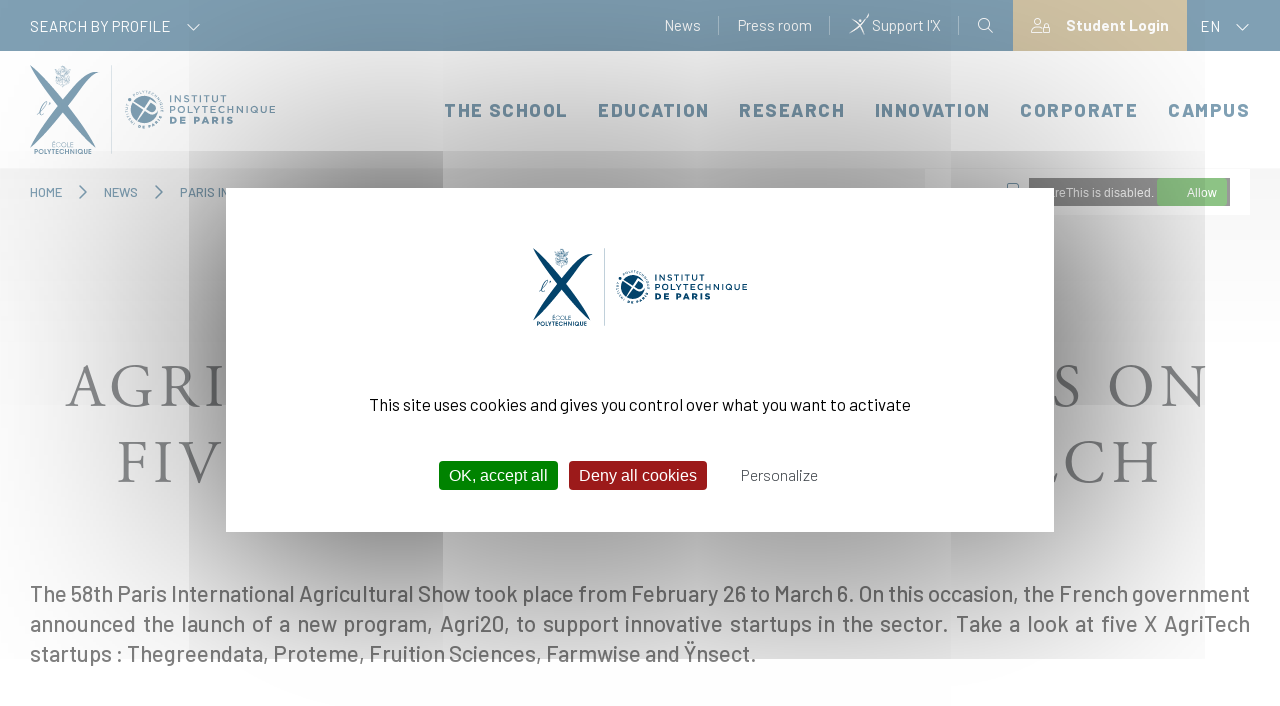

--- FILE ---
content_type: text/html; charset=UTF-8
request_url: https://www.polytechnique.edu/en/news/paris-international-agricultural-show-focus-five-x-start-ups-agritech
body_size: 227759
content:
<!DOCTYPE html>
<html lang="en" dir="ltr" prefix="og: https://ogp.me/ns#">
  <head>
    <meta charset="utf-8" />
<meta name="description" content="The 58th Paris International Agricultural Show took place from February 26 to March 6. On this occasion, the French government announced the launch of a new program, Agr…" />
<link rel="canonical" href="https://www.polytechnique.edu/en/news/paris-international-agricultural-show-focus-five-x-start-ups-agritech" />
<meta property="og:site_name" content="École polytechnique" />
<meta property="og:url" content="https://www.polytechnique.edu/en/news/paris-international-agricultural-show-focus-five-x-start-ups-agritech" />
<meta property="og:title" content="Paris International Agricultural Show : Focus on Five X Start-Ups in AgriT…" />
<meta property="og:description" content="The 58th Paris International Agricultural Show took place from February 26 to March 6. On this occasion, the French government announced the launch of a new program, Agr…" />
<meta name="twitter:card" content="summary" />
<meta name="twitter:description" content="The 58th Paris International Agricultural Show took place from February 26 to March 6. On this occasion, the French government announced the launch of a new program, Agr…" />
<meta name="twitter:site" content="@Polytechnique" />
<meta name="twitter:title" content="Paris International Agricultural Show : Focus on Five X Start-Ups in AgriT…" />
<meta name="MobileOptimized" content="width" />
<meta name="HandheldFriendly" content="true" />
<meta name="viewport" content="width=device-width, initial-scale=1.0" />
<link rel="icon" href="/themes/project/favicon.ico" type="image/vnd.microsoft.icon" />
<link rel="alternate" hreflang="en" href="https://www.polytechnique.edu/en/news/paris-international-agricultural-show-focus-five-x-start-ups-agritech" />
<link rel="alternate" hreflang="fr" href="https://www.polytechnique.edu/actualites/salon-de-lagriculture-cinq-start-de-lx-dans-lagritech" />


    <title>Paris International Agricultural Show : Focus on Five X Start-Ups in AgriTech - École polytechnique</title>

    <link rel="stylesheet" media="all" href="/sites/default/files/css/css_02z_qpcz_3kTRUGuY54T0DOHwZI-T-YAYqXJ6Z829as.css?delta=0&amp;language=en&amp;theme=project&amp;include=eJzLS45PTcksyS_Sz4Ox9NKK8vNKdAqK8rNSk0v003PykxJzdItLKnMy89J1iiuLS1Jz9ZMSi1MBz50Xig" />
<link rel="stylesheet" media="all" href="https://use.typekit.net/fbz7slx.css" />
<link rel="stylesheet" media="all" href="https://kit.fontawesome.com/ae211282f6.css" />
<link rel="stylesheet" media="all" href="https://cdn.jsdelivr.net/npm/slick-carousel@1.8.1/slick/slick.css" />
<link rel="stylesheet" media="all" href="https://cdn.jsdelivr.net/npm/slick-carousel@1.8.1/slick/slick-theme.css" />
<link rel="stylesheet" media="all" href="https://cdnjs.cloudflare.com/ajax/libs/slick-lightbox/0.2.12/slick-lightbox.css" />
<link rel="stylesheet" media="all" href="/sites/default/files/css/css_t-uFGcuDKUNtf-UHSAUbeP1z8Qo7SzhjmaDZxkqmWf0.css?delta=6&amp;language=en&amp;theme=project&amp;include=eJzLS45PTcksyS_Sz4Ox9NKK8vNKdAqK8rNSk0v003PykxJzdItLKnMy89J1iiuLS1Jz9ZMSi1MBz50Xig" />

    
  </head>

  <body class="path-node page-node-type-article">

    
      <div class="dialog-off-canvas-main-canvas" data-off-canvas-main-canvas>
    <header>
  <a href="#main-content" class="visually-hidden focusable skip-link">Skip to main content</a>

	<div class="sur-header">
		<div class="container h-100">
			<div class="flex">
				  	<div tabindex="0" class="dropdown">
		<span>Search by profile <i class="fal fa-chevron-down"></i></span>

		<ul>
            <li>
            <div class="svg"><svg id="Ico_Etudiant" data-name="Ico Etudiant" xmlns="http://www.w3.org/2000/svg"
                                     width="18.75" height="20" viewBox="0 0 18.75 20">
                                    <path id="Ico_Etudiant-2" data-name="Ico Etudiant"
                                          d="M33.578,9.476c0-6.595.018-6.175-.043-6.327a.586.586,0,0,0-.382-.783L24.95.023a.586.586,0,0,0-.322,0l-8.2,2.344a.586.586,0,0,0,0,1.127l3.091.883V7.032A5.965,5.965,0,0,0,22.4,12.255l-.323.646a6.359,6.359,0,0,0-4.194,1.92A6.521,6.521,0,0,0,16,19.415a.586.586,0,0,0,.586.586H32.992a.586.586,0,0,0,.586-.586,6.521,6.521,0,0,0-1.884-4.593A6.359,6.359,0,0,0,27.5,12.9l-.323-.647a5.965,5.965,0,0,0,2.886-5.223V4.377l2.344-.67V9.476a1.761,1.761,0,0,0-1.172,1.657v1.172a.586.586,0,0,0,.586.586h2.344a.586.586,0,0,0,.586-.586V11.133A1.761,1.761,0,0,0,33.578,9.476ZM24.2,18.829h-7a5.317,5.317,0,0,1,4.935-4.756l2.065,3.1Zm-1.082-5.394.363-.726a4.777,4.777,0,0,0,2.61,0l.363.725-1.668,2.5Zm4.319.637a5.316,5.316,0,0,1,4.935,4.756h-7V17.17Zm-2.651-2.353a4.292,4.292,0,0,1-4.023-3.773,9.915,9.915,0,0,0,4.023.843,9.917,9.917,0,0,0,4.023-.843A4.292,4.292,0,0,1,24.789,11.719ZM28.878,6.37a.534.534,0,0,1-.275.381,8.69,8.69,0,0,1-3.814.866,8.688,8.688,0,0,1-3.814-.867.565.565,0,0,1-.288-.509V4.711c4.252,1.215,3.984,1.148,4.1,1.148s-.152.067,4.1-1.148A14.789,14.789,0,0,1,28.878,6.37ZM24.789,4.665,18.719,2.93,24.789,1.2l6.07,1.734Zm8.789,7.055H32.406v-.586a.586.586,0,0,1,1.172,0Z"
                                          transform="translate(-16 -0.001)"/>
                                </svg></div>
            <a href="https://www.polytechnique.edu/en/profils/student-candidate" title='Click here to access "Student / Candidate"' >
                Student / Candidate
            </a>
        </li>
            <li>
            <div class="svg"><svg id="Ico_Enseignant" data-name="Ico Enseignant" xmlns="http://www.w3.org/2000/svg"
                                     width="19.07" height="19.071" viewBox="0 0 19.07 19.071">
                                    <path id="Tracé_159" data-name="Tracé 159"
                                          d="M3.82,0A2.861,2.861,0,1,0,6.681,2.861,2.864,2.864,0,0,0,3.82,0Zm0,4.768A1.907,1.907,0,1,1,5.727,2.861,1.907,1.907,0,0,1,3.82,4.768Zm14.3,0H8.588a.953.953,0,0,0-.954.954v.728l.954.477v-1.2h9.535v7.628H8.588V12.215l-.954-.238v1.371a.953.953,0,0,0,.954.954h3.926l-2.428,4.046a.477.477,0,1,0,.818.49l1.975-3.292v3.046a.477.477,0,1,0,.954,0V15.546l1.975,3.291a.477.477,0,0,0,.409.232A.468.468,0,0,0,16.461,19a.476.476,0,0,0,.164-.654L14.2,14.3h3.926a.953.953,0,0,0,.954-.954V5.721A.953.953,0,0,0,18.123,4.768ZM16.674,7.5a.473.473,0,0,0-.589-.327L10.2,8.851a.952.952,0,0,0-.233-.169L6.154,6.775a.955.955,0,0,0-.427-.1H1.913a.954.954,0,0,0-.938.783L.021,12.7A.953.953,0,0,0,.96,13.826h.609l.347,4.366a.953.953,0,0,0,.95.878H4.774a.953.953,0,0,0,.948-.848l.833-7.5,2.756.689a.954.954,0,0,0,1.185-.925v-.73l5.852-1.672A.476.476,0,0,0,16.674,7.5ZM9.541,10.489,5.727,9.535l-.954,8.581H2.867L2.45,12.872H.96l.954-5.244h1.43v2.9a.477.477,0,1,0,.954,0v-2.9h1.43L9.541,9.535Z"
                                          transform="translate(-0.006)"/>
                                </svg></div>
            <a href="https://www.polytechnique.edu/en/profils/faculty-member" title='Click here to access "Faculty member"' >
                Faculty member
            </a>
        </li>
            <li>
            <div class="svg"><svg id="Ico_Entrepreneur" data-name="Ico Entrepreneur"
                                     xmlns="http://www.w3.org/2000/svg" width="19.166" height="16.695"
                                     viewBox="0 0 19.166 16.695">
                                    <path id="Tracé_152" data-name="Tracé 152"
                                          d="M362.759,385h-1.2a.562.562,0,1,0,0,1.123h1.2a.562.562,0,1,0,0-1.123Z"
                                          transform="translate(-347.487 -371.823)"/>
                                    <path id="Tracé_153" data-name="Tracé 153"
                                          d="M17.407,35.4H12.241V33.562A.562.562,0,0,0,11.679,33H7.487a.562.562,0,0,0-.562.562V35.4H1.759A1.761,1.761,0,0,0,0,37.155v3.9a1.675,1.675,0,0,0,.936,1.51v5.374A1.761,1.761,0,0,0,2.7,49.7H16.471a1.761,1.761,0,0,0,1.759-1.759V42.562a1.675,1.675,0,0,0,.936-1.51v-3.9A1.761,1.761,0,0,0,17.407,35.4ZM8.048,34.123h3.07V35.4H8.048ZM1.123,37.155a.637.637,0,0,1,.636-.636H17.407a.637.637,0,0,1,.636.636v3.9a.559.559,0,0,1-.436.547l-6.265,1.439V41.947a.562.562,0,0,0-.562-.562h-2.4a.562.562,0,0,0-.562.562v1.092L1.559,41.6a.559.559,0,0,1-.436-.547Zm9.1,5.353v2.471H8.947V42.508Zm6.251,6.064H2.7a.637.637,0,0,1-.636-.636V42.867l5.765,1.324v1.35a.562.562,0,0,0,.562.562h2.4a.562.562,0,0,0,.562-.562v-1.35l5.765-1.324v5.069A.637.637,0,0,1,16.471,48.572Z"
                                          transform="translate(0 -33)"/>
                                </svg></div>
            <a href="https://www.polytechnique.edu/en/profils/entrepreneur" title='Click here to access "Entrepreneur"' >
                Entrepreneur
            </a>
        </li>
            <li>
            <div class="svg"><svg version="1.1" id="Layer_1" xmlns="http://www.w3.org/2000/svg" xmlns:xlink="http://www.w3.org/1999/xlink" x="0px" y="0px"
	 viewBox="0 0 496 496" style="enable-background:new 0 0 496 496;" xml:space="preserve">
<g>
	<g>
		<path d="M496,286.216c0-28.064-15.984-52.624-40-64.48V96c0-52.936-43.064-96-96-96c-52.936,0-96,43.064-96,96v9.456
			c-10.12-1.728-20.64-1.912-31.216-0.272c-0.568,0.088-1.128,0.24-1.696,0.336C231.64,102.384,232,99.216,232,96V64
			c0-12.656-9.84-23.056-22.28-23.936C193.544,15.232,165.712,0,136,0C87.48,0,48,39.48,48,88v8c0,18.28,9.128,35.352,24,45.768
			v0.456c0,20.16,9.392,38.144,24,49.88v17.128L60.168,215.2C25.304,221,0,250.872,0,286.216V352h141.504
			C114.264,362.696,96,388.848,96,418.912V496h304v-77.088c0-30.064-18.264-56.216-45.504-66.912H496V286.216z M280,96
			c0-44.112,35.888-80,80-80s80,35.888,80,80v120.08c-1.384-0.312-2.752-0.648-4.168-0.888L400,209.224v-17.128
			c14.608-11.744,24-29.72,24-49.88l-0.056-50.688L412.6,96.752C412.44,96.832,396.456,104,360,104s-52.44-7.168-52.536-7.208
			L296,91.296v25.656c-5.08-2.936-10.456-5.344-16-7.312V96z M331.344,152.496c-5.2-9.128-11.784-17.12-19.344-23.896v-13.64
			c9.512,2.392,25.2,5.04,48,5.04s38.488-2.648,48-5.04v27.256c0,26.472-21.528,48-48,48c-2.68,0-5.344-0.296-8-0.752V177.68
			C352,165.24,343.112,154.848,331.344,152.496z M345.04,241.824C349.488,231.192,352,219.736,352,208v-2.36
			c2.656,0.336,5.328,0.584,8,0.584c8.488,0,16.584-1.696,24-4.712v13.2l-24,72L345.04,241.824z M345.696,294.392l-21.912-21.912
			c3.944-3.664,7.44-7.704,10.616-11.984L345.696,294.392z M397.432,225.008l12.64,2.104l5.24,26.256l-41.008,41.016
			L397.432,225.008z M235.216,120.992c34.488-5.344,68.192,11.832,83.968,42.648l2.24,4.36h4.888c5.344,0,9.688,4.344,9.688,9.68
			V208c0,16.512-5.824,32.448-16.008,45.136l-0.04-49.08l-11.056,4.568C308.72,208.704,290.552,216,248,216
			s-60.72-7.296-60.848-7.352L176,203.872v30.696c-6.472-13.448-9.184-28.576-7.48-43.808
			C172.44,155.688,200.488,126.352,235.216,120.992z M158.632,234.528c1.808,4.672,3.904,9.232,6.432,13.584l-14.112-8.472
			L158.632,234.528z M136.28,230.2L112,212v-10.496c7.416,3.016,15.512,4.712,24,4.712c5.536,0,10.96-0.792,16.248-2.2
			c0.216,4.864,0.736,9.688,1.672,14.424L136.28,230.2z M168.904,269.064l7.84,4.704c2.36,17.296,10.864,32.616,23.256,43.744V336
			h-32.936l-6.76-54.04L168.904,269.064z M206.024,352.672l27.992,22.392l-23.592,14.16l-21.704-32.56L206.024,352.672z
			 M216,340.152V328.4c9.656,4.816,20.496,7.6,32,7.6c11.504,0,22.344-2.776,32-7.6v11.752l-32,25.6L216,340.152z M289.976,352.664
			l17.304,3.992l-21.704,32.56l-23.592-14.16L289.976,352.664z M248,320c-30.872,0-56-25.128-56-56v-37.328
			c10.456,2.44,28.616,5.328,56,5.328c27.384,0,45.544-2.888,56-5.328V264C304,294.872,278.872,320,248,320z M72,91.296v28.584
			c-5.088-6.808-8-15.16-8-23.88v-8c0-39.704,32.296-72,72-72c25.552,0,49.424,13.8,62.288,36.008L200.6,56h7.4c4.416,0,8,3.584,8,8
			v32c0,5.016-1.008,9.904-2.88,14.608c-4.552,1.8-8.936,3.952-13.136,6.416l-0.032-25.488l-11.344,5.224
			C188.44,96.832,172.456,104,136,104s-52.44-7.168-52.536-7.208L72,91.296z M88,142.216V114.96c9.512,2.392,25.2,5.04,48,5.04
			s38.488-2.648,48-5.04v13.72c-16.6,14.984-28.04,35.616-31.08,58.368c-5.44,2.072-11.104,3.176-16.92,3.176
			C109.528,190.216,88,168.688,88,142.216z M101.936,224.448l19.744,14.808l-22.936,13.768l-15.296-25.488L101.936,224.448z
			 M104.936,336H64v-24H48v24H16v-49.784c0-27.496,19.68-50.728,46.792-55.24l3.696-0.616l26.768,44.616l9.84-5.904l8.592,12.888
			L104.936,336z M121.056,336l7.24-57.96l-11.472-17.208L136,249.328l19.168,11.496l-11.472,17.208l7.24,57.968H121.056z
			 M216.84,480H160v-40h-16v40h-32v-61.088c0-26.232,17.848-48.672,43.408-54.56l16.648-3.84l33.52,50.272l9.52-5.712l8.632,12.944
			L216.84,480z M263.064,480h-30.12l7.336-66.016l-11.44-17.16L248,385.328l19.168,11.496l-11.44,17.16L263.064,480z M384,418.912
			V480h-32v-40h-16v40h-56.84l-6.888-61.984l8.632-12.944l9.52,5.712l33.52-50.272l16.648,3.84
			C366.152,370.24,384,392.68,384,418.912z M480,336h-32v-24h-16v24H296v-18.488c9.032-8.112,16-18.448,20.04-30.168L360,331.312
			l72.688-72.68l-5.744-28.704l6.264,1.048c27.112,4.52,46.792,27.752,46.792,55.24V336z"/>
	</g>
</g>
<g>
</g>
<g>
</g>
<g>
</g>
<g>
</g>
<g>
</g>
<g>
</g>
<g>
</g>
<g>
</g>
<g>
</g>
<g>
</g>
<g>
</g>
<g>
</g>
<g>
</g>
<g>
</g>
<g>
</g>
</svg></div>
            <a href="https://www.polytechnique.edu/en/education/programs#executivemaster" title='Click here to access "Executive / Manager"' >
                Executive / Manager
            </a>
        </li>
            <li>
            <div class="svg"><svg id="Ico_Entreprise" data-name="Ico Entreprise" xmlns="http://www.w3.org/2000/svg"
                                     width="15.271" height="16.202" viewBox="0 0 15.271 16.202">
                                    <path id="Tracé_154" data-name="Tracé 154"
                                          d="M29.512,15.253H28.26V.475A.475.475,0,0,0,27.785,0H16.918a.475.475,0,0,0-.475.475V15.253H15.191a.475.475,0,0,0,0,.949H29.512a.475.475,0,1,0,0-.949Zm-8.779,0V12.017h3.236v3.236Zm4.185,0V11.542a.475.475,0,0,0-.475-.475H20.259a.475.475,0,0,0-.475.475v3.711H17.392V.949h9.918v14.3Z"
                                          transform="translate(-14.716)"/>
                                    <path id="Tracé_155" data-name="Tracé 155"
                                          d="M138.041,66.309h-2.326a.475.475,0,0,0-.475.475V69.11a.475.475,0,0,0,.475.475h2.326a.475.475,0,0,0,.475-.475V66.784A.475.475,0,0,0,138.041,66.309Zm-.475,2.326h-1.377V67.258h1.377Z"
                                          transform="translate(-131.426 -64.211)"/>
                                    <path id="Tracé_156" data-name="Tracé 156"
                                          d="M276.053,66.309h-2.326a.475.475,0,0,0-.475.475V69.11a.475.475,0,0,0,.475.475h2.326a.475.475,0,0,0,.475-.475V66.784A.475.475,0,0,0,276.053,66.309Zm-.475,2.326H274.2V67.258h1.377Z"
                                          transform="translate(-265.071 -64.211)"/>
                                    <path id="Tracé_157" data-name="Tracé 157"
                                          d="M138.041,205.954h-2.326a.475.475,0,0,0-.475.475v2.326a.475.475,0,0,0,.475.475h2.326a.475.475,0,0,0,.475-.475v-2.326A.475.475,0,0,0,138.041,205.954Zm-.475,2.326h-1.377V206.9h1.377Z"
                                          transform="translate(-131.426 -199.437)"/>
                                    <path id="Tracé_158" data-name="Tracé 158"
                                          d="M276.053,205.954h-2.326a.475.475,0,0,0-.475.475v2.326a.475.475,0,0,0,.475.475h2.326a.475.475,0,0,0,.475-.475v-2.326A.475.475,0,0,0,276.053,205.954Zm-.475,2.326H274.2V206.9h1.377Z"
                                          transform="translate(-265.071 -199.437)"/>
                                </svg></div>
            <a href="https://www.polytechnique.edu/en/profils/company" title='Click here to access "Company"' >
                Company
            </a>
        </li>
            <li>
            <div class="svg"><svg id="Ico_Alumni" data-name="Ico Alumni" xmlns="http://www.w3.org/2000/svg"
                                     width="21.508" height="13.442" viewBox="0 0 21.508 13.442">
                                    <path id="Tracé_160" data-name="Tracé 160"
                                          d="M21.06,96.9a13.983,13.983,0,0,0-5.552.938.446.446,0,0,0-.239.279.451.451,0,0,0,.027.322c-.677-.257-1.622-.63-2.566-1.053a3.238,3.238,0,0,0-3.815.41H5.329c.019-.143.035-.28.046-.41a.446.446,0,0,0-.138-.364C4.469,96.294,1.4,96.059.475,96A.448.448,0,0,0,0,96.451v8.066a.448.448,0,0,0,.448.448H3.137a.448.448,0,0,0,.426-.309c.009-.028.047-.143.105-.327l.331.345c.4.418.813.85,1.091,1.083,1.669,1.4,3.674,2.905,4.074,3.168a3.438,3.438,0,0,0,1.591.522,1.542,1.542,0,0,0,1.017-.3,1.4,1.4,0,0,0,1.019-.011,1.765,1.765,0,0,0,.933-.861,1.733,1.733,0,0,0,1.125-.162,1.52,1.52,0,0,0,.748-.781,1.465,1.465,0,0,0,1.028-.368,1.413,1.413,0,0,0,.486-1.359l.709-.477c.05.161.091.3.12.405a.448.448,0,0,0,.432.329H21.06a.448.448,0,0,0,.448-.448V97.347A.448.448,0,0,0,21.06,96.9ZM.9,104.069V96.932a13.613,13.613,0,0,1,3.559.635,47.019,47.019,0,0,1-1.645,6.5Zm15.145,2.212a.509.509,0,0,1-.535.119c-.334-.268-1.754-1.722-2.635-2.64a.448.448,0,1,0-.647.62c.208.217,1.883,1.963,2.555,2.575a.622.622,0,0,1-.332.356.691.691,0,0,1-.7.018l-.027-.024c-.537-.429-1.886-1.862-2.19-2.194a.448.448,0,1,0-.66.607c.015.015,1.329,1.435,2.074,2.1a.866.866,0,0,1-.478.48.473.473,0,0,1-.514-.08h0l-.013-.012c-.639-.539-1.946-1.93-2.2-2.2a.448.448,0,1,0-.655.612c.3.325,1.207,1.283,1.885,1.922a1.615,1.615,0,0,1-.214.012,2.58,2.58,0,0,1-1.1-.376c-.315-.207-2.287-1.679-3.991-3.105-.239-.2-.653-.634-1.019-1.015-.267-.279-.515-.536-.68-.691.374-1.236.915-3.129,1.213-4.671H7.929c-.612.616-1.437,1.849-1.223,2.755a1.108,1.108,0,0,0,.77.807,2.242,2.242,0,0,0,2.632-.9,2.262,2.262,0,0,0,.673-.213c.084-.038.183-.082.314-.134.513.481,1.2,1.041,1.933,1.63a14.989,14.989,0,0,1,3.147,2.973A.525.525,0,0,1,16.041,106.28Zm.672-1.491a20.541,20.541,0,0,0-3.122-2.851c-.814-.658-1.583-1.28-2.073-1.77a.448.448,0,0,0-.469-.1c-.3.109-.488.194-.635.259a1.482,1.482,0,0,1-.6.165.448.448,0,0,0-.328.2,1.371,1.371,0,0,1-1.728.72c-.14-.047-.165-.107-.178-.164a2.962,2.962,0,0,1,.99-1.921c1.456-1.457,2.207-1.822,3.793-1.113,1.5.671,3,1.221,3.472,1.388.526,1.279,1.237,3.266,1.7,4.646Zm3.9.175H18.707c-.425-1.384-1.679-4.992-2.379-6.483a14.594,14.594,0,0,1,4.285-.681Z"
                                          transform="translate(0 -96.004)"/>
                                </svg></div>
            <a href="https://www.polytechnique.edu/en/profils/alumni" title='Click here to access "Alumni"' >
                Alumni
            </a>
        </li>
    </ul>

	</div>



				<div class="actions-header">
					  	
  
      <ul block="block-menu-header" class="menu">
  
                <li class="menu-item menu-item--collapsed menu-item--active-trail">
        <a href="/en/news">News</a>
              </li>
                <li class="menu-item menu-item--collapsed">
        <a href="/en/press-room">Press room</a>
              </li>
    
    <li class="menu-item">
      <a href="https://don.fondationx.org/servirlascience" class="link-soutiens" target="_blank">
        <img src="/themes/project/img/header/little_x.png"> Support l'X      </a>
    </li>
  </ul>
  


  <div class="search-block">
	<i data-trigger="search" tabindex="0" aria-label="Open search form" class="fal fa-search nav-search-icon"></i>

	<div class="searchPopup">
		<i data-trigger="search" aria-label="Close search form" class="fal fa-times-circle nav-search-icon"></i>

		<form action="/en/search" method="get" class="form-inline my-2 my-lg-0 d-lg-block">
			<div class="text-center logo-center">
				<svg xmlns="http://www.w3.org/2000/svg" width="244.998" height="89.164" viewBox="0 0 244.998 89.164">
  <g id="Logo_Bleu" data-name="Logo Bleu" opacity="0.995">
    <path id="Tracé_54" data-name="Tracé 54" d="M390.181,84.9c.021-.019.473-.52.53-.583s.346-.36.4-.334c.016.055-.079.173-.092.214a2.582,2.582,0,0,1-.344.538c-.091.06-.227.156-.251.164,0,.023.034.016.037.046.01.057-.1.1-.16.1a.241.241,0,0,1-.123,0,1.091,1.091,0,0,0,0-.141m-.483,1.934a.471.471,0,0,1,.078-.125.824.824,0,0,1,.081-.133c.014-.013.9-.506,1.073-.606a.28.28,0,0,0,.081-.076c-.031.007-.569.238-.611.266-.061.042-.47.211-.5.117-.018-.063.107-.23.151-.251a7.3,7.3,0,0,0,1.227-.423c.042-.021.1-.055.141-.02a3.285,3.285,0,0,1-1.722,1.252m-1.01.19c-.094.015-.248-.042-.251-.1,0-.041.892-.389,1-.512a6.063,6.063,0,0,1-.838.212c.008-.076,0-.139.047-.144.379-.039,1.141-.392,1.174-.35a3.09,3.09,0,0,1-1.135.9m.932-3.433a.339.339,0,0,1-.16.282c-.039-.015-.076,0-.117-.01-.021-.008-.125,0-.178-.011a.588.588,0,0,0-.126-.009c-.047.008-.1-.008-.107-.047a.332.332,0,0,1,.009-.063,1.289,1.289,0,0,1,.053-.267,1.6,1.6,0,0,1,.626.127m.033,1.9c.011.029.044.059.021.086-.076-.039-.074-.154-.1-.242,0-.015.011-.015.024-.016.037.04.039.114.057.172m-.217-1.149c-.07,0-.524-.06-.524-.06s-.073-.405.121-.363c.024.007.44.008.47.068.01.047,0,.313-.068.355m.024.123a2.41,2.41,0,0,1-.02.274c-.018.016-.376-.008-.407,0-.159.035-.115-.2-.131-.321a1.137,1.137,0,0,1,.558.047m-.353.739c-.188.049-.14-.219-.17-.36a1.772,1.772,0,0,1,.489-.01c.04.033.105.408-.009.389-.086-.015-.31-.02-.31-.02m.3.1c.128,0,.1.195.134.254a2.42,2.42,0,0,0-.383-.006.3.3,0,0,1-.088-.01c-.008-.04-.029-.083-.039-.125s-.018-.117.055-.13.193.021.32.016m-.759.321c.062.013.134.008.136.059-.023.039-.092.028-.149.024s-.1-.005-.141-.007-.2,0-.2-.037c-.005-.021.068-.083.087-.083a1.2,1.2,0,0,1,.271.044m-.005.19c.065,0,.1-.005.107.032.006.055-.187.05-.232.046s-.469.013-.477-.036a.3.3,0,0,1,.141-.12c.14,0,.32.066.46.078m2.325-1.15a.133.133,0,0,1,.018-.058,1.479,1.479,0,0,1,.092-.193,1.306,1.306,0,0,1,.117-.292,4.952,4.952,0,0,0,.718-.67c-.024.013-.52.46-.621.436a1.846,1.846,0,0,1,.3-.543.214.214,0,0,1,.146-.086c.024.031-.007.072-.015.1.178-.063.173-.392.334-.392.042,0,.047.081.053.1.055-.066.072-.2.136-.267.032-.034.118-.068.155-.044s-.063.18-.1.272c-.065.177-.105.375-.188.548a9.226,9.226,0,0,1-1.145,1.091m-.8.6h0a1.427,1.427,0,0,0,.235-.1c.039-.028.063-.1.127-.1a2.13,2.13,0,0,1-.506.736,6.618,6.618,0,0,1-1.109.514c-.108.023-.173.024-.165-.076a.136.136,0,0,1,.029-.1,6.071,6.071,0,0,0,.859-.349s-.7.141-.738.125c-.018-.079.026-.2.1-.208.019,0,.418,0,.548,0,0-.008.426.026.523-.083a.642.642,0,0,0,.094-.371m-.389.318a.352.352,0,0,1,.091-.169c.044-.058.084-.117.126-.172a.036.036,0,0,1,.034.011,1.017,1.017,0,0,1-.178.266c-.02.026-.031.076-.073.063m.183-1.508a2.01,2.01,0,0,1-.238.358c.006.039-.011.1.016.117s.052-.04.066-.063.14-.219.175-.207c.07.021-.217.365-.241.436-.013.032-.01.118.023.125s.224-.3.263-.29c.011,0,.01.005.01.01a3.8,3.8,0,0,1-.272.436c-.007.042.018.133.044.136s.178-.255.229-.287c.047.036,0,.081-.015.109-.044.068-.219.3-.2.4-.037.006-.036-.028-.065-.029,0-.05-.042-.235-.042-.287,0-.016-.039-.486-.039-.534s.01-.14,0-.219c.021-.013.2-.191.242-.227.008-.006.034,0,.044.015m-.054-.175a1.517,1.517,0,0,1-.261.329c.011-.07.039-.182.039-.2a1.341,1.341,0,0,1,.183-.189c.039,0,.053.028.039.063m-.117-.227c.075.019-.011.121-.057.173-.024.028-.065.07-.092.044a.509.509,0,0,1,.149-.217m.234-2.534c.034,0,.541.389.785.571a.357.357,0,0,1-.033.066c-.052.01-.091-.039-.128-.063a7.341,7.341,0,0,1-.67-.517.051.051,0,0,1,.046-.057m.657.73c.18.109.126.253.091.256s-.075-.065-.115-.094c-.063-.048-.118-.074-.16-.105a.656.656,0,0,0,.254.258,1.5,1.5,0,0,1-.344.4c-.037.026-.055.049-.109.049s-.747-.5-.773-.514-.1-.065-.112-.1a2.3,2.3,0,0,1,.147-.387c.028-.065.214-.359.263-.362s.175.094.2.112.653.489.653.489m-1.5.23c.009-.037.057-.053.1-.04a1.239,1.239,0,0,1,.259.167c.153.112.55.391.626.444.049.036.138.084.075.16a1.528,1.528,0,0,0-.3-.2c.018.045.075.083.12.121a.583.583,0,0,1,.127.112c-.057.015-.1-.039-.143-.068-.251-.188-.417-.3-.686-.478-.063-.044-.217-.1-.185-.217m.9.83a.577.577,0,0,1-.058.1.605.605,0,0,0-.144-.143c-.031-.021-.081-.055-.11-.019a.192.192,0,0,0,.073.107.352.352,0,0,0,.162.079c-.092.156-.183.285-.292.451-.05-.015-.991-.316-1.005-.339s0-.076.016-.1.173-.279.217-.339.229-.4.269-.384a.274.274,0,0,1,.105.053c.151.1.679.464.767.538m-3.263.85c.065-.01.307-.041.35,0,0,.044-.063.034-.112.034a.793.793,0,0,1-.239-.013Zm-1.081.024c.065-.009.306-.044.35.005,0,.044-.063.032-.112.032s-.217.011-.238-.015Zm1.159.195c.028,0,.208-.042.224.024-.032.052-.157.028-.186.029s-.117.02-.123-.024.06-.031.086-.029m.1.209v.028a.316.316,0,0,1-.169.005c-.019-.052.125-.049.169-.033m.957-1.522a2.047,2.047,0,0,1-.563-.329,2.163,2.163,0,0,1-.292-.3,1.743,1.743,0,0,1-.232-.36c0-.035.027-.057.049-.047.058.023.089.1.13.164a2.227,2.227,0,0,0,.747.708,1.721,1.721,0,0,0,.31.127c.032.01.079.013.088.057-.063.046-.162,0-.237-.015m-.311-.358a1.771,1.771,0,0,1,.423.039.525.525,0,0,1,.034.1.567.567,0,0,1-.224.015.288.288,0,0,1-.156-.071c-.031-.021-.081-.04-.078-.078m-.264-.989c-.152-.008-.284-.013-.313-.011-.042-.018-.047-.085-.058-.125a.349.349,0,0,0-.392-.277.554.554,0,0,0-.407.234,2.612,2.612,0,0,1-.688-.138,2.257,2.257,0,0,1-.627-.337c-.2-.166-.148-.1-.161-.2a1.684,1.684,0,0,1,1.506-1.065,1.646,1.646,0,0,1,.618.11c-.018.05-.293.019-.353.015v.044c.068.011.521.033.626.068a.153.153,0,0,1,.1.092,1.915,1.915,0,0,1-.358,0c-.023,0-.063-.019-.053.023.188.066.582,0,.615.16.013.053-.105.026-.149.026-.016,0-.009.024-.015.042.121.034.34.021.334.141,0,.058-.2-.026-.208.037s.182.034.28.058c.023.007.091.068.078.109s-.26.009-.329.009c-.01.008.013.042.013.042s.42.026.443.151a1.657,1.657,0,0,1-.538,0c0,.018,0,.016.01.039.131.015.3.031.441.053a1.231,1.231,0,0,1,.127.029c.015.007.071.066.039.107a1.751,1.751,0,0,1-.37-.009.1.1,0,0,1-.03.053,1.865,1.865,0,0,1,.438.087.08.08,0,0,1,0,.081,2.658,2.658,0,0,1-.438-.023c-.028,0-.079-.015-.071.028.065.028.478.071.514.092s.055.1.008.121a3.324,3.324,0,0,0-.373-.034.115.115,0,0,1-.024.044c.076.036.329.018.4.063.029.018.044.074.011.1-.094,0-.238-.008-.44-.019v.05c.154.013.453.026.453.1,0,.031-.036.055-.081.057-.122.008-.482-.015-.482-.015s0,.032.011.041a2.15,2.15,0,0,1,.522.063.105.105,0,0,1-.023.1c-.109-.01-.227-.007-.336-.015,0,0,0,.036,0,.054a1.387,1.387,0,0,1,.34.029v.12c-.094-.007-.191-.01-.287-.013a.417.417,0,0,0-.019.053s.214.013.311.028a.357.357,0,0,0,.008.121c-.144-.006-.279-.026-.431-.029v.034a3.681,3.681,0,0,0,.441.05.171.171,0,0,1,.029.1,1.481,1.481,0,0,1-.512-.015c-.032-.011-.267-.229-.277-.3,0-.033.046-.017.073-.021v-.028c-.036-.028-.094-.008-.141-.029s-.083-.083-.078-.1c.014-.053.112-.015.175-.034.008-.044-.215-.031-.258-.087-.011-.015-.037-.036-.029-.063.02-.06.206,0,.272-.008,0-.019-.006-.024,0-.041-.075-.019-.2.015-.238-.042,0-.044,0-.118.044-.131s.164.009.308.019Zm-2.832-.74c.015-.04.059-.1.085-.1s.026.022.048.057a1.746,1.746,0,0,0,.631.465c0,.029-.04.01-.053.02a.014.014,0,0,0,0,.024,1.084,1.084,0,0,0,.282.04c.07,0,.31.1.465.11v.02a1.1,1.1,0,0,1-.232.013v.036a1.742,1.742,0,0,0,.4-.005.025.025,0,0,1,.029.029,1.212,1.212,0,0,1-.855.169,5.747,5.747,0,0,1-.818-.11c-.3-.055.01-.73.026-.769m-.1.864a6.309,6.309,0,0,0,.964.114c.224-.01.467-.015.708-.026.034,0,.1-.011.1.031.006.06-.258.083-.277.091a.173.173,0,0,1,.009.053c.107-.013.216-.013.324-.034-.044.033-.088.091-.144.127a3.922,3.922,0,0,1-.4.214,5.1,5.1,0,0,1-1.076.224,2.183,2.183,0,0,1-.563-.011,3.882,3.882,0,0,1,.353-.782m.011.966a1.667,1.667,0,0,1-.423-.039c0-.083.079-.057.125-.053a4.043,4.043,0,0,0,1.524-.195,3.171,3.171,0,0,0,.66-.358.04.04,0,0,1,.042-.005c.013.065-.243.211-.344.277a3.678,3.678,0,0,1-1.584.373m1.457,1.6c.046-.008.162-.047.165,0s-.115.039-.165.024Zm-2.832,2.459c-.072-.066-.235-.253-.222-.3s.092,0,.154.029.2.127.384.2a5.919,5.919,0,0,0,.635.115c.037.028.039.068.047.146a.2.2,0,0,1-.179.034,6.82,6.82,0,0,1-.66-.253,1.374,1.374,0,0,0,.405.29,1.609,1.609,0,0,0,.481.162c.086,0,.149.039.107.1a.24.24,0,0,1-.18.066,2.127,2.127,0,0,1-.974-.595m-1.819-.844c.047-.034.1,0,.146.019s.2.079.229.088a8.7,8.7,0,0,1,1.086.446c.026.039.105.151.024.175a7.075,7.075,0,0,1-1.071-.416.67.67,0,0,0,.261.173c.121.066.872.494.888.511a.749.749,0,0,1,.081.129.455.455,0,0,1,.078.127c-.313,0-1.722-.944-1.722-1.251m1.189-.611c.018.125-.17.029-.232-.034a1.864,1.864,0,0,1-.214-.2,4.417,4.417,0,0,1-.349-.55c-.013-.031-.1-.144-.087-.193.018-.12.321.22.4.319a3.9,3.9,0,0,1,.363.418,1.352,1.352,0,0,1,.117.241m.078.611a.85.85,0,0,1-.268-.282c-.037-.074-.123-.165-.105-.227,0,0,0-.008.005-.01.076-.018.274.195.285.2a.13.13,0,0,1,.024.156c.016.05.1.1.059.159m1.154-2.153c.1.026.083.311.073.374s-.491.115-.548.081a.391.391,0,0,1-.081-.3c.016-.087.456-.18.556-.154m.073.794c-.01.083-.527.11-.548.02a.585.585,0,0,1,0-.261,1.08,1.08,0,0,1,.553-.01c.037.055.005.17,0,.251m.31-.94c.082-.015.156.311.156.311a2.949,2.949,0,0,1-.049,1.683.363.363,0,0,1-.212-.015,3.433,3.433,0,0,0,.086-1.761c-.014-.058-.066-.2.02-.219m4.546.219a3.4,3.4,0,0,0,.088,1.761.37.37,0,0,1-.214.015,2.966,2.966,0,0,1-.048-1.683s.071-.326.157-.311.032.16.018.219m-4.478,1.832c.023,0,0,.023,0,.039.026.047.084.06.112.1-.114.011-.248,0-.359.015-.006-.01.005-.125.044-.149.062,0,.146-.009.2-.006m4.573.006c.039.024.052.14.044.149-.111-.013-.245,0-.359-.015.028-.042.086-.055.112-.1.008-.016-.018-.037,0-.039.052,0,.136,0,.2.006m-5.063-.627c-.1.032-.44.052-.46-.015s-.023-.3.077-.323.4-.047.456.028.026.28-.073.31m-.4.091c.118-.007.449-.018.464.058s-.047.282-.149.3a1.626,1.626,0,0,1-.381,0c-.127-.006-.052-.36.066-.366m-.264.763a.581.581,0,0,1,.17-.326.783.783,0,0,1,.368,0c.1.036-.05.331-.115.35s-.42.042-.423-.029m.731.149c.058.029.105.188.073.2s-.733-.126-.733-.126a1.036,1.036,0,0,0,.353.181l.5.169c.024.023.026.052.029.1.006.1-.05.1-.16.076a4.4,4.4,0,0,1-.607-.174c-.154-.066-.5-.315-.48-.377.024-.1,1-.057,1.023-.046m.219-1.861a.1.1,0,0,1-.1-.146c.021-.032.169-.023.175,0a.822.822,0,0,1,.005.1c0,.037-.083.047-.083.047m-.068-.209c-.057-.032-.07-.2.086-.155.036.011.071.087.045.118s-.1.055-.131.037m-.063-.238c.011-.06.149-.079.156-.018s-.128.07-.156.018m4.852.4a.625.625,0,0,1,0-.1c.005-.023.152-.032.174,0a.1.1,0,0,1-.1.146s-.086-.009-.083-.047m.019-.2c-.028-.031.007-.107.043-.118.159-.044.146.123.089.155a.142.142,0,0,1-.131-.037m.037-.219c.007-.062.146-.042.156.018-.026.052-.16.037-.156-.018m-6.872-1.7c.285-.229.515-.383.8-.61a.232.232,0,0,1,.028.115c-.052.036-.143.115-.143.115a7.554,7.554,0,0,1-.619.467c-.052-.041-.052-.084-.068-.087m.531.859c0-.024.063-.078.086-.1a2.81,2.81,0,0,0,.284-.272.509.509,0,0,0-.187.115.816.816,0,0,0-.24.2c-.031-.011-.076-.034-.078-.068s.044-.058.083-.092.186-.195.254-.269c-.107.052-.368.3-.408.3a.072.072,0,0,1-.063-.058c-.005-.079.165-.146.17-.225-.046,0-.177.133-.2.134a.056.056,0,0,1-.052-.06c0-.078.193-.172.2-.256-.037.016-.227.182-.261.178-.057-.006-.081-.191.11-.308.134-.084.734-.54.833-.563.045-.011.122.1.149.146a1.485,1.485,0,0,1,.146.25,1.25,1.25,0,0,1,.138.386c-.063.063-.822.6-.851.608s-.107-.02-.111-.05m.164.285c.015-.026.042-.039.063-.059a1.248,1.248,0,0,0,.188-.173.366.366,0,0,0-.248.133c-.011.023-.011.066-.034.072s-.052-.011-.029-.072.144-.128.188-.162c.186-.151.212-.182.4-.329a2.074,2.074,0,0,1,.368-.243c.058-.029.1.055.076.117s-.126.117-.185.157c-.131.094-.2.128-.318.227s-.2.174-.334.274c-.034.026-.092.083-.141.059m.115.065a9.1,9.1,0,0,1,.832-.621c.045-.029.331.415.428.585a.346.346,0,0,1,.074.212,3.541,3.541,0,0,1-.96.347c-.032-.026-.248-.352-.374-.524m.237.705c.063-.059.177-.1.193-.02s.042.627.039.736-.021.347-.024.392-.042.259-.059.35a3.388,3.388,0,0,1-.121.4c-.024.06-.089.185-.159.175s-.092-.091-.117-.156a2.062,2.062,0,0,1-.078-.465,4.767,4.767,0,0,1,.078-.732,1.966,1.966,0,0,1,.248-.683m-4.021-1.989a12.729,12.729,0,0,1,3.695,2.172c.036.036.045.1.01.112s-.073-.062-.092-.083a2.355,2.355,0,0,0-.294-.268c.029.05.35.4.366.423s.034.142-.015.146c-.024,0-.044-.052-.058-.068a2.23,2.23,0,0,0-.291-.287c.039.061.216.295.252.334.052.057.126.134.054.224-.037-.006-.05-.049-.072-.073-.037-.039-.165-.21-.219-.223,0,.042.364.379.261.544-.044,0-.057-.052-.076-.078a20.077,20.077,0,0,0-1.407-1.466c-.368-.316-1.983-1.31-2.052-1.342s-.078-.068-.062-.068m4.559,5.961c0-.039.031-.05.052-.068-.062-.021-.161.057-.256.068-.078.008-.2-.01-.209-.058,0-.065.105-.044.131-.088-.1-.023-.224.052-.339.047a.244.244,0,0,1-.18-.083.146.146,0,0,0-.005-.061c-.11-.031-.329-.018-.271-.17-.021-.036-.071-.021-.107-.03a.2.2,0,0,1-.1-.058c-.011-.016-.334-.433-.358-.48s-.122-.177-.039-.2c.05-.013.753.388,1.469.679a.106.106,0,0,1,.073.1c0,.023-.059.063-.088.066a.345.345,0,0,1-.141-.024c-.032-.013-.606-.227-.679-.237,0,.039.131.094.16.11a1.969,1.969,0,0,0,.394.17,2.754,2.754,0,0,0,.392.107c.078.013.424.068.417.159s-.256.123-.315.05m.329-.392c.041.089.543.255.543.31s-.083.063-.175.078a.766.766,0,0,1-.388-.177,3.294,3.294,0,0,1-.762-.822c-.024-.04-.086-.105-.024-.128a2.137,2.137,0,0,0,1.4.739c.066,0,.2.16.122.188-.148.052-.636-.155-.718-.188m2.013.668c-.049,0-.913,0-1.276-.029-.01-.033-.066-.331,0-.355.031-.011,1.015,0,1.386-.018l.109,0v.408l-.219,0m-1.723,1.341a3.34,3.34,0,0,1,.247-.381c.016,0,.139-.028-.008.175a1,1,0,0,0-.083.135c-.065.107-.151.261-.182.257-.079-.019-.008-.126.026-.186m.794-.011c-.031-.015-.011-.092.005-.11.042-.05.334.011.35.018s.02.023.029.036c.008.088-.052.092-.091.11a2.569,2.569,0,0,1-.294-.053m.4-.16c-.011.046-.1.016-.164.01a.536.536,0,0,1-.185-.037c-.009-.008-.008-.021-.014-.029.017-.085.19-.015.268-.007.05.007.115,0,.1.063m.016.118a.647.647,0,0,1,.027-.131.062.062,0,0,1,.1.013.559.559,0,0,1-.029.151c-.021.115-.034.206-.059.319-.009.057-.015.125-.058.131a.08.08,0,0,1-.073-.033c.028-.078.06-.3.065-.315.01-.042.011-.09.024-.136m-.569-.039c-.037.1-.084.195-.125.3-.021.052-.04.126-.087.12-.075-.01-.017-.115.015-.188.039-.094.079-.181.118-.283.019-.047.042-.123.088-.13.089-.01.015.125-.008.185m-.282.323a.07.07,0,0,1-.053.057c-.039,0-.2-.05-.193-.089.026-.094.245,0,.246.033m-.173-.153c-.023-.127.185-.06.2-.057a.061.061,0,0,1,.053.04c.008.034-.045.094-.062.094s-.081-.015-.083-.015a.144.144,0,0,1-.105-.063m.319-.24c-.048-.018-.142-.011-.141-.059s.016-.048.039-.065c.094-.07.241.081.1.123m-.009.078c0,.037-.023.1-.072.087s-.139-.021-.144-.079a.1.1,0,0,1,.044-.07c.047-.023.167.026.172.062m-3.818,6.906c-.019-.028-.225-.329-.263-.388s-.248-.446-.295-.538a8.062,8.062,0,0,1-.521-1.393,4.321,4.321,0,0,1-.112-1.17,7.9,7.9,0,0,1,.219-1.632c0-.018.295.413.412.6a8.241,8.241,0,0,0,1.343,1.376c.065.05.121.062.087.136s-.2.533-.2.594c-.021.006-.04-.021-.053-.036-.052-.052-.092-.11-.151-.164a7.847,7.847,0,0,1-.577-.674c-.049-.065-.452-.635-.517-.738s-.136-.242-.18-.237c0,0-.083,0-.071.563a5.923,5.923,0,0,0,1.229,3.5s.037.07-.053.147c-.047.041-.1.093-.159.141,0,0-.023.011-.037,0s-.063-.05-.1-.087m5.588,3.182s-.04-2.342-.044-2.354c-.009-.044-.068-.034-.133-.037-.008,0-.825-.028-1.006-.041a6.4,6.4,0,0,1-1.151-.253,6.181,6.181,0,0,1-1.932-1.067,7.012,7.012,0,0,1-1.647-2.209c-.256-.556-.318-.728-.353-.825-.018-.045-.023-.113-.078-.136-.052.029-.022.088-.015.127.02.1.1.358.115.4a5.894,5.894,0,0,0,.389.809,2.233,2.233,0,0,1,.2.391c-.024-.023-.259-.394-.353-.564a3.7,3.7,0,0,0-.263-.519c-.034.121.031.233.065.433a5.014,5.014,0,0,0,.314.9,6.132,6.132,0,0,0,.339.524.732.732,0,0,1,.131.208c-.039-.018-.392-.482-.47-.585a.56.56,0,0,0,.073.247,3.068,3.068,0,0,0,.708.9c.047.049.284.274.306.3s.317.261.327.311a2.677,2.677,0,0,1-.3-.209c-.078-.071-.394-.371-.525-.514-.06-.055-.033.013-.033.013a5.3,5.3,0,0,0,2.13,1.6c1.749.715,2.628.9,3.2,2.156Zm.071-4.411a2.077,2.077,0,0,0,.495-.024c.011-.011-.005-.026,0-.047-.167-.007-.326.009-.493.009l0-.141c.1,0,.478-.008.478-.059s-.346.011-.478-.031l0-.114c.094-.018.425-.016.425-.058s-.326,0-.427-.021v-.131a2.314,2.314,0,0,0,.5-.061c0-.037-.349-.017-.5-.017V94c.131-.005.495.015.495-.031s-.383-.028-.495-.035v-.146c.068.008.412.019.412-.031s-.352-.037-.412-.039c0-.032,0-.091,0-.136.128-.013.5-.01.5-.053s-.384-.018-.5-.033v-.133c.076-.013.446-.013.446-.057s-.357-.031-.446-.036v-.136c.16-.018.5.016.5-.037s-.376-.029-.5-.036v-.144c.075-.006.46,0,.46-.039s-.374-.047-.46-.044V92.7a1.053,1.053,0,0,0,.4-.044,1.864,1.864,0,0,0-.4-.034v-.131a2.362,2.362,0,0,0,.508-.037c0-.021.026-.047.015-.053s-.462.018-.522.007v-.141a8.439,8.439,0,0,0,.945-.065c.032,0,.193-.059.276-.02.042.146-.4.188-.5.2.031.07.363.021.426.015.089-.01.1.039.1.112-.042.042-.407.071-.421.107.033.05.342,0,.392-.005.031.017.045.047.039.1-.078.1-.319.032-.407.123.055.028.391-.026.421.013a.108.108,0,0,1,0,.1c-.028.041-.428.062-.426.1a3.964,3.964,0,0,0,.407,0,.072.072,0,0,1,.034.087c-.018.07-.17.065-.266.083-.052.009-.113.013-.112.042,0,.052.344-.007.378-.005.026.021.05.042.044.083-.015.1-.238.07-.31.121-.008.045.042.031.068.029a2.043,2.043,0,0,0,.227-.032c.036.018.045.063.049.115-.024.034-.456.1-.451.131s.112.013.13.01c.114-.016.215-.04.326-.053a.113.113,0,0,1,.039.117c-.01.02-.269.081-.287.12.013.026.055.018.078.016.13-.011.282-.105.282.083a4.52,4.52,0,0,1-.438.12c.026.05.1.029.146.024.1-.011.212-.042.326-.049.029.023.081.07.066.107s-.482.089-.483.14c.03.021.078,0,.12,0,.088-.008.36-.065.392-.059s.079.088.068.114-.05.023-.076.027c-.1.023-.24.063-.375.083-.019,0-.06,0-.063.031.02.028.065.009.092.008.094-.006.517-.107.543.024a1.513,1.513,0,0,1-.421.122c-.02,0-.06,0-.063.029a3.479,3.479,0,0,0,.557-.078c.024,0,.122.076.112.117s-.125.042-.16.048c-.18.031-.35.072-.534.091,0,.02.016.026.019.046.206-.011.414-.072.636-.088.108-.008.212-.034.258.063-.078.052-.688.152-.747.2.011.04.071.024.1.021.186-.029.386-.062.572-.109a.761.761,0,0,1,.222-.047c.033,0,.26.057.156.105-.083.04-.841.193-.877.2s-.084,0-.084.044a10.561,10.561,0,0,0,1.222-.238c.039,0,.2.015.3.01a6.326,6.326,0,0,1-1.145.329.389.389,0,0,1,.015.058,7.131,7.131,0,0,0,1.286-.377,4.816,4.816,0,0,0,.974-.611,9.081,9.081,0,0,0,1.65-1.8c.29-.388.425-.613.425-.613a.484.484,0,0,1-.048.256c-.033.1-.219.593-.271.693s-.169.321-.222.423-.173.285-.248.4a12.808,12.808,0,0,1-1.144,1.435c-.186.149-.263.243-.713.577a6.477,6.477,0,0,1-3,.87c-.392.011-.441.017-.6.02-.045,0-.044-.112-.015-.131a3.265,3.265,0,0,0,.665-.06c0-.053-.512-.029-.658-.032-.029-.013-.031-.128,0-.14.131.01.46-.009.47-.078,0-.039-.329,0-.477-.015a.079.079,0,0,1,.021-.128c.053,0,.082,0,.125,0,.07,0,.465-.037.465-.081a5.5,5.5,0,0,0-.608-.021c-.034-.024-.023-.127.013-.153a2.777,2.777,0,0,0,.57-.075,4.328,4.328,0,0,0-.563,0,.094.094,0,0,1,0-.154c.021-.008.561-.006.563-.068s-.611.039-.606-.075c0-.079.491-.076.491-.125s-.295.006-.459,0c-.05-.015-.05-.127,0-.146.177,0,.49.011.49-.039s-.379-.052-.49-.039c-.036-.018-.031-.078-.006-.115.032-.053.46.023.473-.041s-.379-.045-.495-.062Zm0-2.726c.162-.024.371-.024.541-.041.151-.016.336-.045.491-.063.07-.008.159-.055.193,0-.039.079-.157.1-.251.11a7.505,7.505,0,0,1-.974.06m1.341-.238a5.237,5.237,0,0,0,.292,1.991,1.434,1.434,0,0,0,1.545,1.043,3.147,3.147,0,0,0,1.189-.723c.026-.04-.088.015-.088.015-.579.126-.73-.206-.713-.315.009-.065.092-.1.1-.16a.164.164,0,0,0-.107-.149.327.327,0,0,0-.243.057,2.343,2.343,0,0,1-.446.136,1.324,1.324,0,0,1-.416.053c-.063-.015-.122-.121-.127-.178a.7.7,0,0,1,.015-.156c.008-.13-.039-.166-.1-.248a.969.969,0,0,0-.117-.141c-.063-.023-.16-.016-.2-.049a.423.423,0,0,1,0-.212,3.29,3.29,0,0,0-.58-.963m2.263,1.582a3.057,3.057,0,0,1,.5-.378c.037-.016.116.158.136.19a2.628,2.628,0,0,1-.477.375,1.469,1.469,0,0,0-.159-.187m2.752-1.263c0-.008.037-.05.024.044a6.606,6.606,0,0,1-.543,1.324c-.107.211-.841,1.239-.889,1.278s-.556.613-.775.783a6.886,6.886,0,0,1-.75.508,7.15,7.15,0,0,1-1.757.6,6.281,6.281,0,0,1-1.667.066c0-.034.079-.023.107-.026.276-.016,1.031-.039,1.182-.065s.571-.084.733-.125.679-.209.863-.282a6.517,6.517,0,0,0,.747-.4c.193-.123.5-.376.645-.495a15.484,15.484,0,0,0,1.071-1.218c.161-.222.615-.989.65-1.068s.256-.611.358-.931m-6.224,6.849a.255.255,0,0,1-.133-.04c.01-.044.125-.05.177-.053a.636.636,0,0,1-.044.094m.092-.177c-.055-.008-.221-.011-.225-.058,0-.031.248-.066.3-.071a1.452,1.452,0,0,1-.073.129m.1-.188c-.024.007-.327-.008-.327-.089,0-.057.368-.066.434-.057a.959.959,0,0,0-.107.146m.175-.214c-.125.008-.629.009-.478-.131a4.857,4.857,0,0,0,.618-.037c-.042.029-.112.149-.14.169m.227-.242a1.38,1.38,0,0,1-.529.02c-.071,0-.2.011-.2-.047s.319-.073.4-.081a1.565,1.565,0,0,0,.494-.057,1.036,1.036,0,0,0-.165.165m.292-.238a1.7,1.7,0,0,1-.6.059c-.028,0-.418.006-.425-.042a5.2,5.2,0,0,1,.992-.138c.076-.011.185-.037.271-.047-.029.026-.182.133-.241.169m.368-.241c-.041.013-.313.045-.388.052-.024,0-.512.048-.645.048-.089,0-.35,0-.357-.047-.013-.081.306-.078.449-.092a6.85,6.85,0,0,0,1.318-.166c-.092.053-.35.195-.378.2m1.709-.712a7.426,7.426,0,0,1-1.393.459c-.073.009-.133.026-.227.034-.06,0-.4.066-.5.078a6.721,6.721,0,0,1-.932.024c-.042-.034-.1-.107.086-.115.128,0,.295.007.429,0a3.788,3.788,0,0,0,.863-.131c-.193-.016-.924.089-1.086.063-.024-.005-.339.015-.334-.068,0-.06.078-.057.134-.059s.491-.008.67-.032c0,0,.05,0,.049-.026s0-.018-.049-.02c-.066,0-.428.026-.577.01-.022,0-.219.015-.227-.039-.015-.091.112-.088.193-.088a6.5,6.5,0,0,0,1.1-.083c.063-.008.553-.091.679-.134.031-.01.075-.007.068-.053a11.377,11.377,0,0,1-1.887.17c-.055,0-.149,0-.149-.036s.151-.055.183-.057c.138-.008.55-.023.577-.024.169-.01.5-.05.925-.121a3.444,3.444,0,0,0,.708-.164,7.2,7.2,0,0,0,1.106-.447,5.386,5.386,0,0,0,1.61-1.427,9.531,9.531,0,0,0,.971-1.547c.092-.146.14-.335.229-.484h.022a.372.372,0,0,1-.022.175A5.447,5.447,0,0,1,392.223,94c-.037.076-.337.515-.377.577a1.8,1.8,0,0,0-.2.3c.057,0,.136-.1.179-.162s.283-.379.384-.554.323-.632.37-.725.023-.088.073-.092a.228.228,0,0,1-.016.146,2.212,2.212,0,0,1-.168.392,3.652,3.652,0,0,0-.36.651c.031-.009.334-.5.365-.515a1.384,1.384,0,0,1-.17.485,12.966,12.966,0,0,1-.781,1.044,1.651,1.651,0,0,0-.2.242c.03-.007.047-.031.073-.049a8.051,8.051,0,0,0,.809-.935,4.285,4.285,0,0,1-.49.755,6.32,6.32,0,0,1-2.235,1.55m2.375-.965c-.057-.049-.114-.1-.16-.141l-.02-.031c-.01-.024,0-.036.091-.144a5.856,5.856,0,0,0,1.111-3.884c0-.055-.037-.195-.063-.193s-.081.089-.105.11-1.033,1.386-1.19,1.553-.135.154-.234.188a3.762,3.762,0,0,0-.178-.538.313.313,0,0,1-.039-.11c0-.039.073-.084.126-.121a7.8,7.8,0,0,0,1.74-1.926s0,0,0,0c.026.091.037.169.068.281a4.7,4.7,0,0,1,.131,1.425,5.723,5.723,0,0,1-.6,2.561c-.047.089-.221.394-.3.514a3.676,3.676,0,0,1-.248.363c-.031.039-.079.1-.1.1s-.036,0-.036,0m-.987-2.746c.069-.05.144-.128.2-.023a1.827,1.827,0,0,0-.253.246,1.682,1.682,0,0,0,.311-.141.479.479,0,0,0,.015.068c-.081.117-.2.195-.287.307a.3.3,0,0,0,.17-.053.694.694,0,0,0,.083-.059.361.361,0,0,1-.049.117.693.693,0,0,1-.854.31c-.057-.029-.147-.109-.144-.156a8.658,8.658,0,0,1,.809-.616m-.073-.741a.85.85,0,0,1-.149.207c-.075.072-.955.712-1.093.778a.589.589,0,0,1-.232.061c.006-.04,1.381-1.06,1.512-1.149h0c.033.031-.024.07-.042.1m.243-.538c.094.042-.039.116-.092.155-.66.482-1.3.966-1.965,1.446-.034.024-.089.1-.144.047.011-.049,2.112-1.6,2.2-1.648m-.131-.073h.006c.016.031-.024.052-.04.063-.508.373-1.842,1.368-2,1.485-.017.01-.036.045-.063.028,0-.058.058-.1.1-.125.216-.162,1.91-1.387,2-1.451m.532-3.776a.92.92,0,0,1,.478-.2.861.861,0,0,1,.754.405,1.355,1.355,0,0,1,.289.6.423.423,0,0,1,.007.063c0,.08-.246-.015-.378-.015a1.306,1.306,0,0,0-.694.366c-.127.109-.43.389-.606.538a8.044,8.044,0,0,1-4.966,1.892,7.905,7.905,0,0,1-5.491-2.394,1.359,1.359,0,0,0-.728-.4c-.131,0-.378.094-.378.015a.268.268,0,0,1,.008-.063,1.377,1.377,0,0,1,.287-.6.864.864,0,0,1,.754-.405.929.929,0,0,1,.48.2c.313.214,2.385,2.252,4.992,2.252a8.334,8.334,0,0,0,5.129-2.216l.055-.039M388.877,89.5c.006.044-.195.1-.234.117a4.608,4.608,0,0,1-.514.185,2.4,2.4,0,0,1-.334.083c-.151.02-.3.073-.455.091v.041a5.954,5.954,0,0,0,1.2-.272,1.1,1.1,0,0,0,.272-.083c.047-.019.111-.052.141,0-.019.062-.1.079-.151.1s-.12.053-.179.073a3.941,3.941,0,0,1-.375.131c-.129.036-.267.066-.4.1-.1.028-.2.047-.311.068-.026.005-.078,0-.073.049a8.708,8.708,0,0,0,.874-.169c.005.034-.034.031-.048.037a4.137,4.137,0,0,1-.809.237,6.255,6.255,0,0,1-.83.128,6.065,6.065,0,0,1-1.193-.039c-.094-.015-.589-.117-.762-.175-.072-.024-.843-.329-1.023-.412.006-.031.052-.062.068-.1a6.561,6.561,0,0,0,.776.185,4.182,4.182,0,0,0-.7-.258c-.008-.015.036-.06.049-.088a11.884,11.884,0,0,0,2.245.359,7.053,7.053,0,0,0,.984-.047c.186-.019.368-.058.548-.084.089-.011.18-.028.268-.047.1-.023.195-.04.3-.068s.217-.078.324-.105c.024-.007.045,0,.065-.011s.042-.021.068-.029.065-.013.091-.023.112,0,.117.023m-3.494.177a.1.1,0,0,1,.1-.083,2.691,2.691,0,0,1,.339.068c0,.046-.007.086-.039.1-.134,0-.352-.04-.37-.042s-.026-.007-.029-.036m.131-.128a.138.138,0,0,1-.092-.06c-.013-.02,0-.047.005-.063.021-.05.389,0,.4.041a.109.109,0,0,1,0,.079c-.011.034-.253.015-.316,0m.363-.386c-.089.044-.256-.01-.363-.015-.035-.007-.042-.1.015-.091.073.006.292.008.335.022s.015.065.013.083m.01.306c.006-.081.011-.136.019-.217s.011-.151.053-.167c.1-.033.075.1.063.195s-.013.143-.019.228c-.005.068-.01.25-.068.261-.13.028-.057-.19-.049-.3m-.383-.267c.05.008.335.009.36.065,0,.053-.011.092-.044.11-.057.006-.365-.042-.37-.078,0-.013.011-.1.053-.1m1,.452c.018.005.053.021.06.044.027.1-.044.091-.138.093-.062,0-.146-.008-.2-.011s-.1.006-.112-.034,0-.078.023-.089a1.839,1.839,0,0,1,.365,0m-.314-.248c-.034-.015-.031-.074-.024-.112a.759.759,0,0,1,.383,0c.021.026.013.052,0,.087a.823.823,0,0,1-.353.024m.266.034c.024-.005.112.024.112.088a.114.114,0,0,1-.028.068.751.751,0,0,1-.213.006c-.029,0-.157-.008-.178-.031s0-.1.026-.117.087-.008.117-.01.139,0,.164,0m.172-.375c.036,0,.041.094.047.156a4.434,4.434,0,0,1,.044.511c-.018.109-.11.015-.117-.191s-.083-.469.026-.475m-.413.024a.879.879,0,0,1,.319.007c.031.018.013.094-.024.11s-.309.011-.329-.044a.054.054,0,0,1,.034-.073m1.9-.136c-.057.019-.146.053-.152-.013s.151-.1.211-.115l.053-.011a.033.033,0,0,1,.037.031c0,.031-.077.085-.149.109m.211.011a.518.518,0,0,1,.029.084c.008.037-.233.13-.266.121a.107.107,0,0,1-.063-.1c0-.028.052-.037.114-.062.078-.028.13-.083.186-.044m-.454.475c-.029-.079-.055-.154-.081-.224a1.244,1.244,0,0,1-.06-.147c-.011-.042-.033-.162.057-.11a.49.49,0,0,1,.068.138c.042.105.068.191.11.3.024.058.107.186,0,.193-.039,0-.037-.008-.06-.04a.406.406,0,0,1-.037-.109m-.251.238c-.039-.011-.042-.079-.026-.1a.978.978,0,0,1,.234-.063c.021,0,.072.1.033.107a.623.623,0,0,1-.24.055m-.057-.156a.137.137,0,0,1-.05-.1c0-.052.161-.065.256-.086a.127.127,0,0,1,.04.134.593.593,0,0,1-.247.053m.157-.35c.01.041.031.073,0,.092a.369.369,0,0,1-.073.036.349.349,0,0,1-.131.026c-.023,0-.081-.089-.059-.126s.143-.052.2-.068c.034-.008.045.029.06.041m-.257-.046c-.021.01-.055-.049-.059-.065s.23-.125.251-.036-.172.088-.193.1m-.213.2c-.015-.071-.034-.141-.045-.212,0-.031-.026-.085.021-.092.063-.011.073.12.089.18.036.142.086.337.11.473-.018.044-.083.032-.107,0-.007-.041-.068-.352-.068-.352m.011.407a1.124,1.124,0,0,1-.344.039c-.041-.006-.045-.055-.044-.065,0-.034.031-.034.066-.045a1.218,1.218,0,0,1,.309-.026c.02.016.026.092.011.1m-.334-.121c-.055-.008-.066-.073-.071-.107s.151-.052.177-.059.169-.032.177.028.027.1-.008.1-.31.036-.274.036m.279-.279c0,.042-.1.045-.154.053s-.156.029-.183.009-.058-.1-.008-.126a.56.56,0,0,1,.1-.024c.085-.007.17-.039.214-.01.021.015.028.041.033.1m-.058-.174a1.059,1.059,0,0,1-.2.033c-.032,0-.107.024-.117-.013-.037-.141.253-.136.281-.128s.058.1.039.109m1.052.323c0-.049.073-.071.126-.1a.628.628,0,0,1,.162-.078.066.066,0,0,1,.06.052c0,.047-.087.076-.131.094a.666.666,0,0,1-.169.062c-.037,0-.037-.018-.048-.034m.17-.5c-.034-.052-.062-.114-.091-.162s.058-.113.147.052c.058.11.112.183.172.281.029.047.13.182.04.2-.045.011-.071-.039-.089-.068s-.18-.3-.18-.3m.065.276a.559.559,0,0,1-.272.092.072.072,0,0,1-.053-.078c0-.042.07-.052.128-.076.076-.031.141-.068.18-.031a.084.084,0,0,1,.018.092m.136-1.688c-.235,0-.177-.028-.18-.073s.088-.065.141-.092c.018-.01.123-.05.159-.063a1.28,1.28,0,0,0,.17-.083.141.141,0,0,0,.073-.073c-.078.018-.26.071-.277.073-.107,0-.4.12-.441.112-.058-.076.047-.193.117-.189.53.022.888-.305,1.412-.738h.008c.019.076-.765,1.127-1.182,1.127m1.978-.5c-.06.041-.146.05-.209.085.057.151-.146.149-.266.169-.013.013-.009.042-.009.068-.109.149-.35.037-.514.029,0,.05.125.024.126.088s-.13.07-.2.063c-.1-.01-.2-.086-.258-.068,0,.015.052.029.049.068-.055.071-.31.048-.315-.046,0-.053.332-.151.417-.164a2.835,2.835,0,0,0,.387-.107,1.929,1.929,0,0,0,.394-.169.817.817,0,0,0,.17-.114c-.044-.008-.062.029-.1.041a5.443,5.443,0,0,1-.718.224c-.031,0-.089-.044-.093-.065s.156-.189.156-.189a10.479,10.479,0,0,0,1.169-.485c.062-.033.224-.153.242-.091a1.817,1.817,0,0,1-.421.663M392.8,85.7a.922.922,0,0,0-.087.13c-.034.1-.124.12-.208.177.042.159-.13.18-.234.227.007.026.04.026.044.053.005.044-.295.175-.326.2-.005.031.021.034.016.068a.293.293,0,0,1-.107.1c-.07.028-.167-.01-.219.045,0,.026.026.028.024.057-.078.141-.347.094-.528.093.031.053.169.013.175.083,0,.048-.1.086-.156.092-.1.011-.277-.018-.287-.01.162.068-.131.156-.2.083.021-.045.159-.227.18-.263a.789.789,0,0,0,.144-.048,3.346,3.346,0,0,0,.373-.169,5.08,5.08,0,0,0,.52-.282,9.087,9.087,0,0,1-.927.329.576.576,0,0,1,.088-.155c.047-.078.1-.172.214-.183.024,0,.323-.127.4-.161.041-.018.927-.549.974-.572s.134-.083.2-.039a.217.217,0,0,1-.073.146m.689-1.475c.028.083-.342.574-.485.723.013.029.039.021.044.053s-.07.1-.117.149a5.784,5.784,0,0,1-1.558,1.034c-.182.042-.172.006-.188-.024-.04-.076.128-.243.222-.29s.945-.524,1.044-.621c0-.005,0-.005,0-.01-.078.015-.415.2-.511.238s-.209.034-.183,0,.778-.553.877-.621.747-.572.85-.632m.383-1.576c.014.052,0,.05-.019.136a5.253,5.253,0,0,1-.592,1.192,8.523,8.523,0,0,1-1.73,1.413,3.344,3.344,0,0,0,.415-.647,3.8,3.8,0,0,0,1.257-1.067,6.116,6.116,0,0,1-1.047.776,1.031,1.031,0,0,1,.224-.475c.033-.029.376-.247.538-.392s.718-.809.782-.85.1-.1.173-.087m-.5.243c-.073.1-.762.979-1.2.971-.062,0,.079-.243.079-.243a6.515,6.515,0,0,0,.734-.647,1.316,1.316,0,0,0,.274-.368,6.055,6.055,0,0,0-.55.459c-.06.037-.3.24-.344.19a1.946,1.946,0,0,1,.191-.608c.026-.044.112-.151.149-.118s-.081.23-.047.238c.053.015.2-.327.217-.374a.127.127,0,0,1,.126-.057c.04,0-.04.215.031.134s.155-.331.259-.31c.059.013-.021.125-.029.185.216-.327.327-.379.36-.383s-.016.105-.005.115.053-.047.1-.134a.849.849,0,0,1,.428-.36,7.468,7.468,0,0,1-.767,1.31m-13.585,2.67c.065-.042.138.011.2.041s.935.554.974.57c.076.036.373.159.4.16.116.011.167.107.214.185a.533.533,0,0,1,.087.156,9.681,9.681,0,0,1-.927-.331,4.8,4.8,0,0,0,.519.282,3.186,3.186,0,0,0,.375.169.65.65,0,0,0,.146.049c.019.036.157.219.178.263-.066.073-.362-.013-.2-.083-.008-.007-.183.021-.285.009-.052,0-.159-.044-.154-.092,0-.07.141-.028.173-.083-.182,0-.451.049-.528-.091,0-.029.024-.031.024-.06-.052-.052-.149-.017-.219-.042a.256.256,0,0,1-.105-.1c-.007-.031.018-.034.013-.066-.029-.028-.329-.16-.324-.2,0-.026.039-.026.044-.053-.1-.045-.276-.066-.234-.227-.084-.057-.173-.076-.208-.175a.8.8,0,0,0-.088-.131.223.223,0,0,1-.073-.146m.234-.7c.1.07.853.587.877.62s-.09.037-.185,0-.431-.221-.509-.237a.028.028,0,0,1,0,.01,11.792,11.792,0,0,0,1.042.621c.094.047.264.214.224.29-.016.031,0,.065-.19.026a5.825,5.825,0,0,1-1.556-1.034c-.047-.05-.12-.112-.116-.149s.031-.026.044-.055c-.141-.147-.428-.509-.4-.592.1.059.67.434.765.5m-1.059-2.062c.062.04.619.7.782.85s.506.363.538.392a1.035,1.035,0,0,1,.224.475,6.251,6.251,0,0,1-1.049-.776,3.843,3.843,0,0,0,1.256,1.067,3.375,3.375,0,0,0,.418.645,8.416,8.416,0,0,1-1.731-1.412,5.288,5.288,0,0,1-.592-1.193c-.019-.085-.034-.083-.019-.134.076-.015.112.048.173.087m10.918-.677a3.468,3.468,0,0,1,.321.209c.023.015.195.116.143.167-.036.033-.1-.048-.128-.07-.11-.1-.225-.2-.34-.292a.012.012,0,0,1-.01-.015Zm.216-.073c.007,0,.01,0,.01.005a.5.5,0,0,1,.16.1c.05.036.105.066.153.1.013.011.1.081.086.117-.016.057-.092-.01-.113-.029a4.159,4.159,0,0,1-.3-.3m-.347-.668s.008,0,.015,0a.3.3,0,0,1,.053.016c.034.02.081.046.088.088-.068.016-.13-.049-.156-.1m.657.7a.1.1,0,0,0,0-.021c.073.024.206.115.221.185-.046.045-.094-.024-.125-.053a.8.8,0,0,1-.1-.11m-.817-.344c.049.021.1.037.122.088-.046,0-.135-.031-.122-.088m-.219.465c.066-.026.118.035.121.1-.058-.018-.115-.036-.121-.1m.2.773s.005,0,.01,0c.086.033.206.076.23.183-.063.029-.185-.094-.144-.058s-.089-.072-.1-.122m-.574-.172a.288.288,0,0,1,.193.149c-.042-.015-.251-.086-.193-.149m.493.333.049.018c.057.027.143.085.147.162-.068.019-.117-.026-.167-.07-.019-.019-.105-.1-.029-.11m-.041-.483c-.1-.013-.164-.1-.24-.146v-.02h.009c.049.015.22.115.23.166m-.323.511a.518.518,0,0,1-.251-.147c.04-.065.135.009.183.052a.256.256,0,0,1,.068.1m-.032-.488a.036.036,0,0,1,.011-.033c.089.04.186.073.222.164a.909.909,0,0,1-.233-.131m-6.979,13.076c-.136-.115-.263-.232-.387-.349-.1-.092-.182-.182-.272-.28-.029-.034-.156-.153-.156-.2,0,0,.572.572.65.644.118.11.267.2.394.311l.319.2a2.3,2.3,0,0,1,.363.232,1.614,1.614,0,0,1-.48-.251,5,5,0,0,1-.431-.306m3.066-5.606c.115.015.233.044.334.058v.029a2.477,2.477,0,0,1-.426-.048c-.143-.015-.392-.046-.384-.083s.019-.024.044-.024c.126.013.277.05.433.068m-.5-.258c.021-.037.134.01.149.01s.574.076.786.112c-.008.008,0,.029,0,.044a7.1,7.1,0,0,1-.757-.092c-.023-.005-.17-.008-.173-.073m1.188-1.29c-.012.06-.387.011-.442,0V88.58a1.9,1.9,0,0,1,.319,0c.045.009.131-.024.123.028m-.117.2c-.008.04-.37.01-.476,0,0-.021-.011-.023-.01-.044a2.617,2.617,0,0,1,.486.048m.261-.42a2.162,2.162,0,0,1-.563.008c-.009-.042.033-.026.073-.024.12,0,.489-.024.489.016m-2.4,8.777c0,.029-.183-.018-.332-.076a4.9,4.9,0,0,1-.467-.221c-.1-.05-.377-.215-.553-.329a4.588,4.588,0,0,1-.377-.287.014.014,0,0,1-.011-.015c.243.144,1.457.8,1.655.869.029.01.091.028.086.059m1.795-9.853c-.225,0-.5.013-.7.008-.011-.047.039-.036.068-.039a2.409,2.409,0,0,1,.631.031m-2.514-4.33c-.037.029-.083.081-.143.07,0-.06.055-.1.105-.136s.086-.07.143-.045c-.011.053-.067.081-.105.112m.51-.386c-.047.036-.084.078-.146.078a.221.221,0,0,1,.1-.092c.039-.026.081-.047.116-.07l.02,0c0,.037-.052.063-.086.086m.193.062c.013,0,.018.015.016.032a.885.885,0,0,1-.228.138c.026-.079.13-.127.212-.17m-.566.483c-.039.037-.083.087-.153.074-.006-.076.07-.112.13-.147.039-.021.07-.057.105-.028a.326.326,0,0,1-.083.1m-.282,1.028c.02-.068.034-.2.094-.258.039.05-.031.333-.034.363s-.092.556-.1.619-.006.427-.006.476.04.105-.015.109c-.016-.021-.011-.023-.034-.083a2.37,2.37,0,0,1,.01-.747c.019-.131.065-.412.086-.48m.952-1.352c.094.032-.11.147-.175.147.029-.075.107-.109.175-.147m-1.527.783a.032.032,0,0,0,.006.009l0,0Zm.823-.234c0-.044.031-.052.039-.086.05-.026.128-.107.188-.065-.039.078-.125.177-.227.151m-.016-1.509c.01-.055.076-.062.112-.094.006,0,.006.008.015.009-.013.054-.07.07-.127.085m.8,1.143a.05.05,0,0,1,.055.016c.016.042-.074.078-.1.1-.05.028-.073.059-.133.066.011-.076.127-.147.178-.178m-.569-.673c-.033-.059.105-.156.122-.089.008.039-.084.075-.122.089m-.433-.825c.008-.029.1-.079.151-.088a.165.165,0,0,1-.149.11c0-.008,0-.017,0-.023m2.116.206a.015.015,0,0,1,.01-.017,2.836,2.836,0,0,1,.611.024c-.008.053-.358.044-.465.039-.065,0-.131-.01-.156-.047m-.853,4.278c0-.032.028-.034.047-.037a3.637,3.637,0,0,1,.4-.01v.024a1.7,1.7,0,0,1-.451.022m1.008,1.13c-.123.005-.482.049-.485.01s.423-.062.436-.058.042.044.049.048m-1.1-1.323c0-.04.042-.034.073-.039.1-.011.443-.015.438.024a1.013,1.013,0,0,1-.511.015m.243.576c.008-.049.394-.052.491-.068a.181.181,0,0,1,.023.05,2.12,2.12,0,0,1-.514.018m-.086-.213a1.21,1.21,0,0,1,.488-.053.044.044,0,0,0,.016.039c-.123.008-.486.072-.5.015m.353.782c.016-.062.488-.081.645-.053a.267.267,0,0,1-.156.037c-.076,0-.443.073-.49.016m-.175-.378a1.8,1.8,0,0,1,.616-.058v.018a1.6,1.6,0,0,1-.616.04m.1.193c.026-.053.389-.055.475-.068a.431.431,0,0,0,.015.048c-.123,0-.454.066-.489.02m1.378,10.257a3.687,3.687,0,0,1-.8-.092v-.01c0-.006,0-.008.01-.008.266.013.569.065.853.052.07,0,.144-.005.209-.005s.121-.011.156.029c-.023.047-.329.037-.431.034m-1.083-.151c-.021.026-.061.008-.087,0-.092-.011-.391-.086-.451-.1a4.954,4.954,0,0,1-.97-.365v-.009c0-.01.005-.01.005-.005.16.044.69.25.887.307a3.822,3.822,0,0,1,.616.169m.068-14.963V81.88a.036.036,0,0,1,.015-.01,1.67,1.67,0,0,1,.394.024c-.007.055-.363.029-.409,0m-.073.209v-.031c.1,0,.224,0,.326.005V82.1a.672.672,0,0,1-.326,0m.167,9.869c-.063.117-.007,0-.078.117-.017.03-.579-.194-.6-.17,0,.007.016.053.046.068.143.074.47.178.467.256a.136.136,0,0,1-.05.086c-.041.022-.632-.333-.657-.294a.164.164,0,0,0,.073.1,3.793,3.793,0,0,1,.512.308c.011.033,0,.039-.053.081-.02.016-.75-.43-.757-.418s-.014.026.01.055a4.725,4.725,0,0,1,.663.493c0,.028-.008.034-.036.052a6.9,6.9,0,0,0-.841-.5c-.034.036.687.478.789.593l-.06.083c-.258-.154-1.742-1.239-1.937-1.394a3.913,3.913,0,0,1,.274-.4,9.186,9.186,0,0,0,2.231.882m-2.665,2.421c-.005,0-.008-.013-.015-.013.521-.011.584-.28.563-.349s-.105-.11-.1-.16a.211.211,0,0,1,.214-.154.706.706,0,0,1,.315.13,1.461,1.461,0,0,0,.679.117.293.293,0,0,0,.131-.18c.011-.039-.031-.131-.015-.193a2.58,2.58,0,0,1,.208-.35c.028-.044.18.008.209-.044s-.006-.151,0-.2c.172-.25.362-.609.527-.866a9.261,9.261,0,0,1-.011,1.112,2.23,2.23,0,0,1-.3,1.1,1.1,1.1,0,0,1-1.17.616,2.862,2.862,0,0,1-1.244-.576m.365-.6a2.861,2.861,0,0,1-.477-.368,1.136,1.136,0,0,0,.122-.194,3.779,3.779,0,0,1,.514.373,1.98,1.98,0,0,0-.159.19m-.622-1a1.142,1.142,0,0,1-.086-.154.032.032,0,0,0,0-.015c.125.057,1.35,1,1.451,1.071.026.021.07.037.078.078a1.245,1.245,0,0,1-.336-.107,9.712,9.712,0,0,1-1.11-.874m-.1.674c.12.091.222.177.344.267a4.281,4.281,0,0,0,.353.258c.045.026.105.06.107.091,0,.047-.091.125-.146.156a.547.547,0,0,1-.49,0,1.543,1.543,0,0,1-.387-.4c.016,0,.039.018.063.028a.358.358,0,0,0,.16.06c0-.029-.034-.053-.055-.073-.062-.062-.135-.13-.2-.193.008-.028.008-.062.015-.088a.168.168,0,0,1,.063.023,2.176,2.176,0,0,0,.217.1,1.2,1.2,0,0,0-.251-.246c.047-.11.13-.036.2.018m6.355-1.613a9.929,9.929,0,0,0,1.91-.77c.1.128.149.214.237.355-.47.362-1.427,1.051-1.9,1.4a.083.083,0,0,1-.032-.076c0-.031.473-.352.512-.4a.58.58,0,0,0,.092-.133c-.02-.028-.634.452-.66.439a.115.115,0,0,1-.066-.087,6.077,6.077,0,0,1,.517-.414c.094-.079.029-.06.026-.061-.013-.02-.571.4-.6.387a.132.132,0,0,1-.065-.108,2.671,2.671,0,0,1,.409-.282c.091-.061.107-.109.1-.128s-.47.289-.53.3c-.034.008-.076-.079-.088-.1s.512-.269.475-.327c-.018-.031-.517.24-.537.209-.034-.055-.044-.074-.076-.126.015-.015.2-.052.285-.088m2.54.127c-.475.345-1.427,1.023-1.892,1.378-.024-.028-.073-.063-.07-.1a6.188,6.188,0,0,1,.67-.486l-.034-.042s-.676.464-.7.457-.034-.047-.053-.068c.465-.359,1.417-1.038,1.9-1.383.065.081.13.157.186.243m-.256-.495a.067.067,0,0,1,.063.011c-.026.05-1.493,1.1-1.974,1.464a.339.339,0,0,1-.134.083c-.029-.072.032-.115.068-.141.123-.1,1.89-1.386,1.978-1.417m-.478-.189c-.047.034-.084.076-.146.076a.221.221,0,0,1,.1-.092c.039-.026.079-.045.117-.071h.02c0,.037-.052.063-.086.088m.219.06c.143.049-.167.224-.267.225.045-.113.164-.164.267-.225m.324.514a.065.065,0,0,1,.081.024c.024.062-.112.117-.151.141-.074.044-.109.089-.2.1.016-.114.19-.222.268-.266m-7.992-.338c0-.153.266.089.3.183a.54.54,0,0,1-.3-.183m.256-.159c.047.034.1.055.122.112a.223.223,0,0,1-.122-.059c-.035-.028-.07-.058-.105-.086a.145.145,0,0,1-.006-.018c.035-.011.076.028.112.05m1.855-12.688a3.1,3.1,0,0,1,1.634-.434,2.968,2.968,0,0,1,1.163.212,2.428,2.428,0,0,1,1.49,2.573,5.16,5.16,0,0,0-.167-1.05,2.811,2.811,0,0,0-1.18-1.38,3.167,3.167,0,0,0-2.425-.091c-.242.107-.3.138-.436.209-.039.018-.109.073-.136.028-.016-.023.059-.066.059-.066m.214.154c-.031-.013-.085-.041-.075-.06a.166.166,0,0,1,.143-.092c.079,0,.173.17.232.282a1.4,1.4,0,0,1,.146.506c0,.062,0,.076-.028.076s-.063-.118-.073-.173a1.039,1.039,0,0,0-.345-.538m2.026,2.511a.252.252,0,1,1-.251-.238.246.246,0,0,1,.251.238m.337,1.98a.708.708,0,0,1,.154.459.778.778,0,0,1-.248.616,1.1,1.1,0,0,1-.728.27.943.943,0,0,1-1.023-.887.8.8,0,0,1,.311-.608c.065-.031.219-.146.3-.066.039.036-.136.131-.136.131a.7.7,0,0,0-.3.543c-.016.387.318.679.837.684.541,0,.848-.3.848-.684a.645.645,0,0,0-.19-.444c-.1-.079-.258-.17-.2-.2a.53.53,0,0,1,.379.185m-.245-1.976a.352.352,0,1,1-.35-.35.323.323,0,0,1,.35.35m-.17,0a.175.175,0,1,1-.173-.159.166.166,0,0,1,.173.159m-.322,3.544a.083.083,0,0,1-.165,0,.083.083,0,0,1,.165,0m-1.689-1.6c.039.005.018.066.01.088,0,.118-.021.235-.015.373s.022.291.034.438a2.842,2.842,0,0,0,.05.41c.034.16.091.282.062.316-.039-.011-.1-.2-.112-.271a6.861,6.861,0,0,1-.083-.752.3.3,0,0,0-.019-.151.289.289,0,0,0-.2.024,1.439,1.439,0,0,0,.034.241,2.946,2.946,0,0,1-.01.72c0,.018-.018.144-.049.159-.037-.008-.024-.11-.011-.17s.007-.428.011-.54a2.936,2.936,0,0,0-.107-.644c-.01-.031-.05-.156-.015-.159s.036.115.094.136a1.438,1.438,0,0,0,.271-.04c.039-.01.019-.183.058-.178m-.1.252c.034,0,.039.037.034.068-.009.07-.217.078-.228.073s-.046-.055-.034-.083c.029-.063.195-.062.229-.058m.193,1.679a.18.18,0,1,1-.18-.167.175.175,0,0,1,.18.167m.1.021a.258.258,0,1,1-.258-.251.255.255,0,0,1,.258.251m-.068-2.18a4.407,4.407,0,0,0-.037,1.153,4.106,4.106,0,0,0,.16.7c.027.1.172.464.169.491a2.844,2.844,0,0,1-.46.357,3.361,3.361,0,0,1-.465-.366c.02-.159.073-.227.112-.465a3.184,3.184,0,0,0-.033-1.133,4.091,4.091,0,0,0-.2-.653c.248-.026.5-.078.755-.083m3.032.407a1.426,1.426,0,0,0,.272.04c.057-.021.055-.138.092-.136s0,.128-.015.159a2.937,2.937,0,0,0-.107.644c0,.112,0,.48.011.54s.026.162-.011.17c-.031-.015-.046-.141-.049-.159a2.877,2.877,0,0,1-.008-.72,1.63,1.63,0,0,0,.032-.241.288.288,0,0,0-.2-.024.281.281,0,0,0-.02.151,6.855,6.855,0,0,1-.083.752c-.01.066-.073.259-.112.271-.029-.034.028-.156.062-.316a2.834,2.834,0,0,0,.05-.41c.013-.147.028-.3.034-.438s-.011-.254-.015-.373c-.008-.021-.029-.083.01-.088s.019.169.059.178m.267.131c.011.028-.024.079-.034.083s-.219,0-.228-.073c0-.031,0-.063.034-.068s.2-.005.229.058m-.242,1.454a.169.169,0,1,1-.18.167.174.174,0,0,1,.18-.167m-.019-.063a.252.252,0,1,1-.258.251.254.254,0,0,1,.258-.251m-.19-1.929c.254,0,.507.057.755.083a5.294,5.294,0,0,0-.219.686,4.672,4.672,0,0,0-.015,1.1c.017.146.092.307.112.465a3.364,3.364,0,0,1-.465.366,2.845,2.845,0,0,1-.46-.357c0-.028.141-.389.169-.491a4.107,4.107,0,0,0,.16-.7,4.4,4.4,0,0,0-.037-1.153m-2.9,6.371a1.442,1.442,0,0,0,.285.042c.007,0,.063-.079.037-.125s-.263-.062-.331-.066-.083.094-.083.1c0,.028.044.026.091.045m-.02.2a2.194,2.194,0,0,0,.238.028c.046,0,.05-.034.06-.079s-.044-.058-.049-.061-.238-.039-.289-.046-.06.01-.063.021l-.019.065c-.011.047.121.073.121.073m3.3-7.895c-.033.039-.015.1-.015.156a1.192,1.192,0,0,0,.068.4c.011.036.022.073.034.107s.008.085.044.1c.07-.046.087-.138.12-.214a3.512,3.512,0,0,0,.335-1.378,2.554,2.554,0,0,0-.25-1.2,2.336,2.336,0,0,0-2.3-1.238,2.837,2.837,0,0,0-1.063.251c.091.172.172.344.208.433a1.558,1.558,0,0,1,.07.342.9.9,0,0,1,.138-.066.96.96,0,0,0,.037-.326c0-.139-.121-.224-.17-.309s.091-.2.188-.191.156.162.18.311a1.6,1.6,0,0,1-.057.451,1.641,1.641,0,0,1,.17-.042,2.854,2.854,0,0,0,.141-.321c.039-.133-.053-.247-.076-.344s.142-.162.235-.129.1.2.085.348a1.677,1.677,0,0,1-.167.415h0a1.311,1.311,0,0,1,.143-.007h.036a1.125,1.125,0,0,0,.191-.283c.066-.122,0-.252,0-.352s.172-.13.256-.078.062.215.011.358a1.578,1.578,0,0,1-.251.371c.05.008.1.017.149.028a1.157,1.157,0,0,0,.243-.248c.086-.109.042-.25.059-.35s.191-.1.264-.031.024.224-.049.355a1.731,1.731,0,0,1-.324.327c.052.018.1.037.153.06a1.171,1.171,0,0,0,.287-.186c.107-.088.1-.235.134-.327s.208-.052.266.028-.027.224-.128.336a1.6,1.6,0,0,1-.384.241,1.287,1.287,0,0,1,.128.081,1.331,1.331,0,0,0,.349-.134c.123-.062.144-.208.2-.289s.214-.006.253.083-.074.213-.2.3a1.76,1.76,0,0,1-.438.17c.044.039.086.079.128.123h0a1.736,1.736,0,0,0,.323-.048c.136-.029.19-.166.266-.232s.209.047.225.144-.123.186-.264.242a1.376,1.376,0,0,1-.413.048c.037.049.073.1.107.149a1.331,1.331,0,0,0,.243.009c.139,0,.222-.12.309-.168s.195.089.19.188-.16.154-.309.18a.969.969,0,0,1-.329-.029c.031.059.058.118.084.182a1.359,1.359,0,0,0,.185.029c.118.015.2-.078.284-.11s.154.1.139.18-.154.117-.284.12a.751.751,0,0,1-.266-.06c.016.053.031.107.044.162a1.161,1.161,0,0,0,.134.05c.111.042.214-.029.3-.044s.128.131.1.209-.175.078-.3.052a.614.614,0,0,1-.191-.084l0-.005c.009.06.014.118.019.177.021.013.044.024.065.035.1.059.221,0,.308,0s.1.156.055.232-.191.057-.313.013a.479.479,0,0,1-.11-.062.994.994,0,0,1-.007.12.133.133,0,0,1,.018.013c.1.073.209.04.292.057s.089.159.039.216-.183.011-.3-.052a.316.316,0,0,1-.073-.052m-1.587,6.33h-.35v-.579h.35Zm-.075-.074h-.16v-.373h.16Zm.175.16h-.587v-.764h.587Zm-.661.065h.731v-.159c.321-.029.681-.036,1.018-.05.086-.005.18,0,.258-.01h0c.018.049-.065.044-.107.049a6.091,6.091,0,0,0-.937.105c.323.027,1.119-.05,1.12-.005s-.1.05-.154.059c-.17.031-.374.052-.534.092v.036c.2,0,.691-.067.714-.065a.07.07,0,0,1,.052.068,6.3,6.3,0,0,1-.814.156c-.024,0-.072,0-.059.044a5.957,5.957,0,0,0,.828-.058c.059-.008.138-.017.141.034a4.044,4.044,0,0,1-1.038.195v.047c.315-.026.673-.062.984-.105.046-.007.1-.039.136,0-.008.058-.081.066-.126.083a5.32,5.32,0,0,1-.931.173c-.11.017-.225.028-.34.039a8.482,8.482,0,0,1-1.722-.008c-.221-.023-.44-.063-.639-.1a1.736,1.736,0,0,1-.248-.063c.01-.021.109-.188.141-.234.023,0,.2.062.2.011s-.157-.047-.183-.063a1.3,1.3,0,0,0,.054-.131c.05,0,.1.024.146.01.016-.057-.1-.034-.128-.053.023-.044.115-.229.127-.25.342.013.726,0,1.078.011a1.755,1.755,0,0,0,.224-.007Zm.731-.718s.384-.011.5-.02c.141-.011.386,0,.519,0,.091,0,.224-.016.314-.016.045,0,.144.028.1.1-.024.037-.222.029-.295.034-.146.01-.311.013-.446.028.019.06.092.073.149.07.079,0,.17-.009.259-.011a1,1,0,0,1,.3.009c.034.1-.021.11-.016.16a.376.376,0,0,1-.136.015c-.382.016-.864.013-1.25.032v-.4m5.348,8.642a6.6,6.6,0,0,0,1.13-2.7,5.46,5.46,0,0,0-.109-2.46c0-.011-.037-.12,0-.131s.073.11.076.131a5.436,5.436,0,0,1,.107,2.46,6.6,6.6,0,0,1-1.128,2.7c-.013.016-.087.138-.118.115s.036-.1.046-.115m-11.379.156c-.029.021-.092-.076-.105-.092a6.6,6.6,0,0,1-1.128-2.7,5.453,5.453,0,0,1,.107-2.459c0-.021.04-.143.075-.131s0,.121,0,.131a5.5,5.5,0,0,0-.107,2.459,6.591,6.591,0,0,0,1.128,2.7c.011.021.06.073.034.092m-.047-7.608-.01-.01a.049.049,0,0,0-.065.008l-.1.123a.045.045,0,0,1-.065.008l-.007,0a.046.046,0,0,1-.008-.065l.334-.425a.043.043,0,0,1,.063-.008l.054.04a.359.359,0,0,1,.061.068.191.191,0,0,1-.016.213c-.081.1-.156.121-.246.052m.18-.235-.008-.007a.048.048,0,0,0-.065.008l-.07.089c-.016.021-.018.045-.006.055a.224.224,0,0,0,.068.022s.031,0,.07-.045.053-.091.011-.123m.088.712a.155.155,0,0,1-.13-.036.152.152,0,0,1-.06-.12c0-.066.041-.123.135-.238s.144-.166.208-.177a.165.165,0,0,1,.189.154c0,.066-.04.123-.136.238s-.141.167-.206.178m.247-.418a.058.058,0,0,0-.021-.049.055.055,0,0,0-.052-.011c-.034.011-.078.059-.151.148a.493.493,0,0,0-.117.177.056.056,0,0,0,.021.049.052.052,0,0,0,.052.013c.034-.011.078-.062.151-.149a.467.467,0,0,0,.117-.176m.078.692a.162.162,0,0,1-.144-.266l.271-.335a.043.043,0,0,1,.063-.008l.007.005a.047.047,0,0,1,.008.065l-.246.306a.275.275,0,0,0-.04.078.048.048,0,0,0,.018.049.064.064,0,0,0,.091-.015l.274-.341a.047.047,0,0,1,.065-.006l.007,0a.048.048,0,0,1,.006.063l-.271.337a.163.163,0,0,1-.107.063m.321.3a.067.067,0,0,1-.019-.072l.06-.17a.056.056,0,0,0-.006-.061c-.011-.008-.034,0-.05.021l-.1.133a.043.043,0,0,1-.063.008l-.006-.005a.044.044,0,0,1-.008-.063l.329-.431a.046.046,0,0,1,.063-.008l.055.042a.3.3,0,0,1,.062.066.184.184,0,0,1-.011.208c-.047.063-.094.1-.159.086l-.079.238a.034.034,0,0,1-.052.016Zm.234-.508-.013-.01a.047.047,0,0,0-.063.008l-.062.083c-.016.02-.018.044,0,.053a.127.127,0,0,0,.071.021.089.089,0,0,0,.062-.041c.031-.042.052-.083.01-.115m.076.731a.046.046,0,0,1-.011-.065l.309-.443a.047.047,0,0,1,.065-.011l.005,0a.044.044,0,0,1,.013.063l-.259.372a.044.044,0,0,0,.011.063l.061.042a.046.046,0,0,1,.011.063.045.045,0,0,1-.063.011Zm.48.326a.059.059,0,0,1-.021-.068l.013-.035a.057.057,0,0,0-.021-.067l-.047-.029a.058.058,0,0,0-.07.005l-.026.028a.059.059,0,0,1-.07.008l-.011-.008a.035.035,0,0,1,0-.057l.41-.381a.061.061,0,0,1,.071-.006l.005,0a.061.061,0,0,1,.022.068l-.186.527a.036.036,0,0,1-.053.02Zm.125-.439c.009-.024,0-.028-.015-.011l-.127.128a.037.037,0,0,0,.006.058l.015.008a.034.034,0,0,0,.053-.016Zm.384.456-.011-.007a.049.049,0,0,0-.063.016l-.078.136a.046.046,0,0,1-.063.016l-.006,0a.045.045,0,0,1-.016-.063l.271-.469a.044.044,0,0,1,.062-.016l.059.034a.272.272,0,0,1,.07.058.191.191,0,0,1,.015.212c-.066.115-.138.141-.237.085m.144-.258-.008,0a.046.046,0,0,0-.063.018l-.057.1c-.013.021-.011.045,0,.053a.17.17,0,0,0,.07.015s.031,0,.063-.057.041-.1-.006-.123m.185.72a.057.057,0,0,1-.027-.066l.01-.034a.058.058,0,0,0-.027-.065l-.049-.026a.057.057,0,0,0-.07.015l-.023.029a.062.062,0,0,1-.07.013l-.011-.005a.037.037,0,0,1-.011-.058l.373-.417a.057.057,0,0,1,.07-.013l.005,0a.06.06,0,0,1,.031.066l-.138.543a.033.033,0,0,1-.05.021Zm.083-.449c.008-.023,0-.026-.016-.008l-.114.138a.035.035,0,0,0,.011.057l.015.008a.036.036,0,0,0,.054-.021Zm.433.1a.044.044,0,0,0-.06.021l-.195.407a.045.045,0,0,1-.062.022l-.006,0a.046.046,0,0,1-.021-.062l.193-.407a.045.045,0,0,0-.021-.061l-.013-.007a.045.045,0,1,1,.039-.081l.2.1a.044.044,0,0,1,.023.06.045.045,0,0,1-.06.021Zm.162.66a.069.069,0,0,1-.039-.063l.016-.18a.065.065,0,0,0-.021-.057c-.015-.006-.034.008-.044.033l-.065.156a.048.048,0,0,1-.06.022l-.008,0a.046.046,0,0,1-.024-.06l.208-.5a.046.046,0,0,1,.06-.026l.065.028a.3.3,0,0,1,.076.047.184.184,0,0,1,.042.2c-.029.073-.067.118-.131.125l-.018.25a.031.031,0,0,1-.045.028Zm.1-.548-.015-.006a.046.046,0,0,0-.06.024l-.039.094c-.01.024,0,.049.01.055a.15.15,0,0,0,.073,0s.029-.006.05-.057.029-.091-.019-.112m.1.621a.048.048,0,0,1-.028-.059l.186-.509a.05.05,0,0,1,.06-.028l.006,0a.045.045,0,0,1,.027.058l-.186.508a.045.045,0,0,1-.058.029Zm.208.073a.048.048,0,0,1-.031-.058l.167-.515a.045.045,0,0,1,.057-.029l.167.053a.046.046,0,0,1,.029.057.046.046,0,0,1-.057.029l-.071-.024a.049.049,0,0,0-.059.031l-.026.083a.043.043,0,0,0,.029.057l.048.016a.048.048,0,0,1,.031.057.046.046,0,0,1-.059.029l-.048-.016a.048.048,0,0,0-.059.031l-.027.088a.046.046,0,0,0,.029.058l.072.023a.045.045,0,0,1,.031.055.048.048,0,0,1-.058.031Zm.525.153a.047.047,0,0,1-.034-.057l.123-.527a.046.046,0,0,1,.055-.032l.008,0a.046.046,0,0,1,.034.055l-.1.438a.048.048,0,0,0,.034.057l.073.016a.048.048,0,0,1,.036.053.046.046,0,0,1-.055.034Zm.329.071a.045.045,0,0,1-.037-.053l.1-.533a.045.045,0,0,1,.053-.036l.17.029a.045.045,0,1,1-.017.089l-.073-.013a.045.045,0,0,0-.052.037l-.016.086a.047.047,0,0,0,.037.055l.05.006a.047.047,0,0,1,.037.053.045.045,0,0,1-.053.036l-.05-.01a.048.048,0,0,0-.053.039l-.016.089a.049.049,0,0,0,.037.055l.074.011a.046.046,0,0,1,.036.053.045.045,0,0,1-.052.036Zm.59.049a.177.177,0,0,1-.128.028.166.166,0,0,1-.117-.055.179.179,0,0,1-.026-.141l.054.007a.051.051,0,0,1,.044.05.06.06,0,0,0,.011.028.056.056,0,0,0,.044.022.055.055,0,0,0,.05-.013.1.1,0,0,0,.024-.066c.008-.068,0-.086-.047-.11l-.032-.018a.755.755,0,0,1-.075-.052.165.165,0,0,1-.034-.138.168.168,0,0,1,.066-.13.166.166,0,0,1,.11-.024.161.161,0,0,1,.11.05.176.176,0,0,1,.028.143l-.052-.006a.047.047,0,0,1-.042-.05.07.07,0,0,0-.011-.024.049.049,0,0,0-.042-.023.051.051,0,0,0-.044.011.093.093,0,0,0-.024.06c-.007.053,0,.068.042.092l.031.016a.4.4,0,0,1,.073.053.18.18,0,0,1,.042.156.176.176,0,0,1-.055.134m.579.023a.164.164,0,0,1-.123.041.161.161,0,0,1-.122-.044.17.17,0,0,1-.039-.136h.054a.048.048,0,0,1,.047.047.058.058,0,0,0,.015.024.072.072,0,0,0,.1,0,.1.1,0,0,0,.016-.07c0-.068-.008-.084-.057-.105l-.032-.015a.482.482,0,0,1-.081-.044A.165.165,0,0,1,386,91.07a.173.173,0,0,1,.053-.133.158.158,0,0,1,.109-.037.16.16,0,0,1,.113.04.179.179,0,0,1,.042.139l-.054,0a.048.048,0,0,1-.047-.047s0,0-.013-.021a.052.052,0,0,0-.044-.019.053.053,0,0,0-.044.018.1.1,0,0,0-.018.062c0,.05.006.068.052.086l.031.013a.4.4,0,0,1,.079.047.232.232,0,0,1,.013.289m.428-.013a.171.171,0,0,1-.233,0c-.044-.049-.052-.118-.06-.268s-.006-.221.033-.27a.139.139,0,0,1,.12-.06.146.146,0,0,1,.114.034.182.182,0,0,1,.057.13l-.053,0a.05.05,0,0,1-.052-.042s0,0-.013-.017a.048.048,0,0,0-.047-.021.056.056,0,0,0-.047.027.515.515,0,0,0-.01.211.474.474,0,0,0,.033.209.053.053,0,0,0,.048.019.055.055,0,0,0,.046-.024.132.132,0,0,0,.011-.063l.1-.005a.194.194,0,0,1-.044.138m.2.015a.045.045,0,0,1-.05-.04l-.05-.538a.045.045,0,0,1,.041-.05h.008a.045.045,0,0,1,.05.04l.05.538a.045.045,0,0,1-.04.05Zm.219-.023a.047.047,0,0,1-.052-.041l-.075-.535a.047.047,0,0,1,.041-.052l.172-.024a.047.047,0,0,1,.052.039.046.046,0,0,1-.039.05l-.075.011a.044.044,0,0,0-.039.05l.011.088a.047.047,0,0,0,.052.039l.05-.008a.046.046,0,1,1,.013.091l-.05.006a.046.046,0,0,0-.039.052l.011.091a.047.047,0,0,0,.052.039l.075-.009a.046.046,0,0,1,.052.039.045.045,0,0,1-.041.05Zm.612-.105a.069.069,0,0,1-.068-.029l-.17-.263c-.013-.021-.021-.018-.016.006l.055.279a.049.049,0,0,1-.036.055h-.008a.045.045,0,0,1-.053-.036l-.105-.532a.047.047,0,0,1,.034-.053.081.081,0,0,1,.07.029l.168.263c.015.022.021.019.016-.005l-.057-.279a.049.049,0,0,1,.037-.055l.008,0a.047.047,0,0,1,.053.037l.105.53a.044.044,0,0,1-.034.053m.417-.138a.14.14,0,0,1-.094.066.159.159,0,0,1-.133-.02c-.053-.039-.076-.105-.115-.25s-.05-.212-.023-.272a.141.141,0,0,1,.1-.083.155.155,0,0,1,.118.01.19.19,0,0,1,.083.117l-.052.013a.05.05,0,0,1-.06-.031s0,0-.015-.013a.056.056,0,0,0-.052-.011.052.052,0,0,0-.039.037.485.485,0,0,0,.032.208.5.5,0,0,0,.075.2.051.051,0,0,0,.052.011.053.053,0,0,0,.041-.036.143.143,0,0,0,0-.063l.1-.026a.184.184,0,0,1-.016.144m.2-.026a.047.047,0,0,1-.057-.031l-.169-.514a.044.044,0,0,1,.03-.057l.165-.057a.046.046,0,0,1,.057.029.044.044,0,0,1-.03.057l-.071.024a.045.045,0,0,0-.029.057l.027.085a.047.047,0,0,0,.058.029l.049-.015a.042.042,0,0,1,.057.028.044.044,0,0,1-.029.057l-.049.017a.044.044,0,0,0-.029.057l.029.089a.044.044,0,0,0,.057.028l.071-.023a.047.047,0,0,1,.058.028.048.048,0,0,1-.031.059Zm.553-.238a.175.175,0,0,1-.1.084.165.165,0,0,1-.13,0,.169.169,0,0,1-.087-.11l.05-.021a.054.054,0,0,1,.063.026s0,.008.023.018a.065.065,0,0,0,.049,0,.062.062,0,0,0,.039-.034.109.109,0,0,0-.01-.071c-.026-.063-.04-.075-.094-.075l-.036,0a.434.434,0,0,1-.091-.011.159.159,0,0,1-.1-.105.173.173,0,0,1,0-.143.16.16,0,0,1,.086-.076.162.162,0,0,1,.122-.006.183.183,0,0,1,.09.112l-.05.021a.052.052,0,0,1-.062-.026s0-.005-.02-.015a.049.049,0,0,0-.048,0,.058.058,0,0,0-.034.031.107.107,0,0,0,.008.065c.019.049.032.06.079.06h.036a.583.583,0,0,1,.089.013.189.189,0,0,1,.11.118.186.186,0,0,1,.013.146m.339-.112a.046.046,0,0,1-.062-.021l-.237-.488a.047.047,0,0,1,.022-.061l.156-.076a.049.049,0,0,1,.062.021.047.047,0,0,1-.021.06l-.068.034a.045.045,0,0,0-.021.061l.037.079a.049.049,0,0,0,.063.02l.046-.021a.044.044,0,0,1,.06.02.046.046,0,0,1-.021.061l-.046.021a.046.046,0,0,0-.021.062l.04.083a.043.043,0,0,0,.06.023l.068-.034a.045.045,0,0,1,.039.081Zm.222-.728a.049.049,0,0,0-.018.063l.219.394a.046.046,0,0,1-.018.063l-.006,0a.044.044,0,0,1-.062-.018l-.219-.4a.047.047,0,0,0-.063-.018l-.013.006a.044.044,0,1,1-.042-.078l.193-.107a.045.045,0,0,1,.062.018.048.048,0,0,1-.018.062Zm.566.293a.048.048,0,0,1-.063-.013l-.287-.46a.047.047,0,0,1,.014-.063l.006,0a.047.047,0,0,1,.063.016l.24.381a.045.045,0,0,0,.063.016l.063-.039a.043.043,0,0,1,.062.013.046.046,0,0,1-.015.063Zm.484-.313a.054.054,0,0,1-.069-.008l-.026-.026a.06.06,0,0,0-.071-.005l-.046.029a.059.059,0,0,0-.021.068l.013.034a.061.061,0,0,1-.02.068l-.011.007a.035.035,0,0,1-.053-.018l-.189-.527a.061.061,0,0,1,.022-.068l.005,0a.059.059,0,0,1,.071.006l.41.379a.034.034,0,0,1,0,.057Zm-.353-.289c-.018-.016-.024-.013-.015.011l.066.166a.036.036,0,0,0,.055.016l.015-.008a.038.038,0,0,0,.006-.058Zm.705.052a.15.15,0,0,1-.131.026c-.063-.016-.107-.07-.195-.191s-.123-.182-.118-.247a.144.144,0,0,1,.068-.115.153.153,0,0,1,.116-.031.188.188,0,0,1,.117.079l-.044.031a.052.052,0,0,1-.068-.008s-.026-.029-.07,0a.049.049,0,0,0-.024.047.493.493,0,0,0,.1.183c.068.094.107.144.139.157a.055.055,0,0,0,.053-.007c.036-.026.029-.066,0-.1l-.031-.042c-.015-.021-.037-.029-.052-.019a.037.037,0,0,1-.048-.015.044.044,0,0,1,.013-.06l.057-.04a.047.047,0,0,1,.065.011l.074.1a.156.156,0,0,1-.029.238m.24-.185a.045.045,0,0,1-.065-.01l-.323-.433a.047.047,0,0,1,.01-.065l.006,0a.046.046,0,0,1,.063.01l.269.361a.045.045,0,0,0,.065.01l.06-.044a.045.045,0,1,1,.054.073Zm.394-.355a.165.165,0,0,1-.2.149c-.065-.015-.109-.068-.2-.186s-.129-.177-.126-.241a.166.166,0,0,1,.195-.149c.064.015.108.066.2.187s.131.175.128.241m-.35-.337a.064.064,0,0,0-.052.011.052.052,0,0,0-.024.049.5.5,0,0,0,.11.18c.07.092.112.141.144.154a.052.052,0,0,0,.052-.01.051.051,0,0,0,.023-.048c0-.036-.039-.088-.108-.18s-.112-.143-.144-.156m.535.255a.046.046,0,0,1-.065-.008l-.329-.43a.046.046,0,0,1,.008-.065l.007,0a.044.044,0,0,1,.063.008l.331.431a.046.046,0,0,1-.008.063Zm.36-.274a.067.067,0,0,1-.073,0l-.147-.1a.062.062,0,0,0-.06-.01c-.013.008-.01.034,0,.053l.1.135a.046.046,0,0,1-.01.063l-.006.005a.046.046,0,0,1-.063-.008l-.328-.433a.045.045,0,0,1,.008-.063l.055-.04a.307.307,0,0,1,.079-.044.19.19,0,0,1,.2.065.168.168,0,0,1,.041.178l.208.141a.031.031,0,0,1,0,.053Zm-.426-.36-.011.01a.045.045,0,0,0-.008.065l.062.081c.015.02.037.028.05.018a.142.142,0,0,0,.039-.063.089.089,0,0,0-.023-.07c-.033-.042-.065-.071-.109-.04m.564.258a.047.047,0,0,1-.065-.011l-.313-.439a.045.045,0,0,1,.009-.065l.141-.1a.047.047,0,0,1,.063.011.045.045,0,0,1-.01.063l-.061.044a.046.046,0,0,0-.01.063l.05.073a.046.046,0,0,0,.063.01l.042-.031a.044.044,0,0,1,.063.011.046.046,0,0,1-.009.063l-.042.029a.045.045,0,0,0-.011.063l.053.075a.047.047,0,0,0,.065.011l.06-.042a.045.045,0,1,1,.052.073Zm1.525-7.175c-.068.035-1.683,1.026-2.051,1.345a19.1,19.1,0,0,0-1.405,1.464c-.022.028-.034.076-.078.077-.1-.167.265-.5.261-.543-.052.011-.181.183-.217.222s-.036.066-.073.073c-.073-.089,0-.166.052-.222.037-.04.214-.272.253-.336a2.417,2.417,0,0,0-.292.285c-.013.016-.034.07-.057.068-.049,0-.034-.114-.014-.144s.337-.375.368-.423a2.37,2.37,0,0,0-.3.267c-.018.021-.065.094-.091.083s-.026-.076.01-.112a12.751,12.751,0,0,1,3.694-2.174c.017,0,.007.036-.063.068m-7.657,1.232c-.1.031-.823.118-1.008.141-.049-.047-.052-.147-.13-.164a.58.58,0,0,0-.112.008c-.214.016-.409.049-.6.073l-.108.013,0-.011a.7.7,0,0,1-.041-.076c-.008-.024-.215-.318-.313-.467a.992.992,0,0,1-.121-.209c-.015-.047,0-.1-.01-.146a.194.194,0,0,0-.083-.1c-.034-.017-.1-.011-.115-.036a.982.982,0,0,1-.037-.12,1.765,1.765,0,0,0-.155-.319,1.8,1.8,0,0,0-.258-.366c-.029-.013-.094,0-.133-.011-.076-.024-.088-.154-.17-.159-.059-.005-.25.155-.289.183a5.627,5.627,0,0,0-.73.566c-.026.063.047.121.047.121s.089.071.1.117a.667.667,0,0,1,.008.105,1.912,1.912,0,0,0,.48.59c.042.029.109.036.116.071s-.034.079-.026.128c.018.1.141.114.2.172a1.688,1.688,0,0,1,.178.261c.06.089.1.134.153.222a.223.223,0,0,1-.373.062,21.211,21.211,0,0,0-4.311-2.383c-.1-.045-.139-.076-.144-.058s.269.421.412.725c.05.105.4.69.421.772-.105-.007-.233-.14-.264-.123s.011.121.048.238a5.861,5.861,0,0,0,.6,1.365c.049.073.073.114.053.135-.047.045-.279-.122-.311-.109,0,0-.023.015,0,.094a7.016,7.016,0,0,0,.738,1.247c-.023.021-.1.008-.131.047s.036.109.081.185.323.438.35.48a4.519,4.519,0,0,0,.563.543,5.96,5.96,0,0,0,.7.4,3.617,3.617,0,0,0,.64.189,1.494,1.494,0,0,1,.242.039c.039.013.134.1.195.127a2.044,2.044,0,0,0,1.357.266.624.624,0,0,1,.394,0,3.063,3.063,0,0,1,.378.311s-.141.276-.195.383c-.1.212-.579,1-.621,1.059s-.107.225-.179.206c-.026-.008-.756-.416-.9-.532s-1.251-.911-1.44-1.063c-.123-.1-.736-.473-1.328.31a1.44,1.44,0,0,0,.381,2.125.96.96,0,0,1,.268.821c-.008.039-.04.078-.02.12a1.947,1.947,0,0,0,.809-1.3,11.066,11.066,0,0,0,1.179.835c-.049.065-.114.159-.146.212a.546.546,0,0,1-.149.177c-.047.018-.165.021-.195.076s.021.134.01.207a.378.378,0,0,1-.1.151.449.449,0,0,1-.115.136.506.506,0,0,1-.122.041c-.024.007-.05.023-.078.033a.572.572,0,0,0-.083.031.147.147,0,0,0-.039.216c.02.035.034.073.049.1.034.055.089.094.112.14.045.094.412.6.335.733-.032.055-.091.058-.17.063s-.128-.057-.185-.087c.044-.1.149-.277.121-.353s-.055-.07-.141-.131-1.047-.982-1.115-1.081-.331-.431-.412-.548-.344-.561-.4-.558c-.042,0-.123.157-.128.178s-.047.136-.058.162a5.985,5.985,0,0,0-.148,2.57,6.057,6.057,0,0,0,1.221,2.85c.033.036.066.078.115.062a2.168,2.168,0,0,0,.476-.368.052.052,0,0,1,.07,0l.021.019a5.413,5.413,0,0,0,1.788,1.188c.24.1.457.185.67.267,1.294.512,2.142.795,2.633,2.336.029.083.026.086.049.086s.04-.062.048-.091c.488-1.6,1.318-1.88,2.628-2.4.212-.083.429-.17.668-.267a5.449,5.449,0,0,0,1.8-1.2,2.17,2.17,0,0,0,.477.368c.048.015.055-.008.087-.044a5.783,5.783,0,0,0,1.274-2.877,5.949,5.949,0,0,0-.149-2.57c-.023-.063-.1-.318-.162-.326s-.107.05-.161.126c-.037.053-.083.112-.121.173a11.643,11.643,0,0,1-1.88,2.028c-.047.091.07.211.1.319a.723.723,0,0,1-.18.083c-.065.011-.191-.11-.19-.154.005-.083.094-.157.141-.209a.941.941,0,0,0,.185-.3,2.209,2.209,0,0,1,.125-.261,1.132,1.132,0,0,0,.1-.214.208.208,0,0,0-.083-.117c-.033-.018-.221-.07-.256-.088a.792.792,0,0,1-.233-.3c-.008-.071.042-.151.009-.208s-.131-.039-.188-.068a2.928,2.928,0,0,1-.267-.35,10.171,10.171,0,0,0,1.212-.854v0a2.107,2.107,0,0,0,.815,1.31c.018-.023-.018-.091-.034-.171a.988.988,0,0,1,.268-.76,1.442,1.442,0,0,0,.381-2.127.908.908,0,0,0-1.193-.392c-.224.112-.96.726-1.133.856a9.651,9.651,0,0,1-1.247.783.227.227,0,0,1-.162-.039,7.314,7.314,0,0,1-.648-.988c-.131-.254-.3-.567-.245-.651a1.746,1.746,0,0,1,.454-.285,4.056,4.056,0,0,1,.489.073,2.726,2.726,0,0,0,1.111-.307c.2-.141.144-.1.17-.115s.185-.031.261-.044a3.78,3.78,0,0,0,2.162-1.428c.152-.23.195-.309.17-.371s-.1-.015-.13-.053c.125-.212.379-.511.431-.616a4.722,4.722,0,0,0,.276-.5c.04-.117.072-.177.034-.217s-.259.141-.31.093.128-.2.46-.874c.278-.559.269-.8.243-.85s-.217.094-.258.1c.127-.253.29-.5.42-.747.143-.3.418-.707.412-.726s-.05.013-.146.058a21.355,21.355,0,0,0-4.31,2.385.248.248,0,0,1-.311-.008c.088-.123.143-.206.17-.246a1.785,1.785,0,0,1,.187-.256c.06-.058.183-.075.2-.172.008-.049-.036-.088-.026-.128s.075-.044.117-.071a1.627,1.627,0,0,0,.2-.18,1.675,1.675,0,0,0,.279-.41c.008-.034,0-.073.008-.105s.07-.065.1-.117a.3.3,0,0,0,.047-.121c0-.04-.083-.076-.128-.11-.23-.18-.689-.514-.739-.551s-.092-.092-.151-.087c-.083,0-.094.134-.17.159-.039.013-.1,0-.133.011a1.1,1.1,0,0,0-.209.29,4.1,4.1,0,0,0-.2.4.442.442,0,0,1-.037.12c-.019.024-.081.019-.113.036a.2.2,0,0,0-.085.1c-.011.044,0,.1-.01.146a1.581,1.581,0,0,1-.146.235c-.036.06-.263.4-.289.441s-.063.1-.063.1a2.45,2.45,0,0,0-.37-.07c-.115-.011-.421-.049-.421-.049-.123-.033-.157.084-.2.159-.282-.044-.524-.068-.765-.086-.053-.008-.055-.087-.057-.138s-.006-.786,0-.919c0-.013.015-.01.015-.005.67.934,1.339.9,1.538.812a3.663,3.663,0,0,0,.569-1.1,2.723,2.723,0,0,0,.12-.934,2.515,2.515,0,0,0-1.582-2.289,3.294,3.294,0,0,0-2.845.227c-.1.053-.142.092-.147.117-.011.044.062.123.094.134s.1-.011.146-.009a.687.687,0,0,1,.316.315,1.073,1.073,0,0,1,.133.494,3.147,3.147,0,0,0-.459.642c-.147-.151-.255.221-.3.314a2.471,2.471,0,0,0-.125.663.249.249,0,0,0,.06.128c-.089.222-.238.469-.266.558a1.587,1.587,0,0,0-.151.489,3.367,3.367,0,0,0,2.153-.282c0,.2,0,.723,0,.723a.077.077,0,0,1,0,.021m.533-.97a.052.052,0,0,0-.045-.057.051.051,0,0,0-.047.057v2.377a.051.051,0,0,0,.047.057.052.052,0,0,0,.045-.057Zm-.167.078c0-.031-.032-.048-.07-.026-.053.029-.209.105-.209.157v2.166c0,.033.024.05.059.059a.689.689,0,0,0,.172,0,.067.067,0,0,0,.048-.063Zm-.164,14.572c0-.04-.075-4-.075-4.009a2.672,2.672,0,0,0-.039-.441c-.028-.063-.1-.061-.17-.063a4.923,4.923,0,0,1-.921-.1c-.07-.015-.052.114,0,.115.12,0,.322.055.439.06a.659.659,0,0,0-.029.068c-.084.007-.493-.1-.44.059.034.1.334.078.418.133-.009,0,0,.026,0,.039-.1,0-.279-.031-.384-.042-.044.021-.046.063-.039.126.011.008.4.053.392.105a3.188,3.188,0,0,1-.383-.009.523.523,0,0,0,0,.113c.042.037.379.042.371.088-.083.037-.295,0-.361.018a.235.235,0,0,0,0,.122c.05.021.349.029.336.063a1.379,1.379,0,0,1-.34.02c0,.055.008.1,0,.156.047.029.334,0,.328.068a1.919,1.919,0,0,1-.337,0,1.377,1.377,0,0,0-.024.151c.057-.013.331,0,.324.061a1.147,1.147,0,0,1-.338.005c0,.047-.016.084-.02.131.029.034.342,0,.345.053s-.337.024-.36.015c0,.053-.018.091-.019.144.06,0,.363.032.347.076a2.743,2.743,0,0,1-.366,0c-.021.044-.04.088-.058.132.1.018.3.045.386.073.01.042-.034.029-.063.029s-.28-.04-.347-.048c-.02.045-.037.092-.059.136.046.021.431.071.425.117a2.611,2.611,0,0,1-.454-.049c-.016.053-.058.083-.078.136a3.423,3.423,0,0,1,.436.1V94.6a4.709,4.709,0,0,1-.478-.074c0,.026-.088.092-.083.115.006.039.512.089.515.136s-.515-.063-.574-.049c-.036.04-.082.07-.121.107a5.318,5.318,0,0,0,.645.127l.007.065c-.057,0-.538-.092-.725-.135a1,1,0,0,0-.131.114c.039.023.772.136.85.164v.029a5.355,5.355,0,0,1-.918-.144c-.086.031-.217.021-.309.047.318.094.648.174.989.243-.011.01-.015.029-.029.039-.1-.029-.911-.19-.979-.214-.031-.011-.052-.029-.078-.037a2.81,2.81,0,0,1-1.658-.665,10.849,10.849,0,0,1-1.78-1.874c-.035-.045-.057-.1-.107-.125a.492.492,0,0,0,.073.266,16.31,16.31,0,0,0,1.263,2.012,6.443,6.443,0,0,0,1.362,1.18,6.649,6.649,0,0,0,1.887.715,13.8,13.8,0,0,0,1.466.109c.071,0,.078-.088.078-.127M381.132,90.1a3.766,3.766,0,0,0-.975-.791c-.04.032.117.126.143.149s.668.608.71.653a1.644,1.644,0,0,1,.138.188c.052.076.13-.047-.016-.2M379.859,90c-.033.04.105.139.128.162,0,0,.631.551.679.966,0,.036.008.107.036.094s.065,0,.052-.107a1.1,1.1,0,0,0-.2-.483c-.058-.068-.64-.694-.692-.632m-.117-.292c-.029.042.115.13.139.154,0,0,.866.662.944,1.072.008.034.013.1.042.092s.067,0,.044-.112a1.2,1.2,0,0,0-.284-.477c-.141-.154-.838-.8-.885-.729m-.013-.274c-.063.024.121.18.159.2.073.05.986.82,1.057,1.08.014.05.024.1.049.089s.066,0,.037-.113a1.107,1.107,0,0,0-.352-.477c-.23-.23-.854-.82-.95-.783m.107-.159c-.063.024.121.18.157.2a8.01,8.01,0,0,1,1.08,1.02c.027.045.016.084.053.075s.05-.024.033-.1a1.793,1.793,0,0,0-.383-.441c-.228-.229-.843-.8-.94-.76m11.713.963a1.719,1.719,0,0,1,.138-.19c.042-.045.686-.632.712-.653s.182-.117.143-.149a3.789,3.789,0,0,0-.976.791c-.146.154-.066.276-.016.2m.6.326a1.094,1.094,0,0,0-.2.483c-.015.112.023.094.05.109s.032-.059.037-.1c.049-.415.678-.966.678-.966.022-.023.162-.121.128-.162-.05-.062-.634.564-.69.632m-.076-.195a1.226,1.226,0,0,0-.285.476c-.023.11.015.1.044.112s.036-.059.043-.092c.078-.41.943-1.072.943-1.072.024-.023.17-.112.139-.154-.047-.065-.742.577-.883.73m-.054-.221a1.079,1.079,0,0,0-.35.478c-.029.107.011.1.037.112s.034-.039.047-.089c.071-.259.984-1.028,1.058-1.08.036-.024.222-.18.159-.2-.1-.037-.721.554-.952.783m-.1-.182a1.738,1.738,0,0,0-.381.441c-.019.075,0,.089.033.1s.024-.029.052-.076a8.007,8.007,0,0,1,1.08-1.02c.036-.023.222-.18.159-.2-.1-.039-.713.53-.942.758m-5.544,2.226v-.071m-4.242-.337c.485.339,1.457,1.032,1.931,1.383a.146.146,0,0,1-.053.092c-.031.015-.739-.5-.739-.5l-.052.059s.541.373.732.522c.016.013-.06.079-.073.1-.47-.352-1.462-1.054-1.941-1.4.055-.091.138-.174.195-.259m.026-.227a23.121,23.121,0,0,1,2.036,1.412c.039.028.094.068.068.141a.383.383,0,0,1-.141-.085c-.042-.032-1.853-1.36-1.919-1.41-.018-.013-.057-.026-.044-.059m-.417.563s0,0,.008,0h.011c.358.245,1.864,1.354,2,1.456.037.028.1.06.1.12-.028.015-.05-.016-.068-.028-.153-.112-1.527-1.133-2.046-1.529Zm-.024.224c-.055-.041-.189-.12-.087-.155.723.52,1.436,1.061,2.148,1.59.02.015.053.026.049.058-.055.049-.114-.023-.151-.049-.514-.376-1.812-1.337-1.958-1.444m.47-.243a.071.071,0,0,1,0-.086c.052-.042.3.175.339.258-.112.019-.269-.112-.336-.172m4.055-7.2a.212.212,0,0,1,.047-.121,1.058,1.058,0,0,1-1.06-1,.925.925,0,0,1,.24-.618,1.042,1.042,0,0,0-.4.029c-.073.023-.092.07-.094.084a4.924,4.924,0,0,0-.008.942,4.454,4.454,0,0,0,.336,1.2.259.259,0,0,1,.011.032,3.454,3.454,0,0,1-.606.433c-.07-.018-.368-.293-.4-.3s-.039.013-.059.015c-.1.013-.186.008-.27.019-.052.008-.115,0-.141.044a7.349,7.349,0,0,0,.655,1.483.81.81,0,0,0,.125.185c.057.049.175.11.494.1.274-.015.608.009.859-.015h0v-.1h.35v-2.29a.159.159,0,0,1-.086-.123m.277.028s.039.036.269.026l-.023.055h-.279s-.094.016-.094.1.078.062.094.062h.284l-.023.061h-.266s-.084-.009-.084.062.018.112.066.112h.311l-.023.058h-.279a.071.071,0,0,0-.076.072c0,.05.023.1.058.1h.307l-.023.05h-.271a.074.074,0,0,0-.076.076c0,.052.024.105.089.105h.289l-.023.039h-.266a.087.087,0,0,0-.086.088c0,.049-.021.1.081.1h.285l-.023.049h-.266c-.042,0-.076.007-.076.076a.086.086,0,0,0,.1.089h.245l-.023.052h-.227c-.047,0-.085-.011-.085.084s.034.084.085.084h.227l.023.062h-.25c-.054,0-.088.01-.088.089s.041.079.079.079h.235l.023.066h-.253c-.049,0-.083-.006-.083.083s.021.083.083.083h.243l.023.057-.248,0a.107.107,0,0,0-.112.091c0,.047.057.071.094.071h.274l.023.062H386.4V87.3h.324v.087c.347.013.734-.026,1.088-.026.078,0,.269.023.251-.068-.006-.037-.125-.036-.173-.039-.2-.013-.339-.011-.514-.013.01-.013,0-.041,0-.06.148,0,.611-.017.64-.018.1-.008.157.005.14-.094-.143-.029-.326-.023-.48-.042,0-.016-.006-.047.005-.053.11-.005.233,0,.348-.005s.276.013.219-.107c-.125-.015-.3-.018-.441-.034a.168.168,0,0,0-.009-.068c.092.01.232-.011.348-.009.079,0,.243.039.2-.078-.122-.042-.3-.029-.428-.063.01-.024.034-.033.034-.062.074-.006.564.015.545-.094,0-.006-.015-.011-.01-.019-.241-.063-.549-.018-.806-.076V86.33s.814-.007.83-.01.068-.044.057-.068-.175-.053-.193-.059c-.162-.039-.35-.018-.5-.048a.083.083,0,0,1,.015-.049c.194,0,.468.018.648.01.057,0,.157,0,.146-.063-.006-.039-.219-.076-.261-.081a2.212,2.212,0,0,0-.459-.031,2.826,2.826,0,0,1-.618-.489c-.031-.055.1-.3.1-.3.036-.1.075-.2.086-.246.005-.016.011-.042.02-.071a3.348,3.348,0,0,0,.136-.61,4.541,4.541,0,0,0,0-.89c-.023-.141-.107-.156-.287-.183s-.1.1-.1.1a.912.912,0,0,1,.175.535,1.053,1.053,0,0,1-.968.993s-.039.01-.011.047a.187.187,0,0,1,.018.11m4.16.229c-.01.013-.154.251.151.066a1.621,1.621,0,0,1,.525-.217,3.146,3.146,0,0,1-.879.456l-.271.423a5.26,5.26,0,0,0,1.245-.6,7.081,7.081,0,0,0,.648-1.12c.073-.17,0-.188-.063-.134s-.311.235-.441.357a7.958,7.958,0,0,1-.7.467c-.049.049-.209.294-.219.307m-10.131-1.576a4.413,4.413,0,0,1-.287-.819c.036-.024.123.008.156.042.065.07.079.2.136.267.006-.015.009-.1.052-.1.162,0,.157.329.335.394-.008-.031-.039-.07-.015-.1a.222.222,0,0,1,.144.087,1.891,1.891,0,0,1,.3.543c-.1.026-.6-.423-.621-.434a5.082,5.082,0,0,0,.718.668c.044.074.185.423.209.486.006.019.023.042.019.058a7.794,7.794,0,0,1-1.144-1.093M378.521,81.6a.835.835,0,0,1,.426.36c.044.088.088.148.1.136s-.037-.12-.005-.117.143.057.36.383c-.008-.058-.088-.172-.029-.183.1-.021.186.229.257.31s-.008-.13.033-.136a.131.131,0,0,1,.126.059c.02.045.164.386.219.374.032-.008-.086-.2-.05-.238s.125.073.151.115a1.948,1.948,0,0,1,.19.608c-.042.053-.282-.149-.342-.186a6.356,6.356,0,0,0-.55-.459,1.3,1.3,0,0,0,.274.366,6.644,6.644,0,0,0,.734.648s.141.24.079.242c-.443.01-1.131-.869-1.206-.97a7.52,7.52,0,0,1-.765-1.312m3.234,3.26a7.988,7.988,0,0,1-.7-.467c-.128-.121-.383-.3-.441-.357s-.136-.037-.063.134a7.12,7.12,0,0,0,.648,1.119,5.269,5.269,0,0,0,1.245.6l-.271-.423a3.106,3.106,0,0,1-.879-.457,1.618,1.618,0,0,1,.525.219c.305.185.161-.053.151-.068s-.17-.258-.221-.305m2.173-.914c.037,0-.112-.015-.1.079a6.027,6.027,0,0,1-.079,1.067c-.062.2-.144.472-.107.493s.091.042.133-.075a4.194,4.194,0,0,0,.258-1.407c-.015-.154-.1-.157-.1-.157m4.674.162a4.135,4.135,0,0,0,.258,1.407c.042.117.1.1.133.075s-.047-.29-.107-.493a6.034,6.034,0,0,1-.081-1.067c.011-.094-.136-.079-.1-.079,0,0-.087,0-.1.157m46.466,82.253h-.2v-88.9h.2Zm-38.778-66.3c-2.874,3.39-6.582,7.778-9.889,11.873-12.867-15.9-24.837-28.663-32.766-34.6,4.134,9.492,14.318,24.121,27.665,41.111-6.926,8.977-20.68,26.809-27.69,41.963,9.551-7.528,22.36-22.419,32.784-35.561,12.836,15.941,25.056,29.581,32.936,35.479-4.111-9.437-14.574-25.043-27.838-42,5.2-6.684,7.1-9.06,12.21-16.279,5.552-7.837,14.54-19.05,19.361-16.7-7.2-4.09-17.463,3.729-26.773,14.712m-25.746,13.816a.685.685,0,0,1,.224.589,2.572,2.572,0,0,1-.12.705,8.013,8.013,0,0,1-.322.89q-.2.479-.482,1.008t-.593,1.05q-.318.523-.666,1.018t-.689.912q-.686.846-1.185,1.427c-.333.388-.62.715-.861.986s-.444.488-.609.655-.31.315-.438.434c-.073.07-.13.134-.2.2-.169.178-.335.363-.5.521a4.215,4.215,0,0,0-.079.64c-.006.195-.011.409-.006.592a2.4,2.4,0,0,0,.3,1.227.851.851,0,0,0,.752.4,1.4,1.4,0,0,0,.65-.169,3.468,3.468,0,0,0,.653-.431,6.287,6.287,0,0,0,.627-.6l.141-.159.326.344a5.758,5.758,0,0,1-.639.674,4.321,4.321,0,0,1-.859.6,1.925,1.925,0,0,1-1.666.091,1.651,1.651,0,0,1-.627-.467,2.417,2.417,0,0,1-.438-.812,3.573,3.573,0,0,1-.16-.978c-.24.217-.464.415-.665.59-.386.337-.716.626-1,.843a5.4,5.4,0,0,1-.879.58l-.141-.525a5.573,5.573,0,0,0,.71-.486c.29-.214.616-.493,1-.827.287-.251.618-.545.989-.883a8.845,8.845,0,0,1,.186-1.316,14.21,14.21,0,0,1,.556-1.9,17.37,17.37,0,0,1,.828-1.887,20.344,20.344,0,0,1,1.014-1.772,16.239,16.239,0,0,1,1.122-1.561,11.953,11.953,0,0,1,1.15-1.242,5.915,5.915,0,0,1,1.091-.819,1.968,1.968,0,0,1,.951-.293.922.922,0,0,1,.556.16m-.509,1.665a2.952,2.952,0,0,0,.219-1,.427.427,0,0,0-.058-.217.232.232,0,0,0-.2-.117,1.429,1.429,0,0,0-.78.389,7.791,7.791,0,0,0-1.052,1.063,17.785,17.785,0,0,0-1.17,1.564,19.808,19.808,0,0,0-1.136,1.911,20.338,20.338,0,0,0-.952,2.1,12.647,12.647,0,0,0-.616,2.111l0,0,0,0q.8-.834,1.558-1.689t1.417-1.7q.662-.844,1.214-1.637a17.13,17.13,0,0,0,.94-1.5,9.7,9.7,0,0,0,.61-1.282m4.118-.034a.738.738,0,0,0-.208-.489.688.688,0,0,0-.525-.222.741.741,0,0,0-.519.206.689.689,0,0,0-.224.525.782.782,0,0,0,.143.443.726.726,0,0,0,.469.279,1.9,1.9,0,0,1-.5.55,4.278,4.278,0,0,1-.764.489l.195.324a4.4,4.4,0,0,0,.7-.362,3.549,3.549,0,0,0,.619-.493,2.594,2.594,0,0,0,.459-.582,1.257,1.257,0,0,0,.152-.668m1.994,44.16h2.7v-.481h-2.159V157.44h2.146v-.48h-2.146v-1.692h2.159v-.48h-2.7Zm.5-5.484.157.316,1.587-.85-.178-.355Zm7.121,4.172a2.055,2.055,0,1,1,0-2.224h.587a2.517,2.517,0,1,0-2.239,3.622,2.423,2.423,0,0,0,2.239-1.4Zm1.081-1.1a2.54,2.54,0,1,0,0-.006Zm.547-.027a2.045,2.045,0,1,1,0,.007Zm5.458,2.443h2.636v-.481H391.4v-4.39h-.546Zm3.322,0h2.7v-.481h-2.159V157.44h2.146v-.48h-2.146v-1.692h2.159v-.48h-2.7Zm-36.071,1.855v4.871h.98v-1.671h.6a1.883,1.883,0,0,0,1.368-.389,1.645,1.645,0,0,0,.514-1.23,1.615,1.615,0,0,0-.553-1.245,2.107,2.107,0,0,0-1.435-.336Zm.98.863h.54a1.381,1.381,0,0,1,.664.125.632.632,0,0,1,.336.6.666.666,0,0,1-.323.62,1.305,1.305,0,0,1-.639.125h-.579Zm3,1.619a2.571,2.571,0,1,0,0-.006Zm.981-.052a1.67,1.67,0,1,1,0,.007Zm5.056,2.441h2.581v-.862h-1.6v-4.009h-.981Zm4.189,0h.981v-1.744l1.486-3.127h-1.054l-.927,2.211-.922-2.211h-1.059l1.495,3.127Zm4.08,0h.981v-4.009h1.047v-.863h-3.08v.863H376.4Zm3.069,0H382.2v-.862h-1.751v-1.179h1.718v-.863h-1.718v-1.106H382.2v-.863h-2.732Zm7.4-1.632a1.534,1.534,0,0,1-1.355.863,1.668,1.668,0,0,1-.007-3.33,1.509,1.509,0,0,1,1.362.889H387.9a2.484,2.484,0,0,0-2.39-1.753,2.528,2.528,0,1,0,.006,5.056,2.447,2.447,0,0,0,2.383-1.725Zm2.819,1.632v-2.054h1.876v2.054h.981v-4.871h-.981v1.955h-1.876v-1.955H388.7v4.871Zm5.124-4.871h-.875v4.871h.94l-.019-3.37,2.245,3.37h.869v-4.871h-.942l.02,3.377Zm4.554,4.871h.981v-4.871h-.981Zm8.148-4.871v3a1.789,1.789,0,0,0,.512,1.5,1.819,1.819,0,0,0,1.271.467,1.761,1.761,0,0,0,1.251-.467,1.825,1.825,0,0,0,.514-1.5v-3h-.981v3a1.422,1.422,0,0,1-.139.757.7.7,0,0,1-.652.349.718.718,0,0,1-.658-.368,1.482,1.482,0,0,1-.138-.738v-3Zm4.675,4.871h2.732v-.862h-1.751v-1.179h1.718v-.863h-1.718v-1.106h1.751v-.863h-2.732Zm-5.643-.733v.84h-.125a1.944,1.944,0,0,1-1.156-.4c-.05.031-.1.062-.152.089a2.6,2.6,0,0,1-1.227.311,2.554,2.554,0,0,1-1.044-.224c-.055-.024-.11-.052-.164-.078l0,0A2.482,2.482,0,0,1,401.329,164v-.006a2.557,2.557,0,0,1,5.115-.039,2.533,2.533,0,0,1-.53,1.558.976.976,0,0,0,.483.144Zm-4.231-1.7a1.6,1.6,0,0,0,1.587,1.665,1.517,1.517,0,0,0,.7-.169l-.5-.5.59-.6.519.515a1.769,1.769,0,0,0,.254-.906,1.579,1.579,0,1,0-3.153-.013v.007m64.478-41.778c-5.139-3.536-7.908-5.424-10.5-7.351a13.685,13.685,0,0,0,4,18.384c1.5-2.964,3.524-6.262,6.5-11.032m13.457,2.73a6.348,6.348,0,0,1-7.932,1.047c-.467-.3-3.812-2.6-3.812-2.6-3.693,5.215-5.589,7.837-7.627,10.232a13.683,13.683,0,0,0,20.788-11.025,6.445,6.445,0,0,1-1.417,2.346m-2.529-7.707c-.456-.3-3.388-2.252-3.388-2.252-2.4,3.542-2.78,4.063-4.617,6.692,0,0,3.194,2.069,3.652,2.351a4.055,4.055,0,0,0,6.113-2.67,4.012,4.012,0,0,0-1.761-4.121m-9.85,3.253c1.736-2.765,3.3-5.231,5.768-8.954,0,0,5.171,3.409,5.632,3.737a6.577,6.577,0,0,1,1.253,1.153,13.682,13.682,0,0,0-23.44-2.735c2.754,1.633,6.045,3.75,10.787,6.8m-12.808-8.4a1.726,1.726,0,1,0-1.731,1.72,1.724,1.724,0,0,0,1.731-1.72m2.684-2.965.361-.259-.473-.662.41-.293a.894.894,0,0,0,.321-1.294l0-.006a.854.854,0,0,0-1.278-.13l-.812.582Zm-.346-1.248-.53-.742.42-.3c.272-.193.537-.191.708.05l0,0a.478.478,0,0,1-.181.687Zm2.243-1.538a1.326,1.326,0,0,0,2.422-1.078l0-.006a1.326,1.326,0,0,0-2.422,1.078l0,.006m2-.883a.857.857,0,0,1-.42,1.164.867.867,0,0,1-1.153-.477l0-.006a.857.857,0,0,1,.42-1.164.873.873,0,0,1,1.154.477l0,.006m2.043.658,1.738-.379-.086-.4-1.3.285-.455-2.081-.434.1Zm3.1-.508.447-.026-.058-1.008.914-1.582-.509.031-.65,1.163-.775-1.08-.524.033,1.1,1.474Zm2.878.042.446.052.243-2.107.8.092.047-.41-2.043-.237-.049.41.8.092Zm2.3.38,1.814.557.117-.381-1.388-.427.2-.651,1.216.374.117-.381-1.216-.374.193-.631,1.372.421.117-.379-1.8-.553Zm3.418-.144a1.275,1.275,0,0,0,.515,1.759,1.309,1.309,0,0,0,1.119.093l-.114-.392a.993.993,0,0,1-.8-.054.858.858,0,0,1-.308-1.19l0-.007a.848.848,0,0,1,1.161-.39,1,1,0,0,1,.475.614l.409-.155a1.323,1.323,0,0,0-.686-.817,1.281,1.281,0,0,0-1.774.533l0,.006m2.322,2.822.34.285.686-.819.929.778-.687.817.342.287,1.628-1.944-.341-.285-.678.808-.927-.776.676-.808-.34-.287Zm2.584,2.355.267.347,1.427-1.1-.571,2.21.229.293,2-1.551-.269-.346-1.384,1.072.554-2.145-.253-.326Zm2.007,2.877.212.39,2.226-1.212-.213-.391Zm1.482,3.732.394.167.14-.353a1.29,1.29,0,0,0,.82-.009l.007,0a1.286,1.286,0,0,0,.8-1.673,1.3,1.3,0,0,0-1.671-.832l-.007,0a1.289,1.289,0,0,0-.8,1.676,1.3,1.3,0,0,0,.476.65Zm.329-.783a.812.812,0,0,1-.258-.371.868.868,0,0,1,.572-1.107l.007,0a.858.858,0,0,1,1.125.519.871.871,0,0,1-.574,1.109l-.007,0a.856.856,0,0,1-.491.029l.234-.543-.4-.164-.208.53m1.112,1.95a1,1,0,0,0-.982,1.2,1.012,1.012,0,0,0,1.257.95l1.428-.167-.052-.443-1.45.17a.609.609,0,0,1-.775-.55c-.047-.4.175-.666.644-.723l1.431-.167-.052-.443-1.449.17m-.81,3.5-.146,1.892.4.031.112-1.448.678.052-.1,1.268.4.031.1-1.268.657.05-.11,1.431.4.029.144-1.874Zm-25.723,13.1-.363-.259-1.469,2.069.365.258Zm-1.536-1.155-.31-.31-1.279,1.269.295-2.26-.263-.266-1.8,1.786.308.311,1.243-1.235-.287,2.2.292.293Zm-2.582-2.258a1.558,1.558,0,0,0-.243-1.108.791.791,0,0,0-1.13-.34l-.007.005c-.35.232-.357.57-.172,1.089.17.468.162.613,0,.721l0,0c-.139.091-.336.039-.478-.18a1.137,1.137,0,0,1-.16-.716l-.413-.015a1.406,1.406,0,0,0,.24.943.774.774,0,0,0,1.089.318l.006-.005c.391-.256.357-.6.167-1.12-.167-.453-.141-.59.01-.691l.006,0c.161-.1.362-.029.512.2a1.169,1.169,0,0,1,.165.851l.413.049m-1.527-3.384-.178-.412-1.949.838-.319-.739-.379.164.814,1.89.379-.164-.318-.74Zm-.8-2.184-.117-.431-2.446.663.117.431Zm-.479-2.27-.055-.446-2.106.264-.1-.8-.41.052.255,2.039.41-.05-.1-.8Zm-1.263-2.3a1,1,0,0,0,1.182-1.005,1.011,1.011,0,0,0-1.063-1.161l-1.435-.092-.029.444,1.456.094c.467.031.691.287.665.681s-.3.624-.764.595l-1.439-.094-.028.444,1.456.094M452.074,118l.112-.433-2.054-.537.2-.776-.4-.1-.517,1.991.4.1.2-.776Zm9.548,21.8.948.269c1.032.3,1.7-.094,1.918-.85l0-.008c.214-.756-.151-1.4-1.166-1.688l-.977-.279Zm1.065-.5.3-1.067.143.04c.39.112.6.344.491.712l0,.008c-.105.37-.4.457-.793.347Zm3.289,1.491,2.281.11.036-.728-1.411-.068.015-.289,1.3.063.031-.64-1.3-.063.015-.269,1.391.068.036-.728-2.263-.11Zm6.522-.417.85-.26-.211-.689.276-.085c.684-.211,1.052-.679.866-1.293l0-.007c-.185-.6-.738-.762-1.412-.556l-1.143.35Zm.453-1.555-.174-.566.233-.071c.225-.07.388-.015.444.17l0,.008c.057.18-.06.322-.277.389Zm3.078.356.825-.47-.059-.376.809-.46.3.241.838-.476-2.3-1.774-.765.436Zm.65-1.506-.107-.679.53.439Zm3.4-1.071.65-.607-.519-.556.133-.123.007-.005.883.213.741-.691-1.068-.238a.861.861,0,0,0-.172-.952l-.005,0a.835.835,0,0,0-.606-.3,1.307,1.307,0,0,0-.908.431l-.948.887Zm-.3-1.624-.355-.379.284-.264c.149-.141.3-.17.42-.046l.006.005c.11.12.081.277-.075.423Zm3.293-1.511.525-.717-2.143-1.569-.525.715Zm1.079-2.252a2.048,2.048,0,0,0,1-1.03c.313-.642.206-1.2-.295-1.448l-.007,0c-.481-.235-.859.088-1.268.645-.172.228-.243.274-.308.243l-.006,0c-.059-.029-.073-.1-.014-.224a1.381,1.381,0,0,1,.583-.6l-.35-.652a1.854,1.854,0,0,0-.853.919c-.319.658-.141,1.183.313,1.405l.007,0c.506.245.888-.151,1.258-.634.177-.23.25-.287.318-.254l.006,0c.065.032.073.11,0,.254a1.518,1.518,0,0,1-.688.7l.3.674m9.5-16.591h1.234V107.6h-1.234Zm4.706,0h1.214v-5l3.873,5h1.034v-7.026h-1.214v4.857l-3.763-4.857h-1.144Zm12.234-4.075c-1.344-.321-1.665-.572-1.665-1.114,0-.462.42-.843,1.143-.843a3.189,3.189,0,0,1,1.907.721l.663-.932a3.9,3.9,0,0,0-2.55-.883,2.156,2.156,0,0,0-2.4,2.048c0,1.3.843,1.746,2.338,2.107,1.305.3,1.586.582,1.586,1.085,0,.532-.482.892-1.243.892a3.234,3.234,0,0,1-2.218-.913l-.742.884a4.32,4.32,0,0,0,2.929,1.123c1.475,0,2.51-.793,2.51-2.107,0-1.163-.772-1.705-2.258-2.067m6.7,4.075h1.245v-5.881h2.228v-1.144h-5.7v1.144h2.228Zm6.191,0h1.234V107.6h-1.234Zm6.179,0H530.9v-5.881h2.228v-1.144h-5.7v1.144h2.227Zm5.948-2.981a2.768,2.768,0,0,0,2.991,3.09,2.8,2.8,0,0,0,3.02-3.15V107.6h-1.234v4.045c0,1.3-.673,1.957-1.767,1.957s-1.777-.7-1.777-2.007V107.6H535.6v4.045m10.714,2.981h1.245v-5.881h2.228v-1.144h-5.7v1.144h2.229Zm-49.9,3.764a2.371,2.371,0,0,1,2.67,2.359c0,1.576-1.264,2.409-2.809,2.409h-1.4v2.258h-1.234v-7.026h2.769m-.1,3.654c.934,0,1.516-.532,1.516-1.265,0-.823-.592-1.266-1.516-1.266H494.88v2.531h1.435M505,118.265a3.633,3.633,0,1,1-3.683,3.643A3.575,3.575,0,0,1,505,118.265m0,6.131a2.382,2.382,0,0,0,2.368-2.488,2.415,2.415,0,0,0-2.388-2.508,2.381,2.381,0,0,0-2.368,2.488A2.414,2.414,0,0,0,505,124.4m6.438,1.015h4.928v-1.123h-3.693v-5.9H511.44Zm8.256,0h1.245v-2.8l2.789-4.225h-1.414l-1.987,3.113-1.966-3.113h-1.456l2.79,4.255Zm8.188,0h1.245V119.53h2.227v-1.145h-5.7v1.145h2.229Zm6.183,0h5.259v-1.106H535.3V122.42h3.521v-1.1H535.3v-1.825h3.973v-1.106h-5.208Zm13.576-1.926a2.752,2.752,0,0,1-2.019.911,2.505,2.505,0,0,1,0-5,2.788,2.788,0,0,1,1.968.874l.792-.914a3.667,3.667,0,0,0-2.749-1.095,3.634,3.634,0,0,0-.05,7.268,3.628,3.628,0,0,0,2.85-1.245Zm3.494,1.926h1.235v-2.96h3.351v2.96h1.234v-7.026h-1.234v2.921h-3.351v-2.921h-1.235Zm9.35,0H561.7v-5l3.874,5h1.032v-7.026h-1.214v4.857l-3.763-4.857h-1.144Zm9.657,0h1.235v-7.026h-1.235Zm11.453-.672-.791.884-.845-.754a3.614,3.614,0,0,1-2.137.663,3.638,3.638,0,1,1,2.97-1.475Zm-1.746-1.506a2.53,2.53,0,0,0-2.027-3.832,2.382,2.382,0,0,0-2.368,2.488,2.415,2.415,0,0,0,2.39,2.508,2.23,2.23,0,0,0,1.2-.34l-1.2-1.025.791-.9,1.214,1.1m4.448-.8a2.768,2.768,0,0,0,2.991,3.09,2.8,2.8,0,0,0,3.02-3.15v-3.985h-1.235v4.045c0,1.3-.673,1.957-1.766,1.957s-1.777-.7-1.777-2.007v-3.994H584.3v4.045m9.051,2.981h5.258v-1.106h-4.022V122.42h3.523v-1.1h-3.523v-1.825h3.974v-1.106H593.35Zm-97,3.764c2.51,0,3.965,1.456,3.965,3.484s-1.475,3.542-4,3.542h-2.67v-7.026h2.709m.031,5.3a1.792,1.792,0,1,0,0-3.571h-.793v3.571h.793m7.147,1.727h5.7v-1.655h-3.774v-1.115h3.372V131.9h-3.372v-1.065h3.722v-1.655h-5.649Zm17.03-7.026c1.777,0,2.919.923,2.919,2.479,0,1.655-1.274,2.539-3.02,2.539H519.5V136.2H517.55v-7.026h3.012m-.141,3.492c.692,0,1.114-.371,1.114-.922,0-.6-.422-.934-1.124-.934H519.5v1.856h.922m4.7,3.534h2.048l.5-1.255h2.711l.512,1.255h2.086l-2.991-7.075h-1.876Zm3.121-2.771.793-2,.783,2Zm13.839,2.771h-2.248l-1.414-2.129h-.853V136.2h-1.948v-7.026h3.323c1.825,0,2.91.856,2.91,2.409a2.235,2.235,0,0,1-1.446,2.167Zm-3.231-3.654c.662,0,1.044-.331,1.044-.843,0-.551-.4-.843-1.054-.843h-1.275v1.686h1.284m6.487,3.653H547.3v-7.026h-1.957Zm8.431-4.375c-.975-.222-1.215-.371-1.215-.694,0-.25.23-.46.7-.46a3.531,3.531,0,0,1,1.966.692l.974-1.375a4.424,4.424,0,0,0-2.891-.934c-1.686,0-2.72.953-2.72,2.26,0,1.443,1.154,1.876,2.651,2.216.953.221,1.183.392,1.183.683s-.281.491-.8.491a3.616,3.616,0,0,1-2.277-.841l-1.085,1.294a4.911,4.911,0,0,0,3.291,1.164c1.707,0,2.84-.864,2.84-2.3,0-1.313-1-1.845-2.618-2.2" transform="translate(-353.609 -77.329)" fill="#02426a" fill-rule="evenodd"/>
  </g>
</svg>

			</div>

			<div class="d-flex flex-column flex-lg-row">
        <label for="searchHeader" class="d-none">Search field</label>
				<input id="searchHeader"
               type="text"
               title="Search..."
               placeholder="Search..."
               name="s"
               maxlength="128"
               aria-label="Rechercher sur le site"
        >

				<button aria-label="Submit" class="btn" type="submit" title="Search">
          <i class="fal fa-search"></i>
        </button>
			</div>
		</form>
	</div>
</div>

	
  
  <div class="espace-etudiant">
                            <a href="/en/student-login" title="Student Login" class="link-espace-etudiant">
            <i class="fal fa-user-lock"></i> Student Login
          </a>
                    </div>



<div tabindex="0" class="dropdown no-border">
	<span data-toggle="dropdown" aria-haspopup="true" aria-expanded="false" role="button">
		en <i class="fal fa-chevron-down"></i>
	</span>

			<div class="dropdown-menu">
			<ul block="block-langues-header"><li hreflang="fr" data-drupal-link-system-path="node/854"><a href="/actualites/salon-de-lagriculture-cinq-start-de-lx-dans-lagritech" class="language-link" hreflang="fr">fr</a></li></ul>
		</div>
	</div>


				</div>
			</div>
		</div>
	</div>

	<div class="sous-header">
		<div class="container h-100">
			<div class="flex">
				<a href="/en" aria-label="Retourner a la page d'accueil" alt="logo de l'école polytechnique" title="Click here to return home">
					<svg xmlns="http://www.w3.org/2000/svg" width="244.998" height="89.164" viewBox="0 0 244.998 89.164">
                    <g data-name="Logo Bleu" opacity="0.995">
                        <path id="Tracé_54" data-name="Tracé 54" d="M390.181,84.9c.021-.019.473-.52.53-.583s.346-.36.4-.334c.016.055-.079.173-.092.214a2.582,2.582,0,0,1-.344.538c-.091.06-.227.156-.251.164,0,.023.034.016.037.046.01.057-.1.1-.16.1a.241.241,0,0,1-.123,0,1.091,1.091,0,0,0,0-.141m-.483,1.934a.471.471,0,0,1,.078-.125.824.824,0,0,1,.081-.133c.014-.013.9-.506,1.073-.606a.28.28,0,0,0,.081-.076c-.031.007-.569.238-.611.266-.061.042-.47.211-.5.117-.018-.063.107-.23.151-.251a7.3,7.3,0,0,0,1.227-.423c.042-.021.1-.055.141-.02a3.285,3.285,0,0,1-1.722,1.252m-1.01.19c-.094.015-.248-.042-.251-.1,0-.041.892-.389,1-.512a6.063,6.063,0,0,1-.838.212c.008-.076,0-.139.047-.144.379-.039,1.141-.392,1.174-.35a3.09,3.09,0,0,1-1.135.9m.932-3.433a.339.339,0,0,1-.16.282c-.039-.015-.076,0-.117-.01-.021-.008-.125,0-.178-.011a.588.588,0,0,0-.126-.009c-.047.008-.1-.008-.107-.047a.332.332,0,0,1,.009-.063,1.289,1.289,0,0,1,.053-.267,1.6,1.6,0,0,1,.626.127m.033,1.9c.011.029.044.059.021.086-.076-.039-.074-.154-.1-.242,0-.015.011-.015.024-.016.037.04.039.114.057.172m-.217-1.149c-.07,0-.524-.06-.524-.06s-.073-.405.121-.363c.024.007.44.008.47.068.01.047,0,.313-.068.355m.024.123a2.41,2.41,0,0,1-.02.274c-.018.016-.376-.008-.407,0-.159.035-.115-.2-.131-.321a1.137,1.137,0,0,1,.558.047m-.353.739c-.188.049-.14-.219-.17-.36a1.772,1.772,0,0,1,.489-.01c.04.033.105.408-.009.389-.086-.015-.31-.02-.31-.02m.3.1c.128,0,.1.195.134.254a2.42,2.42,0,0,0-.383-.006.3.3,0,0,1-.088-.01c-.008-.04-.029-.083-.039-.125s-.018-.117.055-.13.193.021.32.016m-.759.321c.062.013.134.008.136.059-.023.039-.092.028-.149.024s-.1-.005-.141-.007-.2,0-.2-.037c-.005-.021.068-.083.087-.083a1.2,1.2,0,0,1,.271.044m-.005.19c.065,0,.1-.005.107.032.006.055-.187.05-.232.046s-.469.013-.477-.036a.3.3,0,0,1,.141-.12c.14,0,.32.066.46.078m2.325-1.15a.133.133,0,0,1,.018-.058,1.479,1.479,0,0,1,.092-.193,1.306,1.306,0,0,1,.117-.292,4.952,4.952,0,0,0,.718-.67c-.024.013-.52.46-.621.436a1.846,1.846,0,0,1,.3-.543.214.214,0,0,1,.146-.086c.024.031-.007.072-.015.1.178-.063.173-.392.334-.392.042,0,.047.081.053.1.055-.066.072-.2.136-.267.032-.034.118-.068.155-.044s-.063.18-.1.272c-.065.177-.105.375-.188.548a9.226,9.226,0,0,1-1.145,1.091m-.8.6h0a1.427,1.427,0,0,0,.235-.1c.039-.028.063-.1.127-.1a2.13,2.13,0,0,1-.506.736,6.618,6.618,0,0,1-1.109.514c-.108.023-.173.024-.165-.076a.136.136,0,0,1,.029-.1,6.071,6.071,0,0,0,.859-.349s-.7.141-.738.125c-.018-.079.026-.2.1-.208.019,0,.418,0,.548,0,0-.008.426.026.523-.083a.642.642,0,0,0,.094-.371m-.389.318a.352.352,0,0,1,.091-.169c.044-.058.084-.117.126-.172a.036.036,0,0,1,.034.011,1.017,1.017,0,0,1-.178.266c-.02.026-.031.076-.073.063m.183-1.508a2.01,2.01,0,0,1-.238.358c.006.039-.011.1.016.117s.052-.04.066-.063.14-.219.175-.207c.07.021-.217.365-.241.436-.013.032-.01.118.023.125s.224-.3.263-.29c.011,0,.01.005.01.01a3.8,3.8,0,0,1-.272.436c-.007.042.018.133.044.136s.178-.255.229-.287c.047.036,0,.081-.015.109-.044.068-.219.3-.2.4-.037.006-.036-.028-.065-.029,0-.05-.042-.235-.042-.287,0-.016-.039-.486-.039-.534s.01-.14,0-.219c.021-.013.2-.191.242-.227.008-.006.034,0,.044.015m-.054-.175a1.517,1.517,0,0,1-.261.329c.011-.07.039-.182.039-.2a1.341,1.341,0,0,1,.183-.189c.039,0,.053.028.039.063m-.117-.227c.075.019-.011.121-.057.173-.024.028-.065.07-.092.044a.509.509,0,0,1,.149-.217m.234-2.534c.034,0,.541.389.785.571a.357.357,0,0,1-.033.066c-.052.01-.091-.039-.128-.063a7.341,7.341,0,0,1-.67-.517.051.051,0,0,1,.046-.057m.657.73c.18.109.126.253.091.256s-.075-.065-.115-.094c-.063-.048-.118-.074-.16-.105a.656.656,0,0,0,.254.258,1.5,1.5,0,0,1-.344.4c-.037.026-.055.049-.109.049s-.747-.5-.773-.514-.1-.065-.112-.1a2.3,2.3,0,0,1,.147-.387c.028-.065.214-.359.263-.362s.175.094.2.112.653.489.653.489m-1.5.23c.009-.037.057-.053.1-.04a1.239,1.239,0,0,1,.259.167c.153.112.55.391.626.444.049.036.138.084.075.16a1.528,1.528,0,0,0-.3-.2c.018.045.075.083.12.121a.583.583,0,0,1,.127.112c-.057.015-.1-.039-.143-.068-.251-.188-.417-.3-.686-.478-.063-.044-.217-.1-.185-.217m.9.83a.577.577,0,0,1-.058.1.605.605,0,0,0-.144-.143c-.031-.021-.081-.055-.11-.019a.192.192,0,0,0,.073.107.352.352,0,0,0,.162.079c-.092.156-.183.285-.292.451-.05-.015-.991-.316-1.005-.339s0-.076.016-.1.173-.279.217-.339.229-.4.269-.384a.274.274,0,0,1,.105.053c.151.1.679.464.767.538m-3.263.85c.065-.01.307-.041.35,0,0,.044-.063.034-.112.034a.793.793,0,0,1-.239-.013Zm-1.081.024c.065-.009.306-.044.35.005,0,.044-.063.032-.112.032s-.217.011-.238-.015Zm1.159.195c.028,0,.208-.042.224.024-.032.052-.157.028-.186.029s-.117.02-.123-.024.06-.031.086-.029m.1.209v.028a.316.316,0,0,1-.169.005c-.019-.052.125-.049.169-.033m.957-1.522a2.047,2.047,0,0,1-.563-.329,2.163,2.163,0,0,1-.292-.3,1.743,1.743,0,0,1-.232-.36c0-.035.027-.057.049-.047.058.023.089.1.13.164a2.227,2.227,0,0,0,.747.708,1.721,1.721,0,0,0,.31.127c.032.01.079.013.088.057-.063.046-.162,0-.237-.015m-.311-.358a1.771,1.771,0,0,1,.423.039.525.525,0,0,1,.034.1.567.567,0,0,1-.224.015.288.288,0,0,1-.156-.071c-.031-.021-.081-.04-.078-.078m-.264-.989c-.152-.008-.284-.013-.313-.011-.042-.018-.047-.085-.058-.125a.349.349,0,0,0-.392-.277.554.554,0,0,0-.407.234,2.612,2.612,0,0,1-.688-.138,2.257,2.257,0,0,1-.627-.337c-.2-.166-.148-.1-.161-.2a1.684,1.684,0,0,1,1.506-1.065,1.646,1.646,0,0,1,.618.11c-.018.05-.293.019-.353.015v.044c.068.011.521.033.626.068a.153.153,0,0,1,.1.092,1.915,1.915,0,0,1-.358,0c-.023,0-.063-.019-.053.023.188.066.582,0,.615.16.013.053-.105.026-.149.026-.016,0-.009.024-.015.042.121.034.34.021.334.141,0,.058-.2-.026-.208.037s.182.034.28.058c.023.007.091.068.078.109s-.26.009-.329.009c-.01.008.013.042.013.042s.42.026.443.151a1.657,1.657,0,0,1-.538,0c0,.018,0,.016.01.039.131.015.3.031.441.053a1.231,1.231,0,0,1,.127.029c.015.007.071.066.039.107a1.751,1.751,0,0,1-.37-.009.1.1,0,0,1-.03.053,1.865,1.865,0,0,1,.438.087.08.08,0,0,1,0,.081,2.658,2.658,0,0,1-.438-.023c-.028,0-.079-.015-.071.028.065.028.478.071.514.092s.055.1.008.121a3.324,3.324,0,0,0-.373-.034.115.115,0,0,1-.024.044c.076.036.329.018.4.063.029.018.044.074.011.1-.094,0-.238-.008-.44-.019v.05c.154.013.453.026.453.1,0,.031-.036.055-.081.057-.122.008-.482-.015-.482-.015s0,.032.011.041a2.15,2.15,0,0,1,.522.063.105.105,0,0,1-.023.1c-.109-.01-.227-.007-.336-.015,0,0,0,.036,0,.054a1.387,1.387,0,0,1,.34.029v.12c-.094-.007-.191-.01-.287-.013a.417.417,0,0,0-.019.053s.214.013.311.028a.357.357,0,0,0,.008.121c-.144-.006-.279-.026-.431-.029v.034a3.681,3.681,0,0,0,.441.05.171.171,0,0,1,.029.1,1.481,1.481,0,0,1-.512-.015c-.032-.011-.267-.229-.277-.3,0-.033.046-.017.073-.021v-.028c-.036-.028-.094-.008-.141-.029s-.083-.083-.078-.1c.014-.053.112-.015.175-.034.008-.044-.215-.031-.258-.087-.011-.015-.037-.036-.029-.063.02-.06.206,0,.272-.008,0-.019-.006-.024,0-.041-.075-.019-.2.015-.238-.042,0-.044,0-.118.044-.131s.164.009.308.019Zm-2.832-.74c.015-.04.059-.1.085-.1s.026.022.048.057a1.746,1.746,0,0,0,.631.465c0,.029-.04.01-.053.02a.014.014,0,0,0,0,.024,1.084,1.084,0,0,0,.282.04c.07,0,.31.1.465.11v.02a1.1,1.1,0,0,1-.232.013v.036a1.742,1.742,0,0,0,.4-.005.025.025,0,0,1,.029.029,1.212,1.212,0,0,1-.855.169,5.747,5.747,0,0,1-.818-.11c-.3-.055.01-.73.026-.769m-.1.864a6.309,6.309,0,0,0,.964.114c.224-.01.467-.015.708-.026.034,0,.1-.011.1.031.006.06-.258.083-.277.091a.173.173,0,0,1,.009.053c.107-.013.216-.013.324-.034-.044.033-.088.091-.144.127a3.922,3.922,0,0,1-.4.214,5.1,5.1,0,0,1-1.076.224,2.183,2.183,0,0,1-.563-.011,3.882,3.882,0,0,1,.353-.782m.011.966a1.667,1.667,0,0,1-.423-.039c0-.083.079-.057.125-.053a4.043,4.043,0,0,0,1.524-.195,3.171,3.171,0,0,0,.66-.358.04.04,0,0,1,.042-.005c.013.065-.243.211-.344.277a3.678,3.678,0,0,1-1.584.373m1.457,1.6c.046-.008.162-.047.165,0s-.115.039-.165.024Zm-2.832,2.459c-.072-.066-.235-.253-.222-.3s.092,0,.154.029.2.127.384.2a5.919,5.919,0,0,0,.635.115c.037.028.039.068.047.146a.2.2,0,0,1-.179.034,6.82,6.82,0,0,1-.66-.253,1.374,1.374,0,0,0,.405.29,1.609,1.609,0,0,0,.481.162c.086,0,.149.039.107.1a.24.24,0,0,1-.18.066,2.127,2.127,0,0,1-.974-.595m-1.819-.844c.047-.034.1,0,.146.019s.2.079.229.088a8.7,8.7,0,0,1,1.086.446c.026.039.105.151.024.175a7.075,7.075,0,0,1-1.071-.416.67.67,0,0,0,.261.173c.121.066.872.494.888.511a.749.749,0,0,1,.081.129.455.455,0,0,1,.078.127c-.313,0-1.722-.944-1.722-1.251m1.189-.611c.018.125-.17.029-.232-.034a1.864,1.864,0,0,1-.214-.2,4.417,4.417,0,0,1-.349-.55c-.013-.031-.1-.144-.087-.193.018-.12.321.22.4.319a3.9,3.9,0,0,1,.363.418,1.352,1.352,0,0,1,.117.241m.078.611a.85.85,0,0,1-.268-.282c-.037-.074-.123-.165-.105-.227,0,0,0-.008.005-.01.076-.018.274.195.285.2a.13.13,0,0,1,.024.156c.016.05.1.1.059.159m1.154-2.153c.1.026.083.311.073.374s-.491.115-.548.081a.391.391,0,0,1-.081-.3c.016-.087.456-.18.556-.154m.073.794c-.01.083-.527.11-.548.02a.585.585,0,0,1,0-.261,1.08,1.08,0,0,1,.553-.01c.037.055.005.17,0,.251m.31-.94c.082-.015.156.311.156.311a2.949,2.949,0,0,1-.049,1.683.363.363,0,0,1-.212-.015,3.433,3.433,0,0,0,.086-1.761c-.014-.058-.066-.2.02-.219m4.546.219a3.4,3.4,0,0,0,.088,1.761.37.37,0,0,1-.214.015,2.966,2.966,0,0,1-.048-1.683s.071-.326.157-.311.032.16.018.219m-4.478,1.832c.023,0,0,.023,0,.039.026.047.084.06.112.1-.114.011-.248,0-.359.015-.006-.01.005-.125.044-.149.062,0,.146-.009.2-.006m4.573.006c.039.024.052.14.044.149-.111-.013-.245,0-.359-.015.028-.042.086-.055.112-.1.008-.016-.018-.037,0-.039.052,0,.136,0,.2.006m-5.063-.627c-.1.032-.44.052-.46-.015s-.023-.3.077-.323.4-.047.456.028.026.28-.073.31m-.4.091c.118-.007.449-.018.464.058s-.047.282-.149.3a1.626,1.626,0,0,1-.381,0c-.127-.006-.052-.36.066-.366m-.264.763a.581.581,0,0,1,.17-.326.783.783,0,0,1,.368,0c.1.036-.05.331-.115.35s-.42.042-.423-.029m.731.149c.058.029.105.188.073.2s-.733-.126-.733-.126a1.036,1.036,0,0,0,.353.181l.5.169c.024.023.026.052.029.1.006.1-.05.1-.16.076a4.4,4.4,0,0,1-.607-.174c-.154-.066-.5-.315-.48-.377.024-.1,1-.057,1.023-.046m.219-1.861a.1.1,0,0,1-.1-.146c.021-.032.169-.023.175,0a.822.822,0,0,1,.005.1c0,.037-.083.047-.083.047m-.068-.209c-.057-.032-.07-.2.086-.155.036.011.071.087.045.118s-.1.055-.131.037m-.063-.238c.011-.06.149-.079.156-.018s-.128.07-.156.018m4.852.4a.625.625,0,0,1,0-.1c.005-.023.152-.032.174,0a.1.1,0,0,1-.1.146s-.086-.009-.083-.047m.019-.2c-.028-.031.007-.107.043-.118.159-.044.146.123.089.155a.142.142,0,0,1-.131-.037m.037-.219c.007-.062.146-.042.156.018-.026.052-.16.037-.156-.018m-6.872-1.7c.285-.229.515-.383.8-.61a.232.232,0,0,1,.028.115c-.052.036-.143.115-.143.115a7.554,7.554,0,0,1-.619.467c-.052-.041-.052-.084-.068-.087m.531.859c0-.024.063-.078.086-.1a2.81,2.81,0,0,0,.284-.272.509.509,0,0,0-.187.115.816.816,0,0,0-.24.2c-.031-.011-.076-.034-.078-.068s.044-.058.083-.092.186-.195.254-.269c-.107.052-.368.3-.408.3a.072.072,0,0,1-.063-.058c-.005-.079.165-.146.17-.225-.046,0-.177.133-.2.134a.056.056,0,0,1-.052-.06c0-.078.193-.172.2-.256-.037.016-.227.182-.261.178-.057-.006-.081-.191.11-.308.134-.084.734-.54.833-.563.045-.011.122.1.149.146a1.485,1.485,0,0,1,.146.25,1.25,1.25,0,0,1,.138.386c-.063.063-.822.6-.851.608s-.107-.02-.111-.05m.164.285c.015-.026.042-.039.063-.059a1.248,1.248,0,0,0,.188-.173.366.366,0,0,0-.248.133c-.011.023-.011.066-.034.072s-.052-.011-.029-.072.144-.128.188-.162c.186-.151.212-.182.4-.329a2.074,2.074,0,0,1,.368-.243c.058-.029.1.055.076.117s-.126.117-.185.157c-.131.094-.2.128-.318.227s-.2.174-.334.274c-.034.026-.092.083-.141.059m.115.065a9.1,9.1,0,0,1,.832-.621c.045-.029.331.415.428.585a.346.346,0,0,1,.074.212,3.541,3.541,0,0,1-.96.347c-.032-.026-.248-.352-.374-.524m.237.705c.063-.059.177-.1.193-.02s.042.627.039.736-.021.347-.024.392-.042.259-.059.35a3.388,3.388,0,0,1-.121.4c-.024.06-.089.185-.159.175s-.092-.091-.117-.156a2.062,2.062,0,0,1-.078-.465,4.767,4.767,0,0,1,.078-.732,1.966,1.966,0,0,1,.248-.683m-4.021-1.989a12.729,12.729,0,0,1,3.695,2.172c.036.036.045.1.01.112s-.073-.062-.092-.083a2.355,2.355,0,0,0-.294-.268c.029.05.35.4.366.423s.034.142-.015.146c-.024,0-.044-.052-.058-.068a2.23,2.23,0,0,0-.291-.287c.039.061.216.295.252.334.052.057.126.134.054.224-.037-.006-.05-.049-.072-.073-.037-.039-.165-.21-.219-.223,0,.042.364.379.261.544-.044,0-.057-.052-.076-.078a20.077,20.077,0,0,0-1.407-1.466c-.368-.316-1.983-1.31-2.052-1.342s-.078-.068-.062-.068m4.559,5.961c0-.039.031-.05.052-.068-.062-.021-.161.057-.256.068-.078.008-.2-.01-.209-.058,0-.065.105-.044.131-.088-.1-.023-.224.052-.339.047a.244.244,0,0,1-.18-.083.146.146,0,0,0-.005-.061c-.11-.031-.329-.018-.271-.17-.021-.036-.071-.021-.107-.03a.2.2,0,0,1-.1-.058c-.011-.016-.334-.433-.358-.48s-.122-.177-.039-.2c.05-.013.753.388,1.469.679a.106.106,0,0,1,.073.1c0,.023-.059.063-.088.066a.345.345,0,0,1-.141-.024c-.032-.013-.606-.227-.679-.237,0,.039.131.094.16.11a1.969,1.969,0,0,0,.394.17,2.754,2.754,0,0,0,.392.107c.078.013.424.068.417.159s-.256.123-.315.05m.329-.392c.041.089.543.255.543.31s-.083.063-.175.078a.766.766,0,0,1-.388-.177,3.294,3.294,0,0,1-.762-.822c-.024-.04-.086-.105-.024-.128a2.137,2.137,0,0,0,1.4.739c.066,0,.2.16.122.188-.148.052-.636-.155-.718-.188m2.013.668c-.049,0-.913,0-1.276-.029-.01-.033-.066-.331,0-.355.031-.011,1.015,0,1.386-.018l.109,0v.408l-.219,0m-1.723,1.341a3.34,3.34,0,0,1,.247-.381c.016,0,.139-.028-.008.175a1,1,0,0,0-.083.135c-.065.107-.151.261-.182.257-.079-.019-.008-.126.026-.186m.794-.011c-.031-.015-.011-.092.005-.11.042-.05.334.011.35.018s.02.023.029.036c.008.088-.052.092-.091.11a2.569,2.569,0,0,1-.294-.053m.4-.16c-.011.046-.1.016-.164.01a.536.536,0,0,1-.185-.037c-.009-.008-.008-.021-.014-.029.017-.085.19-.015.268-.007.05.007.115,0,.1.063m.016.118a.647.647,0,0,1,.027-.131.062.062,0,0,1,.1.013.559.559,0,0,1-.029.151c-.021.115-.034.206-.059.319-.009.057-.015.125-.058.131a.08.08,0,0,1-.073-.033c.028-.078.06-.3.065-.315.01-.042.011-.09.024-.136m-.569-.039c-.037.1-.084.195-.125.3-.021.052-.04.126-.087.12-.075-.01-.017-.115.015-.188.039-.094.079-.181.118-.283.019-.047.042-.123.088-.13.089-.01.015.125-.008.185m-.282.323a.07.07,0,0,1-.053.057c-.039,0-.2-.05-.193-.089.026-.094.245,0,.246.033m-.173-.153c-.023-.127.185-.06.2-.057a.061.061,0,0,1,.053.04c.008.034-.045.094-.062.094s-.081-.015-.083-.015a.144.144,0,0,1-.105-.063m.319-.24c-.048-.018-.142-.011-.141-.059s.016-.048.039-.065c.094-.07.241.081.1.123m-.009.078c0,.037-.023.1-.072.087s-.139-.021-.144-.079a.1.1,0,0,1,.044-.07c.047-.023.167.026.172.062m-3.818,6.906c-.019-.028-.225-.329-.263-.388s-.248-.446-.295-.538a8.062,8.062,0,0,1-.521-1.393,4.321,4.321,0,0,1-.112-1.17,7.9,7.9,0,0,1,.219-1.632c0-.018.295.413.412.6a8.241,8.241,0,0,0,1.343,1.376c.065.05.121.062.087.136s-.2.533-.2.594c-.021.006-.04-.021-.053-.036-.052-.052-.092-.11-.151-.164a7.847,7.847,0,0,1-.577-.674c-.049-.065-.452-.635-.517-.738s-.136-.242-.18-.237c0,0-.083,0-.071.563a5.923,5.923,0,0,0,1.229,3.5s.037.07-.053.147c-.047.041-.1.093-.159.141,0,0-.023.011-.037,0s-.063-.05-.1-.087m5.588,3.182s-.04-2.342-.044-2.354c-.009-.044-.068-.034-.133-.037-.008,0-.825-.028-1.006-.041a6.4,6.4,0,0,1-1.151-.253,6.181,6.181,0,0,1-1.932-1.067,7.012,7.012,0,0,1-1.647-2.209c-.256-.556-.318-.728-.353-.825-.018-.045-.023-.113-.078-.136-.052.029-.022.088-.015.127.02.1.1.358.115.4a5.894,5.894,0,0,0,.389.809,2.233,2.233,0,0,1,.2.391c-.024-.023-.259-.394-.353-.564a3.7,3.7,0,0,0-.263-.519c-.034.121.031.233.065.433a5.014,5.014,0,0,0,.314.9,6.132,6.132,0,0,0,.339.524.732.732,0,0,1,.131.208c-.039-.018-.392-.482-.47-.585a.56.56,0,0,0,.073.247,3.068,3.068,0,0,0,.708.9c.047.049.284.274.306.3s.317.261.327.311a2.677,2.677,0,0,1-.3-.209c-.078-.071-.394-.371-.525-.514-.06-.055-.033.013-.033.013a5.3,5.3,0,0,0,2.13,1.6c1.749.715,2.628.9,3.2,2.156Zm.071-4.411a2.077,2.077,0,0,0,.495-.024c.011-.011-.005-.026,0-.047-.167-.007-.326.009-.493.009l0-.141c.1,0,.478-.008.478-.059s-.346.011-.478-.031l0-.114c.094-.018.425-.016.425-.058s-.326,0-.427-.021v-.131a2.314,2.314,0,0,0,.5-.061c0-.037-.349-.017-.5-.017V94c.131-.005.495.015.495-.031s-.383-.028-.495-.035v-.146c.068.008.412.019.412-.031s-.352-.037-.412-.039c0-.032,0-.091,0-.136.128-.013.5-.01.5-.053s-.384-.018-.5-.033v-.133c.076-.013.446-.013.446-.057s-.357-.031-.446-.036v-.136c.16-.018.5.016.5-.037s-.376-.029-.5-.036v-.144c.075-.006.46,0,.46-.039s-.374-.047-.46-.044V92.7a1.053,1.053,0,0,0,.4-.044,1.864,1.864,0,0,0-.4-.034v-.131a2.362,2.362,0,0,0,.508-.037c0-.021.026-.047.015-.053s-.462.018-.522.007v-.141a8.439,8.439,0,0,0,.945-.065c.032,0,.193-.059.276-.02.042.146-.4.188-.5.2.031.07.363.021.426.015.089-.01.1.039.1.112-.042.042-.407.071-.421.107.033.05.342,0,.392-.005.031.017.045.047.039.1-.078.1-.319.032-.407.123.055.028.391-.026.421.013a.108.108,0,0,1,0,.1c-.028.041-.428.062-.426.1a3.964,3.964,0,0,0,.407,0,.072.072,0,0,1,.034.087c-.018.07-.17.065-.266.083-.052.009-.113.013-.112.042,0,.052.344-.007.378-.005.026.021.05.042.044.083-.015.1-.238.07-.31.121-.008.045.042.031.068.029a2.043,2.043,0,0,0,.227-.032c.036.018.045.063.049.115-.024.034-.456.1-.451.131s.112.013.13.01c.114-.016.215-.04.326-.053a.113.113,0,0,1,.039.117c-.01.02-.269.081-.287.12.013.026.055.018.078.016.13-.011.282-.105.282.083a4.52,4.52,0,0,1-.438.12c.026.05.1.029.146.024.1-.011.212-.042.326-.049.029.023.081.07.066.107s-.482.089-.483.14c.03.021.078,0,.12,0,.088-.008.36-.065.392-.059s.079.088.068.114-.05.023-.076.027c-.1.023-.24.063-.375.083-.019,0-.06,0-.063.031.02.028.065.009.092.008.094-.006.517-.107.543.024a1.513,1.513,0,0,1-.421.122c-.02,0-.06,0-.063.029a3.479,3.479,0,0,0,.557-.078c.024,0,.122.076.112.117s-.125.042-.16.048c-.18.031-.35.072-.534.091,0,.02.016.026.019.046.206-.011.414-.072.636-.088.108-.008.212-.034.258.063-.078.052-.688.152-.747.2.011.04.071.024.1.021.186-.029.386-.062.572-.109a.761.761,0,0,1,.222-.047c.033,0,.26.057.156.105-.083.04-.841.193-.877.2s-.084,0-.084.044a10.561,10.561,0,0,0,1.222-.238c.039,0,.2.015.3.01a6.326,6.326,0,0,1-1.145.329.389.389,0,0,1,.015.058,7.131,7.131,0,0,0,1.286-.377,4.816,4.816,0,0,0,.974-.611,9.081,9.081,0,0,0,1.65-1.8c.29-.388.425-.613.425-.613a.484.484,0,0,1-.048.256c-.033.1-.219.593-.271.693s-.169.321-.222.423-.173.285-.248.4a12.808,12.808,0,0,1-1.144,1.435c-.186.149-.263.243-.713.577a6.477,6.477,0,0,1-3,.87c-.392.011-.441.017-.6.02-.045,0-.044-.112-.015-.131a3.265,3.265,0,0,0,.665-.06c0-.053-.512-.029-.658-.032-.029-.013-.031-.128,0-.14.131.01.46-.009.47-.078,0-.039-.329,0-.477-.015a.079.079,0,0,1,.021-.128c.053,0,.082,0,.125,0,.07,0,.465-.037.465-.081a5.5,5.5,0,0,0-.608-.021c-.034-.024-.023-.127.013-.153a2.777,2.777,0,0,0,.57-.075,4.328,4.328,0,0,0-.563,0,.094.094,0,0,1,0-.154c.021-.008.561-.006.563-.068s-.611.039-.606-.075c0-.079.491-.076.491-.125s-.295.006-.459,0c-.05-.015-.05-.127,0-.146.177,0,.49.011.49-.039s-.379-.052-.49-.039c-.036-.018-.031-.078-.006-.115.032-.053.46.023.473-.041s-.379-.045-.495-.062Zm0-2.726c.162-.024.371-.024.541-.041.151-.016.336-.045.491-.063.07-.008.159-.055.193,0-.039.079-.157.1-.251.11a7.505,7.505,0,0,1-.974.06m1.341-.238a5.237,5.237,0,0,0,.292,1.991,1.434,1.434,0,0,0,1.545,1.043,3.147,3.147,0,0,0,1.189-.723c.026-.04-.088.015-.088.015-.579.126-.73-.206-.713-.315.009-.065.092-.1.1-.16a.164.164,0,0,0-.107-.149.327.327,0,0,0-.243.057,2.343,2.343,0,0,1-.446.136,1.324,1.324,0,0,1-.416.053c-.063-.015-.122-.121-.127-.178a.7.7,0,0,1,.015-.156c.008-.13-.039-.166-.1-.248a.969.969,0,0,0-.117-.141c-.063-.023-.16-.016-.2-.049a.423.423,0,0,1,0-.212,3.29,3.29,0,0,0-.58-.963m2.263,1.582a3.057,3.057,0,0,1,.5-.378c.037-.016.116.158.136.19a2.628,2.628,0,0,1-.477.375,1.469,1.469,0,0,0-.159-.187m2.752-1.263c0-.008.037-.05.024.044a6.606,6.606,0,0,1-.543,1.324c-.107.211-.841,1.239-.889,1.278s-.556.613-.775.783a6.886,6.886,0,0,1-.75.508,7.15,7.15,0,0,1-1.757.6,6.281,6.281,0,0,1-1.667.066c0-.034.079-.023.107-.026.276-.016,1.031-.039,1.182-.065s.571-.084.733-.125.679-.209.863-.282a6.517,6.517,0,0,0,.747-.4c.193-.123.5-.376.645-.495a15.484,15.484,0,0,0,1.071-1.218c.161-.222.615-.989.65-1.068s.256-.611.358-.931m-6.224,6.849a.255.255,0,0,1-.133-.04c.01-.044.125-.05.177-.053a.636.636,0,0,1-.044.094m.092-.177c-.055-.008-.221-.011-.225-.058,0-.031.248-.066.3-.071a1.452,1.452,0,0,1-.073.129m.1-.188c-.024.007-.327-.008-.327-.089,0-.057.368-.066.434-.057a.959.959,0,0,0-.107.146m.175-.214c-.125.008-.629.009-.478-.131a4.857,4.857,0,0,0,.618-.037c-.042.029-.112.149-.14.169m.227-.242a1.38,1.38,0,0,1-.529.02c-.071,0-.2.011-.2-.047s.319-.073.4-.081a1.565,1.565,0,0,0,.494-.057,1.036,1.036,0,0,0-.165.165m.292-.238a1.7,1.7,0,0,1-.6.059c-.028,0-.418.006-.425-.042a5.2,5.2,0,0,1,.992-.138c.076-.011.185-.037.271-.047-.029.026-.182.133-.241.169m.368-.241c-.041.013-.313.045-.388.052-.024,0-.512.048-.645.048-.089,0-.35,0-.357-.047-.013-.081.306-.078.449-.092a6.85,6.85,0,0,0,1.318-.166c-.092.053-.35.195-.378.2m1.709-.712a7.426,7.426,0,0,1-1.393.459c-.073.009-.133.026-.227.034-.06,0-.4.066-.5.078a6.721,6.721,0,0,1-.932.024c-.042-.034-.1-.107.086-.115.128,0,.295.007.429,0a3.788,3.788,0,0,0,.863-.131c-.193-.016-.924.089-1.086.063-.024-.005-.339.015-.334-.068,0-.06.078-.057.134-.059s.491-.008.67-.032c0,0,.05,0,.049-.026s0-.018-.049-.02c-.066,0-.428.026-.577.01-.022,0-.219.015-.227-.039-.015-.091.112-.088.193-.088a6.5,6.5,0,0,0,1.1-.083c.063-.008.553-.091.679-.134.031-.01.075-.007.068-.053a11.377,11.377,0,0,1-1.887.17c-.055,0-.149,0-.149-.036s.151-.055.183-.057c.138-.008.55-.023.577-.024.169-.01.5-.05.925-.121a3.444,3.444,0,0,0,.708-.164,7.2,7.2,0,0,0,1.106-.447,5.386,5.386,0,0,0,1.61-1.427,9.531,9.531,0,0,0,.971-1.547c.092-.146.14-.335.229-.484h.022a.372.372,0,0,1-.022.175A5.447,5.447,0,0,1,392.223,94c-.037.076-.337.515-.377.577a1.8,1.8,0,0,0-.2.3c.057,0,.136-.1.179-.162s.283-.379.384-.554.323-.632.37-.725.023-.088.073-.092a.228.228,0,0,1-.016.146,2.212,2.212,0,0,1-.168.392,3.652,3.652,0,0,0-.36.651c.031-.009.334-.5.365-.515a1.384,1.384,0,0,1-.17.485,12.966,12.966,0,0,1-.781,1.044,1.651,1.651,0,0,0-.2.242c.03-.007.047-.031.073-.049a8.051,8.051,0,0,0,.809-.935,4.285,4.285,0,0,1-.49.755,6.32,6.32,0,0,1-2.235,1.55m2.375-.965c-.057-.049-.114-.1-.16-.141l-.02-.031c-.01-.024,0-.036.091-.144a5.856,5.856,0,0,0,1.111-3.884c0-.055-.037-.195-.063-.193s-.081.089-.105.11-1.033,1.386-1.19,1.553-.135.154-.234.188a3.762,3.762,0,0,0-.178-.538.313.313,0,0,1-.039-.11c0-.039.073-.084.126-.121a7.8,7.8,0,0,0,1.74-1.926s0,0,0,0c.026.091.037.169.068.281a4.7,4.7,0,0,1,.131,1.425,5.723,5.723,0,0,1-.6,2.561c-.047.089-.221.394-.3.514a3.676,3.676,0,0,1-.248.363c-.031.039-.079.1-.1.1s-.036,0-.036,0m-.987-2.746c.069-.05.144-.128.2-.023a1.827,1.827,0,0,0-.253.246,1.682,1.682,0,0,0,.311-.141.479.479,0,0,0,.015.068c-.081.117-.2.195-.287.307a.3.3,0,0,0,.17-.053.694.694,0,0,0,.083-.059.361.361,0,0,1-.049.117.693.693,0,0,1-.854.31c-.057-.029-.147-.109-.144-.156a8.658,8.658,0,0,1,.809-.616m-.073-.741a.85.85,0,0,1-.149.207c-.075.072-.955.712-1.093.778a.589.589,0,0,1-.232.061c.006-.04,1.381-1.06,1.512-1.149h0c.033.031-.024.07-.042.1m.243-.538c.094.042-.039.116-.092.155-.66.482-1.3.966-1.965,1.446-.034.024-.089.1-.144.047.011-.049,2.112-1.6,2.2-1.648m-.131-.073h.006c.016.031-.024.052-.04.063-.508.373-1.842,1.368-2,1.485-.017.01-.036.045-.063.028,0-.058.058-.1.1-.125.216-.162,1.91-1.387,2-1.451m.532-3.776a.92.92,0,0,1,.478-.2.861.861,0,0,1,.754.405,1.355,1.355,0,0,1,.289.6.423.423,0,0,1,.007.063c0,.08-.246-.015-.378-.015a1.306,1.306,0,0,0-.694.366c-.127.109-.43.389-.606.538a8.044,8.044,0,0,1-4.966,1.892,7.905,7.905,0,0,1-5.491-2.394,1.359,1.359,0,0,0-.728-.4c-.131,0-.378.094-.378.015a.268.268,0,0,1,.008-.063,1.377,1.377,0,0,1,.287-.6.864.864,0,0,1,.754-.405.929.929,0,0,1,.48.2c.313.214,2.385,2.252,4.992,2.252a8.334,8.334,0,0,0,5.129-2.216l.055-.039M388.877,89.5c.006.044-.195.1-.234.117a4.608,4.608,0,0,1-.514.185,2.4,2.4,0,0,1-.334.083c-.151.02-.3.073-.455.091v.041a5.954,5.954,0,0,0,1.2-.272,1.1,1.1,0,0,0,.272-.083c.047-.019.111-.052.141,0-.019.062-.1.079-.151.1s-.12.053-.179.073a3.941,3.941,0,0,1-.375.131c-.129.036-.267.066-.4.1-.1.028-.2.047-.311.068-.026.005-.078,0-.073.049a8.708,8.708,0,0,0,.874-.169c.005.034-.034.031-.048.037a4.137,4.137,0,0,1-.809.237,6.255,6.255,0,0,1-.83.128,6.065,6.065,0,0,1-1.193-.039c-.094-.015-.589-.117-.762-.175-.072-.024-.843-.329-1.023-.412.006-.031.052-.062.068-.1a6.561,6.561,0,0,0,.776.185,4.182,4.182,0,0,0-.7-.258c-.008-.015.036-.06.049-.088a11.884,11.884,0,0,0,2.245.359,7.053,7.053,0,0,0,.984-.047c.186-.019.368-.058.548-.084.089-.011.18-.028.268-.047.1-.023.195-.04.3-.068s.217-.078.324-.105c.024-.007.045,0,.065-.011s.042-.021.068-.029.065-.013.091-.023.112,0,.117.023m-3.494.177a.1.1,0,0,1,.1-.083,2.691,2.691,0,0,1,.339.068c0,.046-.007.086-.039.1-.134,0-.352-.04-.37-.042s-.026-.007-.029-.036m.131-.128a.138.138,0,0,1-.092-.06c-.013-.02,0-.047.005-.063.021-.05.389,0,.4.041a.109.109,0,0,1,0,.079c-.011.034-.253.015-.316,0m.363-.386c-.089.044-.256-.01-.363-.015-.035-.007-.042-.1.015-.091.073.006.292.008.335.022s.015.065.013.083m.01.306c.006-.081.011-.136.019-.217s.011-.151.053-.167c.1-.033.075.1.063.195s-.013.143-.019.228c-.005.068-.01.25-.068.261-.13.028-.057-.19-.049-.3m-.383-.267c.05.008.335.009.36.065,0,.053-.011.092-.044.11-.057.006-.365-.042-.37-.078,0-.013.011-.1.053-.1m1,.452c.018.005.053.021.06.044.027.1-.044.091-.138.093-.062,0-.146-.008-.2-.011s-.1.006-.112-.034,0-.078.023-.089a1.839,1.839,0,0,1,.365,0m-.314-.248c-.034-.015-.031-.074-.024-.112a.759.759,0,0,1,.383,0c.021.026.013.052,0,.087a.823.823,0,0,1-.353.024m.266.034c.024-.005.112.024.112.088a.114.114,0,0,1-.028.068.751.751,0,0,1-.213.006c-.029,0-.157-.008-.178-.031s0-.1.026-.117.087-.008.117-.01.139,0,.164,0m.172-.375c.036,0,.041.094.047.156a4.434,4.434,0,0,1,.044.511c-.018.109-.11.015-.117-.191s-.083-.469.026-.475m-.413.024a.879.879,0,0,1,.319.007c.031.018.013.094-.024.11s-.309.011-.329-.044a.054.054,0,0,1,.034-.073m1.9-.136c-.057.019-.146.053-.152-.013s.151-.1.211-.115l.053-.011a.033.033,0,0,1,.037.031c0,.031-.077.085-.149.109m.211.011a.518.518,0,0,1,.029.084c.008.037-.233.13-.266.121a.107.107,0,0,1-.063-.1c0-.028.052-.037.114-.062.078-.028.13-.083.186-.044m-.454.475c-.029-.079-.055-.154-.081-.224a1.244,1.244,0,0,1-.06-.147c-.011-.042-.033-.162.057-.11a.49.49,0,0,1,.068.138c.042.105.068.191.11.3.024.058.107.186,0,.193-.039,0-.037-.008-.06-.04a.406.406,0,0,1-.037-.109m-.251.238c-.039-.011-.042-.079-.026-.1a.978.978,0,0,1,.234-.063c.021,0,.072.1.033.107a.623.623,0,0,1-.24.055m-.057-.156a.137.137,0,0,1-.05-.1c0-.052.161-.065.256-.086a.127.127,0,0,1,.04.134.593.593,0,0,1-.247.053m.157-.35c.01.041.031.073,0,.092a.369.369,0,0,1-.073.036.349.349,0,0,1-.131.026c-.023,0-.081-.089-.059-.126s.143-.052.2-.068c.034-.008.045.029.06.041m-.257-.046c-.021.01-.055-.049-.059-.065s.23-.125.251-.036-.172.088-.193.1m-.213.2c-.015-.071-.034-.141-.045-.212,0-.031-.026-.085.021-.092.063-.011.073.12.089.18.036.142.086.337.11.473-.018.044-.083.032-.107,0-.007-.041-.068-.352-.068-.352m.011.407a1.124,1.124,0,0,1-.344.039c-.041-.006-.045-.055-.044-.065,0-.034.031-.034.066-.045a1.218,1.218,0,0,1,.309-.026c.02.016.026.092.011.1m-.334-.121c-.055-.008-.066-.073-.071-.107s.151-.052.177-.059.169-.032.177.028.027.1-.008.1-.31.036-.274.036m.279-.279c0,.042-.1.045-.154.053s-.156.029-.183.009-.058-.1-.008-.126a.56.56,0,0,1,.1-.024c.085-.007.17-.039.214-.01.021.015.028.041.033.1m-.058-.174a1.059,1.059,0,0,1-.2.033c-.032,0-.107.024-.117-.013-.037-.141.253-.136.281-.128s.058.1.039.109m1.052.323c0-.049.073-.071.126-.1a.628.628,0,0,1,.162-.078.066.066,0,0,1,.06.052c0,.047-.087.076-.131.094a.666.666,0,0,1-.169.062c-.037,0-.037-.018-.048-.034m.17-.5c-.034-.052-.062-.114-.091-.162s.058-.113.147.052c.058.11.112.183.172.281.029.047.13.182.04.2-.045.011-.071-.039-.089-.068s-.18-.3-.18-.3m.065.276a.559.559,0,0,1-.272.092.072.072,0,0,1-.053-.078c0-.042.07-.052.128-.076.076-.031.141-.068.18-.031a.084.084,0,0,1,.018.092m.136-1.688c-.235,0-.177-.028-.18-.073s.088-.065.141-.092c.018-.01.123-.05.159-.063a1.28,1.28,0,0,0,.17-.083.141.141,0,0,0,.073-.073c-.078.018-.26.071-.277.073-.107,0-.4.12-.441.112-.058-.076.047-.193.117-.189.53.022.888-.305,1.412-.738h.008c.019.076-.765,1.127-1.182,1.127m1.978-.5c-.06.041-.146.05-.209.085.057.151-.146.149-.266.169-.013.013-.009.042-.009.068-.109.149-.35.037-.514.029,0,.05.125.024.126.088s-.13.07-.2.063c-.1-.01-.2-.086-.258-.068,0,.015.052.029.049.068-.055.071-.31.048-.315-.046,0-.053.332-.151.417-.164a2.835,2.835,0,0,0,.387-.107,1.929,1.929,0,0,0,.394-.169.817.817,0,0,0,.17-.114c-.044-.008-.062.029-.1.041a5.443,5.443,0,0,1-.718.224c-.031,0-.089-.044-.093-.065s.156-.189.156-.189a10.479,10.479,0,0,0,1.169-.485c.062-.033.224-.153.242-.091a1.817,1.817,0,0,1-.421.663M392.8,85.7a.922.922,0,0,0-.087.13c-.034.1-.124.12-.208.177.042.159-.13.18-.234.227.007.026.04.026.044.053.005.044-.295.175-.326.2-.005.031.021.034.016.068a.293.293,0,0,1-.107.1c-.07.028-.167-.01-.219.045,0,.026.026.028.024.057-.078.141-.347.094-.528.093.031.053.169.013.175.083,0,.048-.1.086-.156.092-.1.011-.277-.018-.287-.01.162.068-.131.156-.2.083.021-.045.159-.227.18-.263a.789.789,0,0,0,.144-.048,3.346,3.346,0,0,0,.373-.169,5.08,5.08,0,0,0,.52-.282,9.087,9.087,0,0,1-.927.329.576.576,0,0,1,.088-.155c.047-.078.1-.172.214-.183.024,0,.323-.127.4-.161.041-.018.927-.549.974-.572s.134-.083.2-.039a.217.217,0,0,1-.073.146m.689-1.475c.028.083-.342.574-.485.723.013.029.039.021.044.053s-.07.1-.117.149a5.784,5.784,0,0,1-1.558,1.034c-.182.042-.172.006-.188-.024-.04-.076.128-.243.222-.29s.945-.524,1.044-.621c0-.005,0-.005,0-.01-.078.015-.415.2-.511.238s-.209.034-.183,0,.778-.553.877-.621.747-.572.85-.632m.383-1.576c.014.052,0,.05-.019.136a5.253,5.253,0,0,1-.592,1.192,8.523,8.523,0,0,1-1.73,1.413,3.344,3.344,0,0,0,.415-.647,3.8,3.8,0,0,0,1.257-1.067,6.116,6.116,0,0,1-1.047.776,1.031,1.031,0,0,1,.224-.475c.033-.029.376-.247.538-.392s.718-.809.782-.85.1-.1.173-.087m-.5.243c-.073.1-.762.979-1.2.971-.062,0,.079-.243.079-.243a6.515,6.515,0,0,0,.734-.647,1.316,1.316,0,0,0,.274-.368,6.055,6.055,0,0,0-.55.459c-.06.037-.3.24-.344.19a1.946,1.946,0,0,1,.191-.608c.026-.044.112-.151.149-.118s-.081.23-.047.238c.053.015.2-.327.217-.374a.127.127,0,0,1,.126-.057c.04,0-.04.215.031.134s.155-.331.259-.31c.059.013-.021.125-.029.185.216-.327.327-.379.36-.383s-.016.105-.005.115.053-.047.1-.134a.849.849,0,0,1,.428-.36,7.468,7.468,0,0,1-.767,1.31m-13.585,2.67c.065-.042.138.011.2.041s.935.554.974.57c.076.036.373.159.4.16.116.011.167.107.214.185a.533.533,0,0,1,.087.156,9.681,9.681,0,0,1-.927-.331,4.8,4.8,0,0,0,.519.282,3.186,3.186,0,0,0,.375.169.65.65,0,0,0,.146.049c.019.036.157.219.178.263-.066.073-.362-.013-.2-.083-.008-.007-.183.021-.285.009-.052,0-.159-.044-.154-.092,0-.07.141-.028.173-.083-.182,0-.451.049-.528-.091,0-.029.024-.031.024-.06-.052-.052-.149-.017-.219-.042a.256.256,0,0,1-.105-.1c-.007-.031.018-.034.013-.066-.029-.028-.329-.16-.324-.2,0-.026.039-.026.044-.053-.1-.045-.276-.066-.234-.227-.084-.057-.173-.076-.208-.175a.8.8,0,0,0-.088-.131.223.223,0,0,1-.073-.146m.234-.7c.1.07.853.587.877.62s-.09.037-.185,0-.431-.221-.509-.237a.028.028,0,0,1,0,.01,11.792,11.792,0,0,0,1.042.621c.094.047.264.214.224.29-.016.031,0,.065-.19.026a5.825,5.825,0,0,1-1.556-1.034c-.047-.05-.12-.112-.116-.149s.031-.026.044-.055c-.141-.147-.428-.509-.4-.592.1.059.67.434.765.5m-1.059-2.062c.062.04.619.7.782.85s.506.363.538.392a1.035,1.035,0,0,1,.224.475,6.251,6.251,0,0,1-1.049-.776,3.843,3.843,0,0,0,1.256,1.067,3.375,3.375,0,0,0,.418.645,8.416,8.416,0,0,1-1.731-1.412,5.288,5.288,0,0,1-.592-1.193c-.019-.085-.034-.083-.019-.134.076-.015.112.048.173.087m10.918-.677a3.468,3.468,0,0,1,.321.209c.023.015.195.116.143.167-.036.033-.1-.048-.128-.07-.11-.1-.225-.2-.34-.292a.012.012,0,0,1-.01-.015Zm.216-.073c.007,0,.01,0,.01.005a.5.5,0,0,1,.16.1c.05.036.105.066.153.1.013.011.1.081.086.117-.016.057-.092-.01-.113-.029a4.159,4.159,0,0,1-.3-.3m-.347-.668s.008,0,.015,0a.3.3,0,0,1,.053.016c.034.02.081.046.088.088-.068.016-.13-.049-.156-.1m.657.7a.1.1,0,0,0,0-.021c.073.024.206.115.221.185-.046.045-.094-.024-.125-.053a.8.8,0,0,1-.1-.11m-.817-.344c.049.021.1.037.122.088-.046,0-.135-.031-.122-.088m-.219.465c.066-.026.118.035.121.1-.058-.018-.115-.036-.121-.1m.2.773s.005,0,.01,0c.086.033.206.076.23.183-.063.029-.185-.094-.144-.058s-.089-.072-.1-.122m-.574-.172a.288.288,0,0,1,.193.149c-.042-.015-.251-.086-.193-.149m.493.333.049.018c.057.027.143.085.147.162-.068.019-.117-.026-.167-.07-.019-.019-.105-.1-.029-.11m-.041-.483c-.1-.013-.164-.1-.24-.146v-.02h.009c.049.015.22.115.23.166m-.323.511a.518.518,0,0,1-.251-.147c.04-.065.135.009.183.052a.256.256,0,0,1,.068.1m-.032-.488a.036.036,0,0,1,.011-.033c.089.04.186.073.222.164a.909.909,0,0,1-.233-.131m-6.979,13.076c-.136-.115-.263-.232-.387-.349-.1-.092-.182-.182-.272-.28-.029-.034-.156-.153-.156-.2,0,0,.572.572.65.644.118.11.267.2.394.311l.319.2a2.3,2.3,0,0,1,.363.232,1.614,1.614,0,0,1-.48-.251,5,5,0,0,1-.431-.306m3.066-5.606c.115.015.233.044.334.058v.029a2.477,2.477,0,0,1-.426-.048c-.143-.015-.392-.046-.384-.083s.019-.024.044-.024c.126.013.277.05.433.068m-.5-.258c.021-.037.134.01.149.01s.574.076.786.112c-.008.008,0,.029,0,.044a7.1,7.1,0,0,1-.757-.092c-.023-.005-.17-.008-.173-.073m1.188-1.29c-.012.06-.387.011-.442,0V88.58a1.9,1.9,0,0,1,.319,0c.045.009.131-.024.123.028m-.117.2c-.008.04-.37.01-.476,0,0-.021-.011-.023-.01-.044a2.617,2.617,0,0,1,.486.048m.261-.42a2.162,2.162,0,0,1-.563.008c-.009-.042.033-.026.073-.024.12,0,.489-.024.489.016m-2.4,8.777c0,.029-.183-.018-.332-.076a4.9,4.9,0,0,1-.467-.221c-.1-.05-.377-.215-.553-.329a4.588,4.588,0,0,1-.377-.287.014.014,0,0,1-.011-.015c.243.144,1.457.8,1.655.869.029.01.091.028.086.059m1.795-9.853c-.225,0-.5.013-.7.008-.011-.047.039-.036.068-.039a2.409,2.409,0,0,1,.631.031m-2.514-4.33c-.037.029-.083.081-.143.07,0-.06.055-.1.105-.136s.086-.07.143-.045c-.011.053-.067.081-.105.112m.51-.386c-.047.036-.084.078-.146.078a.221.221,0,0,1,.1-.092c.039-.026.081-.047.116-.07l.02,0c0,.037-.052.063-.086.086m.193.062c.013,0,.018.015.016.032a.885.885,0,0,1-.228.138c.026-.079.13-.127.212-.17m-.566.483c-.039.037-.083.087-.153.074-.006-.076.07-.112.13-.147.039-.021.07-.057.105-.028a.326.326,0,0,1-.083.1m-.282,1.028c.02-.068.034-.2.094-.258.039.05-.031.333-.034.363s-.092.556-.1.619-.006.427-.006.476.04.105-.015.109c-.016-.021-.011-.023-.034-.083a2.37,2.37,0,0,1,.01-.747c.019-.131.065-.412.086-.48m.952-1.352c.094.032-.11.147-.175.147.029-.075.107-.109.175-.147m-1.527.783a.032.032,0,0,0,.006.009l0,0Zm.823-.234c0-.044.031-.052.039-.086.05-.026.128-.107.188-.065-.039.078-.125.177-.227.151m-.016-1.509c.01-.055.076-.062.112-.094.006,0,.006.008.015.009-.013.054-.07.07-.127.085m.8,1.143a.05.05,0,0,1,.055.016c.016.042-.074.078-.1.1-.05.028-.073.059-.133.066.011-.076.127-.147.178-.178m-.569-.673c-.033-.059.105-.156.122-.089.008.039-.084.075-.122.089m-.433-.825c.008-.029.1-.079.151-.088a.165.165,0,0,1-.149.11c0-.008,0-.017,0-.023m2.116.206a.015.015,0,0,1,.01-.017,2.836,2.836,0,0,1,.611.024c-.008.053-.358.044-.465.039-.065,0-.131-.01-.156-.047m-.853,4.278c0-.032.028-.034.047-.037a3.637,3.637,0,0,1,.4-.01v.024a1.7,1.7,0,0,1-.451.022m1.008,1.13c-.123.005-.482.049-.485.01s.423-.062.436-.058.042.044.049.048m-1.1-1.323c0-.04.042-.034.073-.039.1-.011.443-.015.438.024a1.013,1.013,0,0,1-.511.015m.243.576c.008-.049.394-.052.491-.068a.181.181,0,0,1,.023.05,2.12,2.12,0,0,1-.514.018m-.086-.213a1.21,1.21,0,0,1,.488-.053.044.044,0,0,0,.016.039c-.123.008-.486.072-.5.015m.353.782c.016-.062.488-.081.645-.053a.267.267,0,0,1-.156.037c-.076,0-.443.073-.49.016m-.175-.378a1.8,1.8,0,0,1,.616-.058v.018a1.6,1.6,0,0,1-.616.04m.1.193c.026-.053.389-.055.475-.068a.431.431,0,0,0,.015.048c-.123,0-.454.066-.489.02m1.378,10.257a3.687,3.687,0,0,1-.8-.092v-.01c0-.006,0-.008.01-.008.266.013.569.065.853.052.07,0,.144-.005.209-.005s.121-.011.156.029c-.023.047-.329.037-.431.034m-1.083-.151c-.021.026-.061.008-.087,0-.092-.011-.391-.086-.451-.1a4.954,4.954,0,0,1-.97-.365v-.009c0-.01.005-.01.005-.005.16.044.69.25.887.307a3.822,3.822,0,0,1,.616.169m.068-14.963V81.88a.036.036,0,0,1,.015-.01,1.67,1.67,0,0,1,.394.024c-.007.055-.363.029-.409,0m-.073.209v-.031c.1,0,.224,0,.326.005V82.1a.672.672,0,0,1-.326,0m.167,9.869c-.063.117-.007,0-.078.117-.017.03-.579-.194-.6-.17,0,.007.016.053.046.068.143.074.47.178.467.256a.136.136,0,0,1-.05.086c-.041.022-.632-.333-.657-.294a.164.164,0,0,0,.073.1,3.793,3.793,0,0,1,.512.308c.011.033,0,.039-.053.081-.02.016-.75-.43-.757-.418s-.014.026.01.055a4.725,4.725,0,0,1,.663.493c0,.028-.008.034-.036.052a6.9,6.9,0,0,0-.841-.5c-.034.036.687.478.789.593l-.06.083c-.258-.154-1.742-1.239-1.937-1.394a3.913,3.913,0,0,1,.274-.4,9.186,9.186,0,0,0,2.231.882m-2.665,2.421c-.005,0-.008-.013-.015-.013.521-.011.584-.28.563-.349s-.105-.11-.1-.16a.211.211,0,0,1,.214-.154.706.706,0,0,1,.315.13,1.461,1.461,0,0,0,.679.117.293.293,0,0,0,.131-.18c.011-.039-.031-.131-.015-.193a2.58,2.58,0,0,1,.208-.35c.028-.044.18.008.209-.044s-.006-.151,0-.2c.172-.25.362-.609.527-.866a9.261,9.261,0,0,1-.011,1.112,2.23,2.23,0,0,1-.3,1.1,1.1,1.1,0,0,1-1.17.616,2.862,2.862,0,0,1-1.244-.576m.365-.6a2.861,2.861,0,0,1-.477-.368,1.136,1.136,0,0,0,.122-.194,3.779,3.779,0,0,1,.514.373,1.98,1.98,0,0,0-.159.19m-.622-1a1.142,1.142,0,0,1-.086-.154.032.032,0,0,0,0-.015c.125.057,1.35,1,1.451,1.071.026.021.07.037.078.078a1.245,1.245,0,0,1-.336-.107,9.712,9.712,0,0,1-1.11-.874m-.1.674c.12.091.222.177.344.267a4.281,4.281,0,0,0,.353.258c.045.026.105.06.107.091,0,.047-.091.125-.146.156a.547.547,0,0,1-.49,0,1.543,1.543,0,0,1-.387-.4c.016,0,.039.018.063.028a.358.358,0,0,0,.16.06c0-.029-.034-.053-.055-.073-.062-.062-.135-.13-.2-.193.008-.028.008-.062.015-.088a.168.168,0,0,1,.063.023,2.176,2.176,0,0,0,.217.1,1.2,1.2,0,0,0-.251-.246c.047-.11.13-.036.2.018m6.355-1.613a9.929,9.929,0,0,0,1.91-.77c.1.128.149.214.237.355-.47.362-1.427,1.051-1.9,1.4a.083.083,0,0,1-.032-.076c0-.031.473-.352.512-.4a.58.58,0,0,0,.092-.133c-.02-.028-.634.452-.66.439a.115.115,0,0,1-.066-.087,6.077,6.077,0,0,1,.517-.414c.094-.079.029-.06.026-.061-.013-.02-.571.4-.6.387a.132.132,0,0,1-.065-.108,2.671,2.671,0,0,1,.409-.282c.091-.061.107-.109.1-.128s-.47.289-.53.3c-.034.008-.076-.079-.088-.1s.512-.269.475-.327c-.018-.031-.517.24-.537.209-.034-.055-.044-.074-.076-.126.015-.015.2-.052.285-.088m2.54.127c-.475.345-1.427,1.023-1.892,1.378-.024-.028-.073-.063-.07-.1a6.188,6.188,0,0,1,.67-.486l-.034-.042s-.676.464-.7.457-.034-.047-.053-.068c.465-.359,1.417-1.038,1.9-1.383.065.081.13.157.186.243m-.256-.495a.067.067,0,0,1,.063.011c-.026.05-1.493,1.1-1.974,1.464a.339.339,0,0,1-.134.083c-.029-.072.032-.115.068-.141.123-.1,1.89-1.386,1.978-1.417m-.478-.189c-.047.034-.084.076-.146.076a.221.221,0,0,1,.1-.092c.039-.026.079-.045.117-.071h.02c0,.037-.052.063-.086.088m.219.06c.143.049-.167.224-.267.225.045-.113.164-.164.267-.225m.324.514a.065.065,0,0,1,.081.024c.024.062-.112.117-.151.141-.074.044-.109.089-.2.1.016-.114.19-.222.268-.266m-7.992-.338c0-.153.266.089.3.183a.54.54,0,0,1-.3-.183m.256-.159c.047.034.1.055.122.112a.223.223,0,0,1-.122-.059c-.035-.028-.07-.058-.105-.086a.145.145,0,0,1-.006-.018c.035-.011.076.028.112.05m1.855-12.688a3.1,3.1,0,0,1,1.634-.434,2.968,2.968,0,0,1,1.163.212,2.428,2.428,0,0,1,1.49,2.573,5.16,5.16,0,0,0-.167-1.05,2.811,2.811,0,0,0-1.18-1.38,3.167,3.167,0,0,0-2.425-.091c-.242.107-.3.138-.436.209-.039.018-.109.073-.136.028-.016-.023.059-.066.059-.066m.214.154c-.031-.013-.085-.041-.075-.06a.166.166,0,0,1,.143-.092c.079,0,.173.17.232.282a1.4,1.4,0,0,1,.146.506c0,.062,0,.076-.028.076s-.063-.118-.073-.173a1.039,1.039,0,0,0-.345-.538m2.026,2.511a.252.252,0,1,1-.251-.238.246.246,0,0,1,.251.238m.337,1.98a.708.708,0,0,1,.154.459.778.778,0,0,1-.248.616,1.1,1.1,0,0,1-.728.27.943.943,0,0,1-1.023-.887.8.8,0,0,1,.311-.608c.065-.031.219-.146.3-.066.039.036-.136.131-.136.131a.7.7,0,0,0-.3.543c-.016.387.318.679.837.684.541,0,.848-.3.848-.684a.645.645,0,0,0-.19-.444c-.1-.079-.258-.17-.2-.2a.53.53,0,0,1,.379.185m-.245-1.976a.352.352,0,1,1-.35-.35.323.323,0,0,1,.35.35m-.17,0a.175.175,0,1,1-.173-.159.166.166,0,0,1,.173.159m-.322,3.544a.083.083,0,0,1-.165,0,.083.083,0,0,1,.165,0m-1.689-1.6c.039.005.018.066.01.088,0,.118-.021.235-.015.373s.022.291.034.438a2.842,2.842,0,0,0,.05.41c.034.16.091.282.062.316-.039-.011-.1-.2-.112-.271a6.861,6.861,0,0,1-.083-.752.3.3,0,0,0-.019-.151.289.289,0,0,0-.2.024,1.439,1.439,0,0,0,.034.241,2.946,2.946,0,0,1-.01.72c0,.018-.018.144-.049.159-.037-.008-.024-.11-.011-.17s.007-.428.011-.54a2.936,2.936,0,0,0-.107-.644c-.01-.031-.05-.156-.015-.159s.036.115.094.136a1.438,1.438,0,0,0,.271-.04c.039-.01.019-.183.058-.178m-.1.252c.034,0,.039.037.034.068-.009.07-.217.078-.228.073s-.046-.055-.034-.083c.029-.063.195-.062.229-.058m.193,1.679a.18.18,0,1,1-.18-.167.175.175,0,0,1,.18.167m.1.021a.258.258,0,1,1-.258-.251.255.255,0,0,1,.258.251m-.068-2.18a4.407,4.407,0,0,0-.037,1.153,4.106,4.106,0,0,0,.16.7c.027.1.172.464.169.491a2.844,2.844,0,0,1-.46.357,3.361,3.361,0,0,1-.465-.366c.02-.159.073-.227.112-.465a3.184,3.184,0,0,0-.033-1.133,4.091,4.091,0,0,0-.2-.653c.248-.026.5-.078.755-.083m3.032.407a1.426,1.426,0,0,0,.272.04c.057-.021.055-.138.092-.136s0,.128-.015.159a2.937,2.937,0,0,0-.107.644c0,.112,0,.48.011.54s.026.162-.011.17c-.031-.015-.046-.141-.049-.159a2.877,2.877,0,0,1-.008-.72,1.63,1.63,0,0,0,.032-.241.288.288,0,0,0-.2-.024.281.281,0,0,0-.02.151,6.855,6.855,0,0,1-.083.752c-.01.066-.073.259-.112.271-.029-.034.028-.156.062-.316a2.834,2.834,0,0,0,.05-.41c.013-.147.028-.3.034-.438s-.011-.254-.015-.373c-.008-.021-.029-.083.01-.088s.019.169.059.178m.267.131c.011.028-.024.079-.034.083s-.219,0-.228-.073c0-.031,0-.063.034-.068s.2-.005.229.058m-.242,1.454a.169.169,0,1,1-.18.167.174.174,0,0,1,.18-.167m-.019-.063a.252.252,0,1,1-.258.251.254.254,0,0,1,.258-.251m-.19-1.929c.254,0,.507.057.755.083a5.294,5.294,0,0,0-.219.686,4.672,4.672,0,0,0-.015,1.1c.017.146.092.307.112.465a3.364,3.364,0,0,1-.465.366,2.845,2.845,0,0,1-.46-.357c0-.028.141-.389.169-.491a4.107,4.107,0,0,0,.16-.7,4.4,4.4,0,0,0-.037-1.153m-2.9,6.371a1.442,1.442,0,0,0,.285.042c.007,0,.063-.079.037-.125s-.263-.062-.331-.066-.083.094-.083.1c0,.028.044.026.091.045m-.02.2a2.194,2.194,0,0,0,.238.028c.046,0,.05-.034.06-.079s-.044-.058-.049-.061-.238-.039-.289-.046-.06.01-.063.021l-.019.065c-.011.047.121.073.121.073m3.3-7.895c-.033.039-.015.1-.015.156a1.192,1.192,0,0,0,.068.4c.011.036.022.073.034.107s.008.085.044.1c.07-.046.087-.138.12-.214a3.512,3.512,0,0,0,.335-1.378,2.554,2.554,0,0,0-.25-1.2,2.336,2.336,0,0,0-2.3-1.238,2.837,2.837,0,0,0-1.063.251c.091.172.172.344.208.433a1.558,1.558,0,0,1,.07.342.9.9,0,0,1,.138-.066.96.96,0,0,0,.037-.326c0-.139-.121-.224-.17-.309s.091-.2.188-.191.156.162.18.311a1.6,1.6,0,0,1-.057.451,1.641,1.641,0,0,1,.17-.042,2.854,2.854,0,0,0,.141-.321c.039-.133-.053-.247-.076-.344s.142-.162.235-.129.1.2.085.348a1.677,1.677,0,0,1-.167.415h0a1.311,1.311,0,0,1,.143-.007h.036a1.125,1.125,0,0,0,.191-.283c.066-.122,0-.252,0-.352s.172-.13.256-.078.062.215.011.358a1.578,1.578,0,0,1-.251.371c.05.008.1.017.149.028a1.157,1.157,0,0,0,.243-.248c.086-.109.042-.25.059-.35s.191-.1.264-.031.024.224-.049.355a1.731,1.731,0,0,1-.324.327c.052.018.1.037.153.06a1.171,1.171,0,0,0,.287-.186c.107-.088.1-.235.134-.327s.208-.052.266.028-.027.224-.128.336a1.6,1.6,0,0,1-.384.241,1.287,1.287,0,0,1,.128.081,1.331,1.331,0,0,0,.349-.134c.123-.062.144-.208.2-.289s.214-.006.253.083-.074.213-.2.3a1.76,1.76,0,0,1-.438.17c.044.039.086.079.128.123h0a1.736,1.736,0,0,0,.323-.048c.136-.029.19-.166.266-.232s.209.047.225.144-.123.186-.264.242a1.376,1.376,0,0,1-.413.048c.037.049.073.1.107.149a1.331,1.331,0,0,0,.243.009c.139,0,.222-.12.309-.168s.195.089.19.188-.16.154-.309.18a.969.969,0,0,1-.329-.029c.031.059.058.118.084.182a1.359,1.359,0,0,0,.185.029c.118.015.2-.078.284-.11s.154.1.139.18-.154.117-.284.12a.751.751,0,0,1-.266-.06c.016.053.031.107.044.162a1.161,1.161,0,0,0,.134.05c.111.042.214-.029.3-.044s.128.131.1.209-.175.078-.3.052a.614.614,0,0,1-.191-.084l0-.005c.009.06.014.118.019.177.021.013.044.024.065.035.1.059.221,0,.308,0s.1.156.055.232-.191.057-.313.013a.479.479,0,0,1-.11-.062.994.994,0,0,1-.007.12.133.133,0,0,1,.018.013c.1.073.209.04.292.057s.089.159.039.216-.183.011-.3-.052a.316.316,0,0,1-.073-.052m-1.587,6.33h-.35v-.579h.35Zm-.075-.074h-.16v-.373h.16Zm.175.16h-.587v-.764h.587Zm-.661.065h.731v-.159c.321-.029.681-.036,1.018-.05.086-.005.18,0,.258-.01h0c.018.049-.065.044-.107.049a6.091,6.091,0,0,0-.937.105c.323.027,1.119-.05,1.12-.005s-.1.05-.154.059c-.17.031-.374.052-.534.092v.036c.2,0,.691-.067.714-.065a.07.07,0,0,1,.052.068,6.3,6.3,0,0,1-.814.156c-.024,0-.072,0-.059.044a5.957,5.957,0,0,0,.828-.058c.059-.008.138-.017.141.034a4.044,4.044,0,0,1-1.038.195v.047c.315-.026.673-.062.984-.105.046-.007.1-.039.136,0-.008.058-.081.066-.126.083a5.32,5.32,0,0,1-.931.173c-.11.017-.225.028-.34.039a8.482,8.482,0,0,1-1.722-.008c-.221-.023-.44-.063-.639-.1a1.736,1.736,0,0,1-.248-.063c.01-.021.109-.188.141-.234.023,0,.2.062.2.011s-.157-.047-.183-.063a1.3,1.3,0,0,0,.054-.131c.05,0,.1.024.146.01.016-.057-.1-.034-.128-.053.023-.044.115-.229.127-.25.342.013.726,0,1.078.011a1.755,1.755,0,0,0,.224-.007Zm.731-.718s.384-.011.5-.02c.141-.011.386,0,.519,0,.091,0,.224-.016.314-.016.045,0,.144.028.1.1-.024.037-.222.029-.295.034-.146.01-.311.013-.446.028.019.06.092.073.149.07.079,0,.17-.009.259-.011a1,1,0,0,1,.3.009c.034.1-.021.11-.016.16a.376.376,0,0,1-.136.015c-.382.016-.864.013-1.25.032v-.4m5.348,8.642a6.6,6.6,0,0,0,1.13-2.7,5.46,5.46,0,0,0-.109-2.46c0-.011-.037-.12,0-.131s.073.11.076.131a5.436,5.436,0,0,1,.107,2.46,6.6,6.6,0,0,1-1.128,2.7c-.013.016-.087.138-.118.115s.036-.1.046-.115m-11.379.156c-.029.021-.092-.076-.105-.092a6.6,6.6,0,0,1-1.128-2.7,5.453,5.453,0,0,1,.107-2.459c0-.021.04-.143.075-.131s0,.121,0,.131a5.5,5.5,0,0,0-.107,2.459,6.591,6.591,0,0,0,1.128,2.7c.011.021.06.073.034.092m-.047-7.608-.01-.01a.049.049,0,0,0-.065.008l-.1.123a.045.045,0,0,1-.065.008l-.007,0a.046.046,0,0,1-.008-.065l.334-.425a.043.043,0,0,1,.063-.008l.054.04a.359.359,0,0,1,.061.068.191.191,0,0,1-.016.213c-.081.1-.156.121-.246.052m.18-.235-.008-.007a.048.048,0,0,0-.065.008l-.07.089c-.016.021-.018.045-.006.055a.224.224,0,0,0,.068.022s.031,0,.07-.045.053-.091.011-.123m.088.712a.155.155,0,0,1-.13-.036.152.152,0,0,1-.06-.12c0-.066.041-.123.135-.238s.144-.166.208-.177a.165.165,0,0,1,.189.154c0,.066-.04.123-.136.238s-.141.167-.206.178m.247-.418a.058.058,0,0,0-.021-.049.055.055,0,0,0-.052-.011c-.034.011-.078.059-.151.148a.493.493,0,0,0-.117.177.056.056,0,0,0,.021.049.052.052,0,0,0,.052.013c.034-.011.078-.062.151-.149a.467.467,0,0,0,.117-.176m.078.692a.162.162,0,0,1-.144-.266l.271-.335a.043.043,0,0,1,.063-.008l.007.005a.047.047,0,0,1,.008.065l-.246.306a.275.275,0,0,0-.04.078.048.048,0,0,0,.018.049.064.064,0,0,0,.091-.015l.274-.341a.047.047,0,0,1,.065-.006l.007,0a.048.048,0,0,1,.006.063l-.271.337a.163.163,0,0,1-.107.063m.321.3a.067.067,0,0,1-.019-.072l.06-.17a.056.056,0,0,0-.006-.061c-.011-.008-.034,0-.05.021l-.1.133a.043.043,0,0,1-.063.008l-.006-.005a.044.044,0,0,1-.008-.063l.329-.431a.046.046,0,0,1,.063-.008l.055.042a.3.3,0,0,1,.062.066.184.184,0,0,1-.011.208c-.047.063-.094.1-.159.086l-.079.238a.034.034,0,0,1-.052.016Zm.234-.508-.013-.01a.047.047,0,0,0-.063.008l-.062.083c-.016.02-.018.044,0,.053a.127.127,0,0,0,.071.021.089.089,0,0,0,.062-.041c.031-.042.052-.083.01-.115m.076.731a.046.046,0,0,1-.011-.065l.309-.443a.047.047,0,0,1,.065-.011l.005,0a.044.044,0,0,1,.013.063l-.259.372a.044.044,0,0,0,.011.063l.061.042a.046.046,0,0,1,.011.063.045.045,0,0,1-.063.011Zm.48.326a.059.059,0,0,1-.021-.068l.013-.035a.057.057,0,0,0-.021-.067l-.047-.029a.058.058,0,0,0-.07.005l-.026.028a.059.059,0,0,1-.07.008l-.011-.008a.035.035,0,0,1,0-.057l.41-.381a.061.061,0,0,1,.071-.006l.005,0a.061.061,0,0,1,.022.068l-.186.527a.036.036,0,0,1-.053.02Zm.125-.439c.009-.024,0-.028-.015-.011l-.127.128a.037.037,0,0,0,.006.058l.015.008a.034.034,0,0,0,.053-.016Zm.384.456-.011-.007a.049.049,0,0,0-.063.016l-.078.136a.046.046,0,0,1-.063.016l-.006,0a.045.045,0,0,1-.016-.063l.271-.469a.044.044,0,0,1,.062-.016l.059.034a.272.272,0,0,1,.07.058.191.191,0,0,1,.015.212c-.066.115-.138.141-.237.085m.144-.258-.008,0a.046.046,0,0,0-.063.018l-.057.1c-.013.021-.011.045,0,.053a.17.17,0,0,0,.07.015s.031,0,.063-.057.041-.1-.006-.123m.185.72a.057.057,0,0,1-.027-.066l.01-.034a.058.058,0,0,0-.027-.065l-.049-.026a.057.057,0,0,0-.07.015l-.023.029a.062.062,0,0,1-.07.013l-.011-.005a.037.037,0,0,1-.011-.058l.373-.417a.057.057,0,0,1,.07-.013l.005,0a.06.06,0,0,1,.031.066l-.138.543a.033.033,0,0,1-.05.021Zm.083-.449c.008-.023,0-.026-.016-.008l-.114.138a.035.035,0,0,0,.011.057l.015.008a.036.036,0,0,0,.054-.021Zm.433.1a.044.044,0,0,0-.06.021l-.195.407a.045.045,0,0,1-.062.022l-.006,0a.046.046,0,0,1-.021-.062l.193-.407a.045.045,0,0,0-.021-.061l-.013-.007a.045.045,0,1,1,.039-.081l.2.1a.044.044,0,0,1,.023.06.045.045,0,0,1-.06.021Zm.162.66a.069.069,0,0,1-.039-.063l.016-.18a.065.065,0,0,0-.021-.057c-.015-.006-.034.008-.044.033l-.065.156a.048.048,0,0,1-.06.022l-.008,0a.046.046,0,0,1-.024-.06l.208-.5a.046.046,0,0,1,.06-.026l.065.028a.3.3,0,0,1,.076.047.184.184,0,0,1,.042.2c-.029.073-.067.118-.131.125l-.018.25a.031.031,0,0,1-.045.028Zm.1-.548-.015-.006a.046.046,0,0,0-.06.024l-.039.094c-.01.024,0,.049.01.055a.15.15,0,0,0,.073,0s.029-.006.05-.057.029-.091-.019-.112m.1.621a.048.048,0,0,1-.028-.059l.186-.509a.05.05,0,0,1,.06-.028l.006,0a.045.045,0,0,1,.027.058l-.186.508a.045.045,0,0,1-.058.029Zm.208.073a.048.048,0,0,1-.031-.058l.167-.515a.045.045,0,0,1,.057-.029l.167.053a.046.046,0,0,1,.029.057.046.046,0,0,1-.057.029l-.071-.024a.049.049,0,0,0-.059.031l-.026.083a.043.043,0,0,0,.029.057l.048.016a.048.048,0,0,1,.031.057.046.046,0,0,1-.059.029l-.048-.016a.048.048,0,0,0-.059.031l-.027.088a.046.046,0,0,0,.029.058l.072.023a.045.045,0,0,1,.031.055.048.048,0,0,1-.058.031Zm.525.153a.047.047,0,0,1-.034-.057l.123-.527a.046.046,0,0,1,.055-.032l.008,0a.046.046,0,0,1,.034.055l-.1.438a.048.048,0,0,0,.034.057l.073.016a.048.048,0,0,1,.036.053.046.046,0,0,1-.055.034Zm.329.071a.045.045,0,0,1-.037-.053l.1-.533a.045.045,0,0,1,.053-.036l.17.029a.045.045,0,1,1-.017.089l-.073-.013a.045.045,0,0,0-.052.037l-.016.086a.047.047,0,0,0,.037.055l.05.006a.047.047,0,0,1,.037.053.045.045,0,0,1-.053.036l-.05-.01a.048.048,0,0,0-.053.039l-.016.089a.049.049,0,0,0,.037.055l.074.011a.046.046,0,0,1,.036.053.045.045,0,0,1-.052.036Zm.59.049a.177.177,0,0,1-.128.028.166.166,0,0,1-.117-.055.179.179,0,0,1-.026-.141l.054.007a.051.051,0,0,1,.044.05.06.06,0,0,0,.011.028.056.056,0,0,0,.044.022.055.055,0,0,0,.05-.013.1.1,0,0,0,.024-.066c.008-.068,0-.086-.047-.11l-.032-.018a.755.755,0,0,1-.075-.052.165.165,0,0,1-.034-.138.168.168,0,0,1,.066-.13.166.166,0,0,1,.11-.024.161.161,0,0,1,.11.05.176.176,0,0,1,.028.143l-.052-.006a.047.047,0,0,1-.042-.05.07.07,0,0,0-.011-.024.049.049,0,0,0-.042-.023.051.051,0,0,0-.044.011.093.093,0,0,0-.024.06c-.007.053,0,.068.042.092l.031.016a.4.4,0,0,1,.073.053.18.18,0,0,1,.042.156.176.176,0,0,1-.055.134m.579.023a.164.164,0,0,1-.123.041.161.161,0,0,1-.122-.044.17.17,0,0,1-.039-.136h.054a.048.048,0,0,1,.047.047.058.058,0,0,0,.015.024.072.072,0,0,0,.1,0,.1.1,0,0,0,.016-.07c0-.068-.008-.084-.057-.105l-.032-.015a.482.482,0,0,1-.081-.044A.165.165,0,0,1,386,91.07a.173.173,0,0,1,.053-.133.158.158,0,0,1,.109-.037.16.16,0,0,1,.113.04.179.179,0,0,1,.042.139l-.054,0a.048.048,0,0,1-.047-.047s0,0-.013-.021a.052.052,0,0,0-.044-.019.053.053,0,0,0-.044.018.1.1,0,0,0-.018.062c0,.05.006.068.052.086l.031.013a.4.4,0,0,1,.079.047.232.232,0,0,1,.013.289m.428-.013a.171.171,0,0,1-.233,0c-.044-.049-.052-.118-.06-.268s-.006-.221.033-.27a.139.139,0,0,1,.12-.06.146.146,0,0,1,.114.034.182.182,0,0,1,.057.13l-.053,0a.05.05,0,0,1-.052-.042s0,0-.013-.017a.048.048,0,0,0-.047-.021.056.056,0,0,0-.047.027.515.515,0,0,0-.01.211.474.474,0,0,0,.033.209.053.053,0,0,0,.048.019.055.055,0,0,0,.046-.024.132.132,0,0,0,.011-.063l.1-.005a.194.194,0,0,1-.044.138m.2.015a.045.045,0,0,1-.05-.04l-.05-.538a.045.045,0,0,1,.041-.05h.008a.045.045,0,0,1,.05.04l.05.538a.045.045,0,0,1-.04.05Zm.219-.023a.047.047,0,0,1-.052-.041l-.075-.535a.047.047,0,0,1,.041-.052l.172-.024a.047.047,0,0,1,.052.039.046.046,0,0,1-.039.05l-.075.011a.044.044,0,0,0-.039.05l.011.088a.047.047,0,0,0,.052.039l.05-.008a.046.046,0,1,1,.013.091l-.05.006a.046.046,0,0,0-.039.052l.011.091a.047.047,0,0,0,.052.039l.075-.009a.046.046,0,0,1,.052.039.045.045,0,0,1-.041.05Zm.612-.105a.069.069,0,0,1-.068-.029l-.17-.263c-.013-.021-.021-.018-.016.006l.055.279a.049.049,0,0,1-.036.055h-.008a.045.045,0,0,1-.053-.036l-.105-.532a.047.047,0,0,1,.034-.053.081.081,0,0,1,.07.029l.168.263c.015.022.021.019.016-.005l-.057-.279a.049.049,0,0,1,.037-.055l.008,0a.047.047,0,0,1,.053.037l.105.53a.044.044,0,0,1-.034.053m.417-.138a.14.14,0,0,1-.094.066.159.159,0,0,1-.133-.02c-.053-.039-.076-.105-.115-.25s-.05-.212-.023-.272a.141.141,0,0,1,.1-.083.155.155,0,0,1,.118.01.19.19,0,0,1,.083.117l-.052.013a.05.05,0,0,1-.06-.031s0,0-.015-.013a.056.056,0,0,0-.052-.011.052.052,0,0,0-.039.037.485.485,0,0,0,.032.208.5.5,0,0,0,.075.2.051.051,0,0,0,.052.011.053.053,0,0,0,.041-.036.143.143,0,0,0,0-.063l.1-.026a.184.184,0,0,1-.016.144m.2-.026a.047.047,0,0,1-.057-.031l-.169-.514a.044.044,0,0,1,.03-.057l.165-.057a.046.046,0,0,1,.057.029.044.044,0,0,1-.03.057l-.071.024a.045.045,0,0,0-.029.057l.027.085a.047.047,0,0,0,.058.029l.049-.015a.042.042,0,0,1,.057.028.044.044,0,0,1-.029.057l-.049.017a.044.044,0,0,0-.029.057l.029.089a.044.044,0,0,0,.057.028l.071-.023a.047.047,0,0,1,.058.028.048.048,0,0,1-.031.059Zm.553-.238a.175.175,0,0,1-.1.084.165.165,0,0,1-.13,0,.169.169,0,0,1-.087-.11l.05-.021a.054.054,0,0,1,.063.026s0,.008.023.018a.065.065,0,0,0,.049,0,.062.062,0,0,0,.039-.034.109.109,0,0,0-.01-.071c-.026-.063-.04-.075-.094-.075l-.036,0a.434.434,0,0,1-.091-.011.159.159,0,0,1-.1-.105.173.173,0,0,1,0-.143.16.16,0,0,1,.086-.076.162.162,0,0,1,.122-.006.183.183,0,0,1,.09.112l-.05.021a.052.052,0,0,1-.062-.026s0-.005-.02-.015a.049.049,0,0,0-.048,0,.058.058,0,0,0-.034.031.107.107,0,0,0,.008.065c.019.049.032.06.079.06h.036a.583.583,0,0,1,.089.013.189.189,0,0,1,.11.118.186.186,0,0,1,.013.146m.339-.112a.046.046,0,0,1-.062-.021l-.237-.488a.047.047,0,0,1,.022-.061l.156-.076a.049.049,0,0,1,.062.021.047.047,0,0,1-.021.06l-.068.034a.045.045,0,0,0-.021.061l.037.079a.049.049,0,0,0,.063.02l.046-.021a.044.044,0,0,1,.06.02.046.046,0,0,1-.021.061l-.046.021a.046.046,0,0,0-.021.062l.04.083a.043.043,0,0,0,.06.023l.068-.034a.045.045,0,0,1,.039.081Zm.222-.728a.049.049,0,0,0-.018.063l.219.394a.046.046,0,0,1-.018.063l-.006,0a.044.044,0,0,1-.062-.018l-.219-.4a.047.047,0,0,0-.063-.018l-.013.006a.044.044,0,1,1-.042-.078l.193-.107a.045.045,0,0,1,.062.018.048.048,0,0,1-.018.062Zm.566.293a.048.048,0,0,1-.063-.013l-.287-.46a.047.047,0,0,1,.014-.063l.006,0a.047.047,0,0,1,.063.016l.24.381a.045.045,0,0,0,.063.016l.063-.039a.043.043,0,0,1,.062.013.046.046,0,0,1-.015.063Zm.484-.313a.054.054,0,0,1-.069-.008l-.026-.026a.06.06,0,0,0-.071-.005l-.046.029a.059.059,0,0,0-.021.068l.013.034a.061.061,0,0,1-.02.068l-.011.007a.035.035,0,0,1-.053-.018l-.189-.527a.061.061,0,0,1,.022-.068l.005,0a.059.059,0,0,1,.071.006l.41.379a.034.034,0,0,1,0,.057Zm-.353-.289c-.018-.016-.024-.013-.015.011l.066.166a.036.036,0,0,0,.055.016l.015-.008a.038.038,0,0,0,.006-.058Zm.705.052a.15.15,0,0,1-.131.026c-.063-.016-.107-.07-.195-.191s-.123-.182-.118-.247a.144.144,0,0,1,.068-.115.153.153,0,0,1,.116-.031.188.188,0,0,1,.117.079l-.044.031a.052.052,0,0,1-.068-.008s-.026-.029-.07,0a.049.049,0,0,0-.024.047.493.493,0,0,0,.1.183c.068.094.107.144.139.157a.055.055,0,0,0,.053-.007c.036-.026.029-.066,0-.1l-.031-.042c-.015-.021-.037-.029-.052-.019a.037.037,0,0,1-.048-.015.044.044,0,0,1,.013-.06l.057-.04a.047.047,0,0,1,.065.011l.074.1a.156.156,0,0,1-.029.238m.24-.185a.045.045,0,0,1-.065-.01l-.323-.433a.047.047,0,0,1,.01-.065l.006,0a.046.046,0,0,1,.063.01l.269.361a.045.045,0,0,0,.065.01l.06-.044a.045.045,0,1,1,.054.073Zm.394-.355a.165.165,0,0,1-.2.149c-.065-.015-.109-.068-.2-.186s-.129-.177-.126-.241a.166.166,0,0,1,.195-.149c.064.015.108.066.2.187s.131.175.128.241m-.35-.337a.064.064,0,0,0-.052.011.052.052,0,0,0-.024.049.5.5,0,0,0,.11.18c.07.092.112.141.144.154a.052.052,0,0,0,.052-.01.051.051,0,0,0,.023-.048c0-.036-.039-.088-.108-.18s-.112-.143-.144-.156m.535.255a.046.046,0,0,1-.065-.008l-.329-.43a.046.046,0,0,1,.008-.065l.007,0a.044.044,0,0,1,.063.008l.331.431a.046.046,0,0,1-.008.063Zm.36-.274a.067.067,0,0,1-.073,0l-.147-.1a.062.062,0,0,0-.06-.01c-.013.008-.01.034,0,.053l.1.135a.046.046,0,0,1-.01.063l-.006.005a.046.046,0,0,1-.063-.008l-.328-.433a.045.045,0,0,1,.008-.063l.055-.04a.307.307,0,0,1,.079-.044.19.19,0,0,1,.2.065.168.168,0,0,1,.041.178l.208.141a.031.031,0,0,1,0,.053Zm-.426-.36-.011.01a.045.045,0,0,0-.008.065l.062.081c.015.02.037.028.05.018a.142.142,0,0,0,.039-.063.089.089,0,0,0-.023-.07c-.033-.042-.065-.071-.109-.04m.564.258a.047.047,0,0,1-.065-.011l-.313-.439a.045.045,0,0,1,.009-.065l.141-.1a.047.047,0,0,1,.063.011.045.045,0,0,1-.01.063l-.061.044a.046.046,0,0,0-.01.063l.05.073a.046.046,0,0,0,.063.01l.042-.031a.044.044,0,0,1,.063.011.046.046,0,0,1-.009.063l-.042.029a.045.045,0,0,0-.011.063l.053.075a.047.047,0,0,0,.065.011l.06-.042a.045.045,0,1,1,.052.073Zm1.525-7.175c-.068.035-1.683,1.026-2.051,1.345a19.1,19.1,0,0,0-1.405,1.464c-.022.028-.034.076-.078.077-.1-.167.265-.5.261-.543-.052.011-.181.183-.217.222s-.036.066-.073.073c-.073-.089,0-.166.052-.222.037-.04.214-.272.253-.336a2.417,2.417,0,0,0-.292.285c-.013.016-.034.07-.057.068-.049,0-.034-.114-.014-.144s.337-.375.368-.423a2.37,2.37,0,0,0-.3.267c-.018.021-.065.094-.091.083s-.026-.076.01-.112a12.751,12.751,0,0,1,3.694-2.174c.017,0,.007.036-.063.068m-7.657,1.232c-.1.031-.823.118-1.008.141-.049-.047-.052-.147-.13-.164a.58.58,0,0,0-.112.008c-.214.016-.409.049-.6.073l-.108.013,0-.011a.7.7,0,0,1-.041-.076c-.008-.024-.215-.318-.313-.467a.992.992,0,0,1-.121-.209c-.015-.047,0-.1-.01-.146a.194.194,0,0,0-.083-.1c-.034-.017-.1-.011-.115-.036a.982.982,0,0,1-.037-.12,1.765,1.765,0,0,0-.155-.319,1.8,1.8,0,0,0-.258-.366c-.029-.013-.094,0-.133-.011-.076-.024-.088-.154-.17-.159-.059-.005-.25.155-.289.183a5.627,5.627,0,0,0-.73.566c-.026.063.047.121.047.121s.089.071.1.117a.667.667,0,0,1,.008.105,1.912,1.912,0,0,0,.48.59c.042.029.109.036.116.071s-.034.079-.026.128c.018.1.141.114.2.172a1.688,1.688,0,0,1,.178.261c.06.089.1.134.153.222a.223.223,0,0,1-.373.062,21.211,21.211,0,0,0-4.311-2.383c-.1-.045-.139-.076-.144-.058s.269.421.412.725c.05.105.4.69.421.772-.105-.007-.233-.14-.264-.123s.011.121.048.238a5.861,5.861,0,0,0,.6,1.365c.049.073.073.114.053.135-.047.045-.279-.122-.311-.109,0,0-.023.015,0,.094a7.016,7.016,0,0,0,.738,1.247c-.023.021-.1.008-.131.047s.036.109.081.185.323.438.35.48a4.519,4.519,0,0,0,.563.543,5.96,5.96,0,0,0,.7.4,3.617,3.617,0,0,0,.64.189,1.494,1.494,0,0,1,.242.039c.039.013.134.1.195.127a2.044,2.044,0,0,0,1.357.266.624.624,0,0,1,.394,0,3.063,3.063,0,0,1,.378.311s-.141.276-.195.383c-.1.212-.579,1-.621,1.059s-.107.225-.179.206c-.026-.008-.756-.416-.9-.532s-1.251-.911-1.44-1.063c-.123-.1-.736-.473-1.328.31a1.44,1.44,0,0,0,.381,2.125.96.96,0,0,1,.268.821c-.008.039-.04.078-.02.12a1.947,1.947,0,0,0,.809-1.3,11.066,11.066,0,0,0,1.179.835c-.049.065-.114.159-.146.212a.546.546,0,0,1-.149.177c-.047.018-.165.021-.195.076s.021.134.01.207a.378.378,0,0,1-.1.151.449.449,0,0,1-.115.136.506.506,0,0,1-.122.041c-.024.007-.05.023-.078.033a.572.572,0,0,0-.083.031.147.147,0,0,0-.039.216c.02.035.034.073.049.1.034.055.089.094.112.14.045.094.412.6.335.733-.032.055-.091.058-.17.063s-.128-.057-.185-.087c.044-.1.149-.277.121-.353s-.055-.07-.141-.131-1.047-.982-1.115-1.081-.331-.431-.412-.548-.344-.561-.4-.558c-.042,0-.123.157-.128.178s-.047.136-.058.162a5.985,5.985,0,0,0-.148,2.57,6.057,6.057,0,0,0,1.221,2.85c.033.036.066.078.115.062a2.168,2.168,0,0,0,.476-.368.052.052,0,0,1,.07,0l.021.019a5.413,5.413,0,0,0,1.788,1.188c.24.1.457.185.67.267,1.294.512,2.142.795,2.633,2.336.029.083.026.086.049.086s.04-.062.048-.091c.488-1.6,1.318-1.88,2.628-2.4.212-.083.429-.17.668-.267a5.449,5.449,0,0,0,1.8-1.2,2.17,2.17,0,0,0,.477.368c.048.015.055-.008.087-.044a5.783,5.783,0,0,0,1.274-2.877,5.949,5.949,0,0,0-.149-2.57c-.023-.063-.1-.318-.162-.326s-.107.05-.161.126c-.037.053-.083.112-.121.173a11.643,11.643,0,0,1-1.88,2.028c-.047.091.07.211.1.319a.723.723,0,0,1-.18.083c-.065.011-.191-.11-.19-.154.005-.083.094-.157.141-.209a.941.941,0,0,0,.185-.3,2.209,2.209,0,0,1,.125-.261,1.132,1.132,0,0,0,.1-.214.208.208,0,0,0-.083-.117c-.033-.018-.221-.07-.256-.088a.792.792,0,0,1-.233-.3c-.008-.071.042-.151.009-.208s-.131-.039-.188-.068a2.928,2.928,0,0,1-.267-.35,10.171,10.171,0,0,0,1.212-.854v0a2.107,2.107,0,0,0,.815,1.31c.018-.023-.018-.091-.034-.171a.988.988,0,0,1,.268-.76,1.442,1.442,0,0,0,.381-2.127.908.908,0,0,0-1.193-.392c-.224.112-.96.726-1.133.856a9.651,9.651,0,0,1-1.247.783.227.227,0,0,1-.162-.039,7.314,7.314,0,0,1-.648-.988c-.131-.254-.3-.567-.245-.651a1.746,1.746,0,0,1,.454-.285,4.056,4.056,0,0,1,.489.073,2.726,2.726,0,0,0,1.111-.307c.2-.141.144-.1.17-.115s.185-.031.261-.044a3.78,3.78,0,0,0,2.162-1.428c.152-.23.195-.309.17-.371s-.1-.015-.13-.053c.125-.212.379-.511.431-.616a4.722,4.722,0,0,0,.276-.5c.04-.117.072-.177.034-.217s-.259.141-.31.093.128-.2.46-.874c.278-.559.269-.8.243-.85s-.217.094-.258.1c.127-.253.29-.5.42-.747.143-.3.418-.707.412-.726s-.05.013-.146.058a21.355,21.355,0,0,0-4.31,2.385.248.248,0,0,1-.311-.008c.088-.123.143-.206.17-.246a1.785,1.785,0,0,1,.187-.256c.06-.058.183-.075.2-.172.008-.049-.036-.088-.026-.128s.075-.044.117-.071a1.627,1.627,0,0,0,.2-.18,1.675,1.675,0,0,0,.279-.41c.008-.034,0-.073.008-.105s.07-.065.1-.117a.3.3,0,0,0,.047-.121c0-.04-.083-.076-.128-.11-.23-.18-.689-.514-.739-.551s-.092-.092-.151-.087c-.083,0-.094.134-.17.159-.039.013-.1,0-.133.011a1.1,1.1,0,0,0-.209.29,4.1,4.1,0,0,0-.2.4.442.442,0,0,1-.037.12c-.019.024-.081.019-.113.036a.2.2,0,0,0-.085.1c-.011.044,0,.1-.01.146a1.581,1.581,0,0,1-.146.235c-.036.06-.263.4-.289.441s-.063.1-.063.1a2.45,2.45,0,0,0-.37-.07c-.115-.011-.421-.049-.421-.049-.123-.033-.157.084-.2.159-.282-.044-.524-.068-.765-.086-.053-.008-.055-.087-.057-.138s-.006-.786,0-.919c0-.013.015-.01.015-.005.67.934,1.339.9,1.538.812a3.663,3.663,0,0,0,.569-1.1,2.723,2.723,0,0,0,.12-.934,2.515,2.515,0,0,0-1.582-2.289,3.294,3.294,0,0,0-2.845.227c-.1.053-.142.092-.147.117-.011.044.062.123.094.134s.1-.011.146-.009a.687.687,0,0,1,.316.315,1.073,1.073,0,0,1,.133.494,3.147,3.147,0,0,0-.459.642c-.147-.151-.255.221-.3.314a2.471,2.471,0,0,0-.125.663.249.249,0,0,0,.06.128c-.089.222-.238.469-.266.558a1.587,1.587,0,0,0-.151.489,3.367,3.367,0,0,0,2.153-.282c0,.2,0,.723,0,.723a.077.077,0,0,1,0,.021m.533-.97a.052.052,0,0,0-.045-.057.051.051,0,0,0-.047.057v2.377a.051.051,0,0,0,.047.057.052.052,0,0,0,.045-.057Zm-.167.078c0-.031-.032-.048-.07-.026-.053.029-.209.105-.209.157v2.166c0,.033.024.05.059.059a.689.689,0,0,0,.172,0,.067.067,0,0,0,.048-.063Zm-.164,14.572c0-.04-.075-4-.075-4.009a2.672,2.672,0,0,0-.039-.441c-.028-.063-.1-.061-.17-.063a4.923,4.923,0,0,1-.921-.1c-.07-.015-.052.114,0,.115.12,0,.322.055.439.06a.659.659,0,0,0-.029.068c-.084.007-.493-.1-.44.059.034.1.334.078.418.133-.009,0,0,.026,0,.039-.1,0-.279-.031-.384-.042-.044.021-.046.063-.039.126.011.008.4.053.392.105a3.188,3.188,0,0,1-.383-.009.523.523,0,0,0,0,.113c.042.037.379.042.371.088-.083.037-.295,0-.361.018a.235.235,0,0,0,0,.122c.05.021.349.029.336.063a1.379,1.379,0,0,1-.34.02c0,.055.008.1,0,.156.047.029.334,0,.328.068a1.919,1.919,0,0,1-.337,0,1.377,1.377,0,0,0-.024.151c.057-.013.331,0,.324.061a1.147,1.147,0,0,1-.338.005c0,.047-.016.084-.02.131.029.034.342,0,.345.053s-.337.024-.36.015c0,.053-.018.091-.019.144.06,0,.363.032.347.076a2.743,2.743,0,0,1-.366,0c-.021.044-.04.088-.058.132.1.018.3.045.386.073.01.042-.034.029-.063.029s-.28-.04-.347-.048c-.02.045-.037.092-.059.136.046.021.431.071.425.117a2.611,2.611,0,0,1-.454-.049c-.016.053-.058.083-.078.136a3.423,3.423,0,0,1,.436.1V94.6a4.709,4.709,0,0,1-.478-.074c0,.026-.088.092-.083.115.006.039.512.089.515.136s-.515-.063-.574-.049c-.036.04-.082.07-.121.107a5.318,5.318,0,0,0,.645.127l.007.065c-.057,0-.538-.092-.725-.135a1,1,0,0,0-.131.114c.039.023.772.136.85.164v.029a5.355,5.355,0,0,1-.918-.144c-.086.031-.217.021-.309.047.318.094.648.174.989.243-.011.01-.015.029-.029.039-.1-.029-.911-.19-.979-.214-.031-.011-.052-.029-.078-.037a2.81,2.81,0,0,1-1.658-.665,10.849,10.849,0,0,1-1.78-1.874c-.035-.045-.057-.1-.107-.125a.492.492,0,0,0,.073.266,16.31,16.31,0,0,0,1.263,2.012,6.443,6.443,0,0,0,1.362,1.18,6.649,6.649,0,0,0,1.887.715,13.8,13.8,0,0,0,1.466.109c.071,0,.078-.088.078-.127M381.132,90.1a3.766,3.766,0,0,0-.975-.791c-.04.032.117.126.143.149s.668.608.71.653a1.644,1.644,0,0,1,.138.188c.052.076.13-.047-.016-.2M379.859,90c-.033.04.105.139.128.162,0,0,.631.551.679.966,0,.036.008.107.036.094s.065,0,.052-.107a1.1,1.1,0,0,0-.2-.483c-.058-.068-.64-.694-.692-.632m-.117-.292c-.029.042.115.13.139.154,0,0,.866.662.944,1.072.008.034.013.1.042.092s.067,0,.044-.112a1.2,1.2,0,0,0-.284-.477c-.141-.154-.838-.8-.885-.729m-.013-.274c-.063.024.121.18.159.2.073.05.986.82,1.057,1.08.014.05.024.1.049.089s.066,0,.037-.113a1.107,1.107,0,0,0-.352-.477c-.23-.23-.854-.82-.95-.783m.107-.159c-.063.024.121.18.157.2a8.01,8.01,0,0,1,1.08,1.02c.027.045.016.084.053.075s.05-.024.033-.1a1.793,1.793,0,0,0-.383-.441c-.228-.229-.843-.8-.94-.76m11.713.963a1.719,1.719,0,0,1,.138-.19c.042-.045.686-.632.712-.653s.182-.117.143-.149a3.789,3.789,0,0,0-.976.791c-.146.154-.066.276-.016.2m.6.326a1.094,1.094,0,0,0-.2.483c-.015.112.023.094.05.109s.032-.059.037-.1c.049-.415.678-.966.678-.966.022-.023.162-.121.128-.162-.05-.062-.634.564-.69.632m-.076-.195a1.226,1.226,0,0,0-.285.476c-.023.11.015.1.044.112s.036-.059.043-.092c.078-.41.943-1.072.943-1.072.024-.023.17-.112.139-.154-.047-.065-.742.577-.883.73m-.054-.221a1.079,1.079,0,0,0-.35.478c-.029.107.011.1.037.112s.034-.039.047-.089c.071-.259.984-1.028,1.058-1.08.036-.024.222-.18.159-.2-.1-.037-.721.554-.952.783m-.1-.182a1.738,1.738,0,0,0-.381.441c-.019.075,0,.089.033.1s.024-.029.052-.076a8.007,8.007,0,0,1,1.08-1.02c.036-.023.222-.18.159-.2-.1-.039-.713.53-.942.758m-5.544,2.226v-.071m-4.242-.337c.485.339,1.457,1.032,1.931,1.383a.146.146,0,0,1-.053.092c-.031.015-.739-.5-.739-.5l-.052.059s.541.373.732.522c.016.013-.06.079-.073.1-.47-.352-1.462-1.054-1.941-1.4.055-.091.138-.174.195-.259m.026-.227a23.121,23.121,0,0,1,2.036,1.412c.039.028.094.068.068.141a.383.383,0,0,1-.141-.085c-.042-.032-1.853-1.36-1.919-1.41-.018-.013-.057-.026-.044-.059m-.417.563s0,0,.008,0h.011c.358.245,1.864,1.354,2,1.456.037.028.1.06.1.12-.028.015-.05-.016-.068-.028-.153-.112-1.527-1.133-2.046-1.529Zm-.024.224c-.055-.041-.189-.12-.087-.155.723.52,1.436,1.061,2.148,1.59.02.015.053.026.049.058-.055.049-.114-.023-.151-.049-.514-.376-1.812-1.337-1.958-1.444m.47-.243a.071.071,0,0,1,0-.086c.052-.042.3.175.339.258-.112.019-.269-.112-.336-.172m4.055-7.2a.212.212,0,0,1,.047-.121,1.058,1.058,0,0,1-1.06-1,.925.925,0,0,1,.24-.618,1.042,1.042,0,0,0-.4.029c-.073.023-.092.07-.094.084a4.924,4.924,0,0,0-.008.942,4.454,4.454,0,0,0,.336,1.2.259.259,0,0,1,.011.032,3.454,3.454,0,0,1-.606.433c-.07-.018-.368-.293-.4-.3s-.039.013-.059.015c-.1.013-.186.008-.27.019-.052.008-.115,0-.141.044a7.349,7.349,0,0,0,.655,1.483.81.81,0,0,0,.125.185c.057.049.175.11.494.1.274-.015.608.009.859-.015h0v-.1h.35v-2.29a.159.159,0,0,1-.086-.123m.277.028s.039.036.269.026l-.023.055h-.279s-.094.016-.094.1.078.062.094.062h.284l-.023.061h-.266s-.084-.009-.084.062.018.112.066.112h.311l-.023.058h-.279a.071.071,0,0,0-.076.072c0,.05.023.1.058.1h.307l-.023.05h-.271a.074.074,0,0,0-.076.076c0,.052.024.105.089.105h.289l-.023.039h-.266a.087.087,0,0,0-.086.088c0,.049-.021.1.081.1h.285l-.023.049h-.266c-.042,0-.076.007-.076.076a.086.086,0,0,0,.1.089h.245l-.023.052h-.227c-.047,0-.085-.011-.085.084s.034.084.085.084h.227l.023.062h-.25c-.054,0-.088.01-.088.089s.041.079.079.079h.235l.023.066h-.253c-.049,0-.083-.006-.083.083s.021.083.083.083h.243l.023.057-.248,0a.107.107,0,0,0-.112.091c0,.047.057.071.094.071h.274l.023.062H386.4V87.3h.324v.087c.347.013.734-.026,1.088-.026.078,0,.269.023.251-.068-.006-.037-.125-.036-.173-.039-.2-.013-.339-.011-.514-.013.01-.013,0-.041,0-.06.148,0,.611-.017.64-.018.1-.008.157.005.14-.094-.143-.029-.326-.023-.48-.042,0-.016-.006-.047.005-.053.11-.005.233,0,.348-.005s.276.013.219-.107c-.125-.015-.3-.018-.441-.034a.168.168,0,0,0-.009-.068c.092.01.232-.011.348-.009.079,0,.243.039.2-.078-.122-.042-.3-.029-.428-.063.01-.024.034-.033.034-.062.074-.006.564.015.545-.094,0-.006-.015-.011-.01-.019-.241-.063-.549-.018-.806-.076V86.33s.814-.007.83-.01.068-.044.057-.068-.175-.053-.193-.059c-.162-.039-.35-.018-.5-.048a.083.083,0,0,1,.015-.049c.194,0,.468.018.648.01.057,0,.157,0,.146-.063-.006-.039-.219-.076-.261-.081a2.212,2.212,0,0,0-.459-.031,2.826,2.826,0,0,1-.618-.489c-.031-.055.1-.3.1-.3.036-.1.075-.2.086-.246.005-.016.011-.042.02-.071a3.348,3.348,0,0,0,.136-.61,4.541,4.541,0,0,0,0-.89c-.023-.141-.107-.156-.287-.183s-.1.1-.1.1a.912.912,0,0,1,.175.535,1.053,1.053,0,0,1-.968.993s-.039.01-.011.047a.187.187,0,0,1,.018.11m4.16.229c-.01.013-.154.251.151.066a1.621,1.621,0,0,1,.525-.217,3.146,3.146,0,0,1-.879.456l-.271.423a5.26,5.26,0,0,0,1.245-.6,7.081,7.081,0,0,0,.648-1.12c.073-.17,0-.188-.063-.134s-.311.235-.441.357a7.958,7.958,0,0,1-.7.467c-.049.049-.209.294-.219.307m-10.131-1.576a4.413,4.413,0,0,1-.287-.819c.036-.024.123.008.156.042.065.07.079.2.136.267.006-.015.009-.1.052-.1.162,0,.157.329.335.394-.008-.031-.039-.07-.015-.1a.222.222,0,0,1,.144.087,1.891,1.891,0,0,1,.3.543c-.1.026-.6-.423-.621-.434a5.082,5.082,0,0,0,.718.668c.044.074.185.423.209.486.006.019.023.042.019.058a7.794,7.794,0,0,1-1.144-1.093M378.521,81.6a.835.835,0,0,1,.426.36c.044.088.088.148.1.136s-.037-.12-.005-.117.143.057.36.383c-.008-.058-.088-.172-.029-.183.1-.021.186.229.257.31s-.008-.13.033-.136a.131.131,0,0,1,.126.059c.02.045.164.386.219.374.032-.008-.086-.2-.05-.238s.125.073.151.115a1.948,1.948,0,0,1,.19.608c-.042.053-.282-.149-.342-.186a6.356,6.356,0,0,0-.55-.459,1.3,1.3,0,0,0,.274.366,6.644,6.644,0,0,0,.734.648s.141.24.079.242c-.443.01-1.131-.869-1.206-.97a7.52,7.52,0,0,1-.765-1.312m3.234,3.26a7.988,7.988,0,0,1-.7-.467c-.128-.121-.383-.3-.441-.357s-.136-.037-.063.134a7.12,7.12,0,0,0,.648,1.119,5.269,5.269,0,0,0,1.245.6l-.271-.423a3.106,3.106,0,0,1-.879-.457,1.618,1.618,0,0,1,.525.219c.305.185.161-.053.151-.068s-.17-.258-.221-.305m2.173-.914c.037,0-.112-.015-.1.079a6.027,6.027,0,0,1-.079,1.067c-.062.2-.144.472-.107.493s.091.042.133-.075a4.194,4.194,0,0,0,.258-1.407c-.015-.154-.1-.157-.1-.157m4.674.162a4.135,4.135,0,0,0,.258,1.407c.042.117.1.1.133.075s-.047-.29-.107-.493a6.034,6.034,0,0,1-.081-1.067c.011-.094-.136-.079-.1-.079,0,0-.087,0-.1.157m46.466,82.253h-.2v-88.9h.2Zm-38.778-66.3c-2.874,3.39-6.582,7.778-9.889,11.873-12.867-15.9-24.837-28.663-32.766-34.6,4.134,9.492,14.318,24.121,27.665,41.111-6.926,8.977-20.68,26.809-27.69,41.963,9.551-7.528,22.36-22.419,32.784-35.561,12.836,15.941,25.056,29.581,32.936,35.479-4.111-9.437-14.574-25.043-27.838-42,5.2-6.684,7.1-9.06,12.21-16.279,5.552-7.837,14.54-19.05,19.361-16.7-7.2-4.09-17.463,3.729-26.773,14.712m-25.746,13.816a.685.685,0,0,1,.224.589,2.572,2.572,0,0,1-.12.705,8.013,8.013,0,0,1-.322.89q-.2.479-.482,1.008t-.593,1.05q-.318.523-.666,1.018t-.689.912q-.686.846-1.185,1.427c-.333.388-.62.715-.861.986s-.444.488-.609.655-.31.315-.438.434c-.073.07-.13.134-.2.2-.169.178-.335.363-.5.521a4.215,4.215,0,0,0-.079.64c-.006.195-.011.409-.006.592a2.4,2.4,0,0,0,.3,1.227.851.851,0,0,0,.752.4,1.4,1.4,0,0,0,.65-.169,3.468,3.468,0,0,0,.653-.431,6.287,6.287,0,0,0,.627-.6l.141-.159.326.344a5.758,5.758,0,0,1-.639.674,4.321,4.321,0,0,1-.859.6,1.925,1.925,0,0,1-1.666.091,1.651,1.651,0,0,1-.627-.467,2.417,2.417,0,0,1-.438-.812,3.573,3.573,0,0,1-.16-.978c-.24.217-.464.415-.665.59-.386.337-.716.626-1,.843a5.4,5.4,0,0,1-.879.58l-.141-.525a5.573,5.573,0,0,0,.71-.486c.29-.214.616-.493,1-.827.287-.251.618-.545.989-.883a8.845,8.845,0,0,1,.186-1.316,14.21,14.21,0,0,1,.556-1.9,17.37,17.37,0,0,1,.828-1.887,20.344,20.344,0,0,1,1.014-1.772,16.239,16.239,0,0,1,1.122-1.561,11.953,11.953,0,0,1,1.15-1.242,5.915,5.915,0,0,1,1.091-.819,1.968,1.968,0,0,1,.951-.293.922.922,0,0,1,.556.16m-.509,1.665a2.952,2.952,0,0,0,.219-1,.427.427,0,0,0-.058-.217.232.232,0,0,0-.2-.117,1.429,1.429,0,0,0-.78.389,7.791,7.791,0,0,0-1.052,1.063,17.785,17.785,0,0,0-1.17,1.564,19.808,19.808,0,0,0-1.136,1.911,20.338,20.338,0,0,0-.952,2.1,12.647,12.647,0,0,0-.616,2.111l0,0,0,0q.8-.834,1.558-1.689t1.417-1.7q.662-.844,1.214-1.637a17.13,17.13,0,0,0,.94-1.5,9.7,9.7,0,0,0,.61-1.282m4.118-.034a.738.738,0,0,0-.208-.489.688.688,0,0,0-.525-.222.741.741,0,0,0-.519.206.689.689,0,0,0-.224.525.782.782,0,0,0,.143.443.726.726,0,0,0,.469.279,1.9,1.9,0,0,1-.5.55,4.278,4.278,0,0,1-.764.489l.195.324a4.4,4.4,0,0,0,.7-.362,3.549,3.549,0,0,0,.619-.493,2.594,2.594,0,0,0,.459-.582,1.257,1.257,0,0,0,.152-.668m1.994,44.16h2.7v-.481h-2.159V157.44h2.146v-.48h-2.146v-1.692h2.159v-.48h-2.7Zm.5-5.484.157.316,1.587-.85-.178-.355Zm7.121,4.172a2.055,2.055,0,1,1,0-2.224h.587a2.517,2.517,0,1,0-2.239,3.622,2.423,2.423,0,0,0,2.239-1.4Zm1.081-1.1a2.54,2.54,0,1,0,0-.006Zm.547-.027a2.045,2.045,0,1,1,0,.007Zm5.458,2.443h2.636v-.481H391.4v-4.39h-.546Zm3.322,0h2.7v-.481h-2.159V157.44h2.146v-.48h-2.146v-1.692h2.159v-.48h-2.7Zm-36.071,1.855v4.871h.98v-1.671h.6a1.883,1.883,0,0,0,1.368-.389,1.645,1.645,0,0,0,.514-1.23,1.615,1.615,0,0,0-.553-1.245,2.107,2.107,0,0,0-1.435-.336Zm.98.863h.54a1.381,1.381,0,0,1,.664.125.632.632,0,0,1,.336.6.666.666,0,0,1-.323.62,1.305,1.305,0,0,1-.639.125h-.579Zm3,1.619a2.571,2.571,0,1,0,0-.006Zm.981-.052a1.67,1.67,0,1,1,0,.007Zm5.056,2.441h2.581v-.862h-1.6v-4.009h-.981Zm4.189,0h.981v-1.744l1.486-3.127h-1.054l-.927,2.211-.922-2.211h-1.059l1.495,3.127Zm4.08,0h.981v-4.009h1.047v-.863h-3.08v.863H376.4Zm3.069,0H382.2v-.862h-1.751v-1.179h1.718v-.863h-1.718v-1.106H382.2v-.863h-2.732Zm7.4-1.632a1.534,1.534,0,0,1-1.355.863,1.668,1.668,0,0,1-.007-3.33,1.509,1.509,0,0,1,1.362.889H387.9a2.484,2.484,0,0,0-2.39-1.753,2.528,2.528,0,1,0,.006,5.056,2.447,2.447,0,0,0,2.383-1.725Zm2.819,1.632v-2.054h1.876v2.054h.981v-4.871h-.981v1.955h-1.876v-1.955H388.7v4.871Zm5.124-4.871h-.875v4.871h.94l-.019-3.37,2.245,3.37h.869v-4.871h-.942l.02,3.377Zm4.554,4.871h.981v-4.871h-.981Zm8.148-4.871v3a1.789,1.789,0,0,0,.512,1.5,1.819,1.819,0,0,0,1.271.467,1.761,1.761,0,0,0,1.251-.467,1.825,1.825,0,0,0,.514-1.5v-3h-.981v3a1.422,1.422,0,0,1-.139.757.7.7,0,0,1-.652.349.718.718,0,0,1-.658-.368,1.482,1.482,0,0,1-.138-.738v-3Zm4.675,4.871h2.732v-.862h-1.751v-1.179h1.718v-.863h-1.718v-1.106h1.751v-.863h-2.732Zm-5.643-.733v.84h-.125a1.944,1.944,0,0,1-1.156-.4c-.05.031-.1.062-.152.089a2.6,2.6,0,0,1-1.227.311,2.554,2.554,0,0,1-1.044-.224c-.055-.024-.11-.052-.164-.078l0,0A2.482,2.482,0,0,1,401.329,164v-.006a2.557,2.557,0,0,1,5.115-.039,2.533,2.533,0,0,1-.53,1.558.976.976,0,0,0,.483.144Zm-4.231-1.7a1.6,1.6,0,0,0,1.587,1.665,1.517,1.517,0,0,0,.7-.169l-.5-.5.59-.6.519.515a1.769,1.769,0,0,0,.254-.906,1.579,1.579,0,1,0-3.153-.013v.007m64.478-41.778c-5.139-3.536-7.908-5.424-10.5-7.351a13.685,13.685,0,0,0,4,18.384c1.5-2.964,3.524-6.262,6.5-11.032m13.457,2.73a6.348,6.348,0,0,1-7.932,1.047c-.467-.3-3.812-2.6-3.812-2.6-3.693,5.215-5.589,7.837-7.627,10.232a13.683,13.683,0,0,0,20.788-11.025,6.445,6.445,0,0,1-1.417,2.346m-2.529-7.707c-.456-.3-3.388-2.252-3.388-2.252-2.4,3.542-2.78,4.063-4.617,6.692,0,0,3.194,2.069,3.652,2.351a4.055,4.055,0,0,0,6.113-2.67,4.012,4.012,0,0,0-1.761-4.121m-9.85,3.253c1.736-2.765,3.3-5.231,5.768-8.954,0,0,5.171,3.409,5.632,3.737a6.577,6.577,0,0,1,1.253,1.153,13.682,13.682,0,0,0-23.44-2.735c2.754,1.633,6.045,3.75,10.787,6.8m-12.808-8.4a1.726,1.726,0,1,0-1.731,1.72,1.724,1.724,0,0,0,1.731-1.72m2.684-2.965.361-.259-.473-.662.41-.293a.894.894,0,0,0,.321-1.294l0-.006a.854.854,0,0,0-1.278-.13l-.812.582Zm-.346-1.248-.53-.742.42-.3c.272-.193.537-.191.708.05l0,0a.478.478,0,0,1-.181.687Zm2.243-1.538a1.326,1.326,0,0,0,2.422-1.078l0-.006a1.326,1.326,0,0,0-2.422,1.078l0,.006m2-.883a.857.857,0,0,1-.42,1.164.867.867,0,0,1-1.153-.477l0-.006a.857.857,0,0,1,.42-1.164.873.873,0,0,1,1.154.477l0,.006m2.043.658,1.738-.379-.086-.4-1.3.285-.455-2.081-.434.1Zm3.1-.508.447-.026-.058-1.008.914-1.582-.509.031-.65,1.163-.775-1.08-.524.033,1.1,1.474Zm2.878.042.446.052.243-2.107.8.092.047-.41-2.043-.237-.049.41.8.092Zm2.3.38,1.814.557.117-.381-1.388-.427.2-.651,1.216.374.117-.381-1.216-.374.193-.631,1.372.421.117-.379-1.8-.553Zm3.418-.144a1.275,1.275,0,0,0,.515,1.759,1.309,1.309,0,0,0,1.119.093l-.114-.392a.993.993,0,0,1-.8-.054.858.858,0,0,1-.308-1.19l0-.007a.848.848,0,0,1,1.161-.39,1,1,0,0,1,.475.614l.409-.155a1.323,1.323,0,0,0-.686-.817,1.281,1.281,0,0,0-1.774.533l0,.006m2.322,2.822.34.285.686-.819.929.778-.687.817.342.287,1.628-1.944-.341-.285-.678.808-.927-.776.676-.808-.34-.287Zm2.584,2.355.267.347,1.427-1.1-.571,2.21.229.293,2-1.551-.269-.346-1.384,1.072.554-2.145-.253-.326Zm2.007,2.877.212.39,2.226-1.212-.213-.391Zm1.482,3.732.394.167.14-.353a1.29,1.29,0,0,0,.82-.009l.007,0a1.286,1.286,0,0,0,.8-1.673,1.3,1.3,0,0,0-1.671-.832l-.007,0a1.289,1.289,0,0,0-.8,1.676,1.3,1.3,0,0,0,.476.65Zm.329-.783a.812.812,0,0,1-.258-.371.868.868,0,0,1,.572-1.107l.007,0a.858.858,0,0,1,1.125.519.871.871,0,0,1-.574,1.109l-.007,0a.856.856,0,0,1-.491.029l.234-.543-.4-.164-.208.53m1.112,1.95a1,1,0,0,0-.982,1.2,1.012,1.012,0,0,0,1.257.95l1.428-.167-.052-.443-1.45.17a.609.609,0,0,1-.775-.55c-.047-.4.175-.666.644-.723l1.431-.167-.052-.443-1.449.17m-.81,3.5-.146,1.892.4.031.112-1.448.678.052-.1,1.268.4.031.1-1.268.657.05-.11,1.431.4.029.144-1.874Zm-25.723,13.1-.363-.259-1.469,2.069.365.258Zm-1.536-1.155-.31-.31-1.279,1.269.295-2.26-.263-.266-1.8,1.786.308.311,1.243-1.235-.287,2.2.292.293Zm-2.582-2.258a1.558,1.558,0,0,0-.243-1.108.791.791,0,0,0-1.13-.34l-.007.005c-.35.232-.357.57-.172,1.089.17.468.162.613,0,.721l0,0c-.139.091-.336.039-.478-.18a1.137,1.137,0,0,1-.16-.716l-.413-.015a1.406,1.406,0,0,0,.24.943.774.774,0,0,0,1.089.318l.006-.005c.391-.256.357-.6.167-1.12-.167-.453-.141-.59.01-.691l.006,0c.161-.1.362-.029.512.2a1.169,1.169,0,0,1,.165.851l.413.049m-1.527-3.384-.178-.412-1.949.838-.319-.739-.379.164.814,1.89.379-.164-.318-.74Zm-.8-2.184-.117-.431-2.446.663.117.431Zm-.479-2.27-.055-.446-2.106.264-.1-.8-.41.052.255,2.039.41-.05-.1-.8Zm-1.263-2.3a1,1,0,0,0,1.182-1.005,1.011,1.011,0,0,0-1.063-1.161l-1.435-.092-.029.444,1.456.094c.467.031.691.287.665.681s-.3.624-.764.595l-1.439-.094-.028.444,1.456.094M452.074,118l.112-.433-2.054-.537.2-.776-.4-.1-.517,1.991.4.1.2-.776Zm9.548,21.8.948.269c1.032.3,1.7-.094,1.918-.85l0-.008c.214-.756-.151-1.4-1.166-1.688l-.977-.279Zm1.065-.5.3-1.067.143.04c.39.112.6.344.491.712l0,.008c-.105.37-.4.457-.793.347Zm3.289,1.491,2.281.11.036-.728-1.411-.068.015-.289,1.3.063.031-.64-1.3-.063.015-.269,1.391.068.036-.728-2.263-.11Zm6.522-.417.85-.26-.211-.689.276-.085c.684-.211,1.052-.679.866-1.293l0-.007c-.185-.6-.738-.762-1.412-.556l-1.143.35Zm.453-1.555-.174-.566.233-.071c.225-.07.388-.015.444.17l0,.008c.057.18-.06.322-.277.389Zm3.078.356.825-.47-.059-.376.809-.46.3.241.838-.476-2.3-1.774-.765.436Zm.65-1.506-.107-.679.53.439Zm3.4-1.071.65-.607-.519-.556.133-.123.007-.005.883.213.741-.691-1.068-.238a.861.861,0,0,0-.172-.952l-.005,0a.835.835,0,0,0-.606-.3,1.307,1.307,0,0,0-.908.431l-.948.887Zm-.3-1.624-.355-.379.284-.264c.149-.141.3-.17.42-.046l.006.005c.11.12.081.277-.075.423Zm3.293-1.511.525-.717-2.143-1.569-.525.715Zm1.079-2.252a2.048,2.048,0,0,0,1-1.03c.313-.642.206-1.2-.295-1.448l-.007,0c-.481-.235-.859.088-1.268.645-.172.228-.243.274-.308.243l-.006,0c-.059-.029-.073-.1-.014-.224a1.381,1.381,0,0,1,.583-.6l-.35-.652a1.854,1.854,0,0,0-.853.919c-.319.658-.141,1.183.313,1.405l.007,0c.506.245.888-.151,1.258-.634.177-.23.25-.287.318-.254l.006,0c.065.032.073.11,0,.254a1.518,1.518,0,0,1-.688.7l.3.674m9.5-16.591h1.234V107.6h-1.234Zm4.706,0h1.214v-5l3.873,5h1.034v-7.026h-1.214v4.857l-3.763-4.857h-1.144Zm12.234-4.075c-1.344-.321-1.665-.572-1.665-1.114,0-.462.42-.843,1.143-.843a3.189,3.189,0,0,1,1.907.721l.663-.932a3.9,3.9,0,0,0-2.55-.883,2.156,2.156,0,0,0-2.4,2.048c0,1.3.843,1.746,2.338,2.107,1.305.3,1.586.582,1.586,1.085,0,.532-.482.892-1.243.892a3.234,3.234,0,0,1-2.218-.913l-.742.884a4.32,4.32,0,0,0,2.929,1.123c1.475,0,2.51-.793,2.51-2.107,0-1.163-.772-1.705-2.258-2.067m6.7,4.075h1.245v-5.881h2.228v-1.144h-5.7v1.144h2.228Zm6.191,0h1.234V107.6h-1.234Zm6.179,0H530.9v-5.881h2.228v-1.144h-5.7v1.144h2.227Zm5.948-2.981a2.768,2.768,0,0,0,2.991,3.09,2.8,2.8,0,0,0,3.02-3.15V107.6h-1.234v4.045c0,1.3-.673,1.957-1.767,1.957s-1.777-.7-1.777-2.007V107.6H535.6v4.045m10.714,2.981h1.245v-5.881h2.228v-1.144h-5.7v1.144h2.229Zm-49.9,3.764a2.371,2.371,0,0,1,2.67,2.359c0,1.576-1.264,2.409-2.809,2.409h-1.4v2.258h-1.234v-7.026h2.769m-.1,3.654c.934,0,1.516-.532,1.516-1.265,0-.823-.592-1.266-1.516-1.266H494.88v2.531h1.435M505,118.265a3.633,3.633,0,1,1-3.683,3.643A3.575,3.575,0,0,1,505,118.265m0,6.131a2.382,2.382,0,0,0,2.368-2.488,2.415,2.415,0,0,0-2.388-2.508,2.381,2.381,0,0,0-2.368,2.488A2.414,2.414,0,0,0,505,124.4m6.438,1.015h4.928v-1.123h-3.693v-5.9H511.44Zm8.256,0h1.245v-2.8l2.789-4.225h-1.414l-1.987,3.113-1.966-3.113h-1.456l2.79,4.255Zm8.188,0h1.245V119.53h2.227v-1.145h-5.7v1.145h2.229Zm6.183,0h5.259v-1.106H535.3V122.42h3.521v-1.1H535.3v-1.825h3.973v-1.106h-5.208Zm13.576-1.926a2.752,2.752,0,0,1-2.019.911,2.505,2.505,0,0,1,0-5,2.788,2.788,0,0,1,1.968.874l.792-.914a3.667,3.667,0,0,0-2.749-1.095,3.634,3.634,0,0,0-.05,7.268,3.628,3.628,0,0,0,2.85-1.245Zm3.494,1.926h1.235v-2.96h3.351v2.96h1.234v-7.026h-1.234v2.921h-3.351v-2.921h-1.235Zm9.35,0H561.7v-5l3.874,5h1.032v-7.026h-1.214v4.857l-3.763-4.857h-1.144Zm9.657,0h1.235v-7.026h-1.235Zm11.453-.672-.791.884-.845-.754a3.614,3.614,0,0,1-2.137.663,3.638,3.638,0,1,1,2.97-1.475Zm-1.746-1.506a2.53,2.53,0,0,0-2.027-3.832,2.382,2.382,0,0,0-2.368,2.488,2.415,2.415,0,0,0,2.39,2.508,2.23,2.23,0,0,0,1.2-.34l-1.2-1.025.791-.9,1.214,1.1m4.448-.8a2.768,2.768,0,0,0,2.991,3.09,2.8,2.8,0,0,0,3.02-3.15v-3.985h-1.235v4.045c0,1.3-.673,1.957-1.766,1.957s-1.777-.7-1.777-2.007v-3.994H584.3v4.045m9.051,2.981h5.258v-1.106h-4.022V122.42h3.523v-1.1h-3.523v-1.825h3.974v-1.106H593.35Zm-97,3.764c2.51,0,3.965,1.456,3.965,3.484s-1.475,3.542-4,3.542h-2.67v-7.026h2.709m.031,5.3a1.792,1.792,0,1,0,0-3.571h-.793v3.571h.793m7.147,1.727h5.7v-1.655h-3.774v-1.115h3.372V131.9h-3.372v-1.065h3.722v-1.655h-5.649Zm17.03-7.026c1.777,0,2.919.923,2.919,2.479,0,1.655-1.274,2.539-3.02,2.539H519.5V136.2H517.55v-7.026h3.012m-.141,3.492c.692,0,1.114-.371,1.114-.922,0-.6-.422-.934-1.124-.934H519.5v1.856h.922m4.7,3.534h2.048l.5-1.255h2.711l.512,1.255h2.086l-2.991-7.075h-1.876Zm3.121-2.771.793-2,.783,2Zm13.839,2.771h-2.248l-1.414-2.129h-.853V136.2h-1.948v-7.026h3.323c1.825,0,2.91.856,2.91,2.409a2.235,2.235,0,0,1-1.446,2.167Zm-3.231-3.654c.662,0,1.044-.331,1.044-.843,0-.551-.4-.843-1.054-.843h-1.275v1.686h1.284m6.487,3.653H547.3v-7.026h-1.957Zm8.431-4.375c-.975-.222-1.215-.371-1.215-.694,0-.25.23-.46.7-.46a3.531,3.531,0,0,1,1.966.692l.974-1.375a4.424,4.424,0,0,0-2.891-.934c-1.686,0-2.72.953-2.72,2.26,0,1.443,1.154,1.876,2.651,2.216.953.221,1.183.392,1.183.683s-.281.491-.8.491a3.616,3.616,0,0,1-2.277-.841l-1.085,1.294a4.911,4.911,0,0,0,3.291,1.164c1.707,0,2.84-.864,2.84-2.3,0-1.313-1-1.845-2.618-2.2" transform="translate(-353.609 -77.329)" fill="#02426a" fill-rule="evenodd"/>
                    </g>
                </svg>
				</a>

				    <div class="burger d-flex align-items-center d-xl-none">
    <div class="mr-2">MENU</div>

    <svg xmlns="http://www.w3.org/2000/svg" width="16.295" height="15" viewBox="0 0 16.295 15">
      <g id="Groupe_1" data-name="Groupe 1" transform="translate(-282.748 -63.5)">
        <line id="Ligne_1" data-name="Ligne 1" x2="16.295" transform="translate(282.748 64.5)"
              fill="none" stroke="#000" stroke-width="2"/>
        <line id="Ligne_2" data-name="Ligne 2" x1="16.295" transform="translate(282.748 70.765)"
              fill="none" stroke="#000" stroke-width="2"/>
        <line id="Ligne_3" data-name="Ligne 3" x1="16.295" transform="translate(282.748 77.031)"
              fill="none" stroke="#000" stroke-width="2"/>
      </g>
    </svg>
  </div>

  
        <nav>
      <ul class="main-menu">

                              
            <li>
              <a href="/en/school">The School</a>

                                            
			<div class="sub-menu">
					        <img loading="lazy" src="/sites/default/files/styles/mega_menu/public/menu/2022-03/33550979328_690ac46783_k.jpg?itok=6QH-Zejx" role="presentation" class="image-style-mega-menu" />



  
  <ul class="menu menu-level-1">
                  
        <li class="menu-item">
          <a href="/en/school/presentation-ecole-polytechnique">Presentation of Ecole Polytechnique</a>
                                
					
		


                  </li>
                      
        <li class="menu-item">
          <a href="/en/school/military-school">A military School</a>
                                
					
		


                  </li>
                      
        <li class="menu-item menu-item--collapsed">
          <a href="/en/school/history">History</a>
                                
					
		


                  </li>
                      
        <li class="menu-item menu-item--collapsed">
          <a href="/en/school/governance">Governance</a>
                                
					
		


                  </li>
                      
        <li class="menu-item">
          <a href="/en/school/gender-equality-plan">Gender Equality Plan</a>
                                
					
		


                  </li>
                      
        <li class="menu-item menu-item--collapsed">
          <a href="/en/school/international">International</a>
                                
					
		


                  </li>
          </ul>



				</div>
	


                          </li>
                                        
            <li>
              <a href="/en/education">Education</a>

                                            
			<div class="sub-menu">
					        <img loading="lazy" src="/sites/default/files/styles/mega_menu/public/menu/2022-03/46451042594_f8bb338698_c.jpg?itok=lK3JXKT4" role="presentation" class="image-style-mega-menu" />



  
  <ul class="menu menu-level-1">
                  
        <li class="menu-item">
          <a href="/en/education/programs">Programs</a>
                                
					
		


                  </li>
                      
        <li class="menu-item menu-item--collapsed">
          <a href="/en/education/academic-and-research-departments">Academic and Research Departments</a>
                                
					
		


                  </li>
                      
        <li class="menu-item">
          <a href="/en/education/education-through-research">Education through research</a>
                                
					
		


                  </li>
                      
        <li class="menu-item">
          <a href="/en/education/entrepreneurship-education">Entrepreneurship education</a>
                                
					
		


                  </li>
                      
        <li class="menu-item">
          <a href="/teaching-learning/en" target="_blank">Distance learning</a>
                                
					        <img loading="lazy" src="/sites/default/files/styles/mega_menu/public/menu/2022-03/51719231936_6d5167bc78_k_d.jpeg?h=bf3be111&amp;itok=d_4-LHBO" role="presentation" class="image-style-mega-menu" />



  
		


                  </li>
                      
        <li class="menu-item menu-item--collapsed">
          <a href="/en/education/international-mobility">International Mobility</a>
                                
					
		


                  </li>
          </ul>



				</div>
	


                          </li>
                                        
            <li>
              <a href="/en/research">Research</a>

                                            
			<div class="sub-menu">
					        <img loading="lazy" src="/sites/default/files/styles/mega_menu/public/menu/2022-03/49727804707_bcd6b35b5e_k.jpg?itok=CefEdKYs" role="presentation" class="image-style-mega-menu" />



  
  <ul class="menu menu-level-1">
                  
        <li class="menu-item">
          <a href="/en/research/laboratories">Laboratories</a>
                                
					
		


                  </li>
                      
        <li class="menu-item">
          <a href="/en/research/research-collaborations">Research collaborations</a>
                                
					
		


                  </li>
                      
        <li class="menu-item menu-item--collapsed">
          <a href="/en/research/chairs-ecole-polytechnique">Chairs of Ecole Polytechnique</a>
                                
					
		


                  </li>
                      
        <li class="menu-item menu-item--collapsed">
          <a href="/en/research/international-opportunities-0">Opportunités et Appels à Projet</a>
                                
					
		


                  </li>
                      
        <li class="menu-item">
          <a href="/en/education/education-through-research">Education through research</a>
                                
					
		


                  </li>
                      
        <li class="menu-item">
          <a href="/en/research/ethics">Éthique</a>
                                
					
		


                  </li>
          </ul>



				</div>
	


                          </li>
                                        
            <li>
              <a href="/en/innovation">Innovation</a>

                                            
			<div class="sub-menu">
					        <img loading="lazy" src="/sites/default/files/styles/mega_menu/public/menu/2022-07/50108151272_9fe01caa14_k.jpg?h=f2a23be8&amp;itok=l79SjP2o" role="presentation" class="image-style-mega-menu" />



  
  <ul class="menu menu-level-1">
                  
        <li class="menu-item">
          <a href="/en/innovation">Innovation at Polytechnique</a>
                                
					
		


                  </li>
                      
        <li class="menu-item">
          <a href="/en/novationcenter">Drahi-X Novation Center</a>
                                
					
		


                  </li>
                      
        <li class="menu-item">
          <a href="/en/novationcenter">Drahi-X Novation Center</a>
                                
					
		


                  </li>
                      
        <li class="menu-item">
          <a href="/en/innovation/technology-transfer">Technology transfer</a>
                                
					
		


                  </li>
                      
        <li class="menu-item menu-item--collapsed">
          <a href="/en/novationcenter/incubateur">X-UP, incubateur Deeptech</a>
                                
					
		


                  </li>
                      
        <li class="menu-item">
          <a href="/en/innovation/startup">Our start-up</a>
                                
					
		


                  </li>
                      
        <li class="menu-item">
          <a href="/en/novationcenter/prototyping">Espace de prototypage X-FAB</a>
                                
					
		


                  </li>
                      
        <li class="menu-item">
          <a href="/en/novationcenter/prototyping">X-FAB prototyping space</a>
                                
					
		


                  </li>
                      
        <li class="menu-item">
          <a href="/en/news/list?categorie=40" data-drupal-link-query="{&quot;categorie&quot;:&quot;40&quot;}">Innovation news</a>
                                
					
		


                  </li>
          </ul>



				</div>
	


                          </li>
                                        
            <li>
              <a href="/en/corporate">Corporate</a>

                                            
			<div class="sub-menu">
					        <img loading="lazy" src="/sites/default/files/styles/mega_menu/public/menu/2022-03/48858852397_c0340155b5_k.jpg?itok=1A1kR5a_" role="presentation" class="image-style-mega-menu" />



  
  <ul class="menu menu-level-1">
                  
        <li class="menu-item menu-item--collapsed">
          <a href="/en/corporate/recruit-our-talents">Recruit our talents</a>
                                
					
		


                  </li>
                      
        <li class="menu-item">
          <a href="/en/research/chairs-ecole-polytechnique">Chairs of Ecole Polytechnique</a>
                                
					
		


                  </li>
                      
        <li class="menu-item">
          <a href="/en/research/research-collaborations">Research collaborations</a>
                                
					
		


                  </li>
                      
        <li class="menu-item">
          <a href="/en/corporate/ecole-polytechnique-corporate-relations-charter">Charte des relations entreprises de l&#039;École polytechnique</a>
                                
					
		


                  </li>
          </ul>



				</div>
	


                          </li>
                                        
            <li>
              <a href="/en/campus">Campus</a>

                                            
			<div class="sub-menu">
					        <img loading="lazy" src="/sites/default/files/styles/mega_menu/public/menu/2022-03/49933726181_b2b0cba4fc_k.jpg?h=9d7dd413&amp;itok=wTTHZ5rL" role="presentation" class="image-style-mega-menu" />



  
  <ul class="menu menu-level-1">
                  
        <li class="menu-item">
          <a href="/en/campus/renovx-tomorrows-campus-future-our-campus">Renov’X, tomorrow’s campus</a>
                                
					
		


                  </li>
                      
        <li class="menu-item">
          <a href="https://portail.polytechnique.edu/musx/fr/page-daccueil" target="_blank">Museum</a>
                                
					        <img loading="lazy" src="/sites/default/files/styles/mega_menu/public/menu/2022-03/30609828227_b349ea7881_k.jpg?itok=VJTGG3y7" role="presentation" class="image-style-mega-menu" />



  
		


                  </li>
                      
        <li class="menu-item">
          <a href="/en/campus/housing">Housing</a>
                                
					
		


                  </li>
                      
        <li class="menu-item">
          <a href="/en/campus/maps-and-directions">Maps and directions</a>
                                
					
		


                  </li>
                      
        <li class="menu-item">
          <a href="/en/campus/catering-and-services">Catering and Services</a>
                                
					
		


                  </li>
                      
        <li class="menu-item menu-item--collapsed">
          <a href="/en/campus/sports">Sports</a>
                                
					
		


                  </li>
                      
        <li class="menu-item">
          <a href="/en/campus/student-associations">Student associations</a>
                                
					
		


                  </li>
                      
        <li class="menu-item">
          <a href="/en/campus/welcoming-international-students-and-faculty">Welcoming International Students and Faculty</a>
                                
					
		


                  </li>
                      
        <li class="menu-item">
          <a href="/en/campus/health-and-counseling-services">Health and Counseling Services</a>
                                
					
		


                  </li>
                      
        <li class="menu-item">
          <a href="/bibliotheque/en">Library</a>
                                
					        <img loading="lazy" src="/sites/default/files/styles/mega_menu/public/menu/2022-03/49345170588_8629f8db5c_k.jpg?itok=_zaHW-jw" role="presentation" class="image-style-mega-menu" />



  
		


                  </li>
          </ul>



				</div>
	


                          </li>
                  
      </ul>
    </nav>
  




			</div>
		</div>
	</div>
</header>

<main >
  <section class="ariane-share">
    <div class="container">
            <div class="ariane">
    <ul>
              <li>
                      <a href="/en" title="Home">Home</a>
                  </li>
              <li>
                      <a href="/en/news" title="News">News</a>
                  </li>
              <li>
                      <span>Paris International Agricultural Show : Focus On Five X Start-Ups In AgriTech</span>
                  </li>
          </ul>
  </div>

<div class="share">
  <span>Share</span>

  <div class="networks">
    <a href="#" onclick="window.print();" data-tooltip="Imprimer la page" title="Print / Export to PDF"><i class="fal fa-print"></i></a>

    <div class="tacSharethis"></div>
  </div>
</div>



    </div>
  </section>

  <section class="main-title">
        
  <h1>
    <span class="field field--name-title field--type-string field--label-hidden">Paris International Agricultural Show : Focus on Five X Start-Ups in AgriTech</span>

  </h1>


<a id="main-content" tabindex="-1"></a>




          <div class="container">
          <div data-drupal-messages-fallback class="hidden"></div>


      </div>
    
      </section>

  <section class="all-section">
    <div class="container">
      <div class="row">
        
        <div class="col-lg-12">
              	<div class="chapo">
		The 58th Paris International Agricultural Show took place from February 26 to March 6. On this occasion, the French government announced the launch of a new program, Agri20, to support innovative startups in the sector. Take a look at five X AgriTech startups : Thegreendata, Proteme, Fruition Sciences, Farmwise and Ÿnsect.
	</div>


<div class="champs detail-info">
	<div class="date">
		<i class="fal fa-calendar-alt"></i>
		<b>28 Feb. 2022</b>
	</div>

	<div class="other">
		<div class="row">
		  		  <div class="col-12 info">
			<div class="tags">
			  <i class="fal fa-tags text-warning"></i> Entrepreneurship, Innovation
			</div>
		  </div>

		  		</div>
	</div>
</div>

	<div class="contenu">
		      <p>The 58th edition of the Paris International Agricultural Show (PIAS), a major international meeting of agriculture and agribusiness, took place from February 26th to March 6th after being cancelled in 2021 and shortened the previous year due to the Covid-19 pandemic.&nbsp;The PIAS 2022 was the occasion for the French authorities to announce the launch of the new Agri20 ranking&nbsp;designed on the model of the Next40, which brings together the most successful and promising French Tech companies.</p>

<p>Agri20 is designed to highlight and support 20 high-potential innovative companies in the agriculture and agri-food sector each year, including startups in the digital technology sector, startups with expertise in industrial technologies (robotics, connected equipment, energy production, new forms of farming, new food processes, etc) and startups in life sciences (genetics, biotechnologies, carbon farming). Applications opened on February 28th and the selection will be unveiled in May.&nbsp;</p>

<p>The French government had already launched initiatives to support the sector. On August 30, 2021, the French AgriTech was created to accelerate the development of agricultural innovation with 200 million euros of funding.</p>

<p>Several AgriFood and AgriTech start-ups have been co-founded by X alumni or are incubated within X-Up, the X start-up booster. You will find below a focus on five of them:</p>

<p><a href="https://www.thegreendata.com/">The GreenData</a>, co-founded in 2014 by Jérémie Wainstain (X1990),&nbsp;specializes in the implementation of Data-Analytics solutions for the agriculture and food industry. The start-up relies on algorithms and Big Data to develop innovative decision support tools for economic and institutional partners of farmers as well as industrialists in the food chain, farm cooperatives and trading groups. It has raised €2.5 million in 2019 from FIRECA, Crédit Agricole's innovation and research fund, and two other venture capital funds (Paris Region Venture Fund and UI gestion) as well as an individual investor.</p>

<p><a href="https://www.proteme.fr/en/">Proteme</a>&nbsp;develops a natural food coating solution for fruits and vegetables that extends the shelf life of protected foodstuffs. Using natural defense mechanisms against biological aggression, this protection acts as a second skin for the products. This natural coating extends the shelf life of protected foodstuffs by several weeks. Proteme was founded by three engineers with complementary skills: Valentin Sabatet, a research engineer in biology, Benjamin Vignard, specialized in agri-food, and Paul Malfoy, specialized in agri-marketing. In 2020, Proteme was the winner of the Student Entrepreneurship Day and a finalist in the Social Cup in France. It is currently incubated at X-Up, the Ecole Polytechnique start-up booster, and has joined the "Shaker" program of the Genopole, the French biocluster dedicated to biotherapies, research in genetics, genomics, post-genomics, xenobiology and the development of biotechnology industries.</p>

<p><a href="https://fruitionsciences.com/en/home">Fruition Sciences</a>, founded in 2008 by Sébastien Payen (X1998), a mechanical engineer specializing in new technologies, and Thibaut Scholasch, an oenologist and expert in monitoring the effects of environmental stresses on vine physiology and the quality of fruit and wine. It&nbsp;sells&nbsp;an online decision tool for winemakers and grape-growers who wish to optimize vineyard management, improve wine quality and yield.&nbsp;Fruition Sciences helps winemakers and grape-growers to optimize the performance of their blocks (quality, yield) thanks to a better knowledge of the vine. Its "360viti" web-based decision support platform enables the physiological state of vineyards to be visualized at any time and decisions to be made on matters such as irrigation, fertilization and harvesting. It is intended for winegrowers, oenologists, but also for cooperative wineries and consultants around the world. Launched in the United States, Fruition Sciences then moved back to France, in Montpellier, while keeping a unit in California.</p>

<p><a href="https://farmwise.io/">Farmwise</a>&nbsp;co-founded in 2016 by Sebastien Boyer (X2011) and Thomas Palomares (X2011) in San Francisco, USA, &nbsp;builds andoperates automated mechanical weeders&nbsp;to increase agricultural productivity and make it more sustainable by eliminating herbicide use. FarmWise is based on patented technology that combines AI, computer vision and robotics to eliminate weeds in early cropvegetable fields. Its latest robot model, the Titan FT-35, consists of a self-propelled tractor and a smart tool that encompasses an array of cameras and sensors, along with robotic arms. In December 2017, after building a prototype, Farmwise completed an initial fundraising round of $5.7 millions to develop its second-generation robot available in 2018, allowing it to start a pilot program with two initial customers in California. In March 2019, Farmwise partnered with U.S. automotive supplier Roush, to build the third generation of its robotic weeders, the Titan FT-35. In September 2019, the startup raised $14.5 million in a new funding round.</p>

<p><a href="http://www.ynsect.com/en/">Ÿnsect</a>, co-founded in 2011 by Jean-Gabriel Levon (X 2005),&nbsp;transforms insects into premium, high-value ingredients for&nbsp;feeding farmed fish and poultry. Ÿnsect leverages disruptive technologies protected by 300 patents from 30 families, enabling it to raise Molitor and Buffalo beetles in vertical farms with a negative carbon footprint. It exports its products worldwide. Ÿnsect is a Next 40 company, certified B Corp (a certification granted to companies with high social and environmental standards). Ÿnsect built its third production unit, the world's largest vertical farm, largely automated and named Ynfarm, in Amiens, France, in 2021. It already operated two sites, one in France (since 2016) and the other in the Netherlands (since 2017). The 200-employee company had closed a $425 millions round of financing in October 2020 from investment funds, banks and public institutions.</p>

  
	</div>

  <a href="/" class="btn mb-5" title="Back to the previous page"><i class="far fa-arrow-left"></i>Back</a>



        </div>
      </div>
    </div>

      	<div class="remontee-contenu actus ">
		<div class="container">
			<h2 class="home">See also</h2>

			    <div class="info-prev-recherche">
        <svg xmlns="http://www.w3.org/2000/svg" width="52.509" height="28.354" viewBox="0 0 52.509 28.354">
            <g id="Arrow" transform="translate(307.69 265.393) rotate(180)">
                <path id="Tracé_5" data-name="Tracé 5" d="M293.514,238.453l12.763,12.763-12.763,12.763"
                      fill="none" stroke="#01426a" stroke-linecap="round" stroke-miterlimit="10"
                      stroke-width="2"/>
                <path id="Tracé_281792" data-name="Tracé 281792" d="M0,0H50.1"
                      transform="translate(256.181 251.216)" fill="none" stroke="#01426a"
                      stroke-linecap="round"
                      stroke-width="2"/>
            </g>
        </svg>
    </div>

<div class="contenus">
            <div class="d-flex justify-content-center">
	<div class="node--remontee">
		<a href="/en/news/chair-train-tomorrows-space-experts" title='Click here to access "A Chair to train tomorrow&#039;s space experts"' class="stretched-link" data-readmore="Read more">
							        <img loading="lazy" src="/sites/default/files/styles/contenu_remontee/public/content/actualites/images/2026-01/espace.jpg?itok=UszzpkTc" role="presentation" class="image-style-contenu-remontee" />



  
					</a>

		<div class="metas">
							<span class="theme">			Chairs, 			Corporate relations, 			Innovation, 			Research	</span>
			
			<a href="/en/news/chair-train-tomorrows-space-experts" title='Click here to access "A Chair to train tomorrow&#039;s space experts"' class="titre stretched-link">
				<span class="field field--name-title field--type-string field--label-hidden">A Chair to train tomorrow&#039;s space experts</span>

			</a>
		</div>
	</div>
</div>

            <div class="d-flex justify-content-center">
	<div class="node--remontee">
		<a href="/en/news/bme-seed-grant-programme-biomedical-engineering-adventure-ends-high-note" title='Click here to access "The BME Seed Grant Programme: a biomedical engineering adventure that ends on a high note"' class="stretched-link" data-readmore="Read more">
							        <img loading="lazy" src="/sites/default/files/styles/contenu_remontee/public/content/actualites/images/2025-12/JB_0027_02172023_IPParis_E4%20%281%29.jpeg?itok=KK7EgauY" role="presentation" class="image-style-contenu-remontee" />



  
					</a>

		<div class="metas">
							<span class="theme">			Chairs, 			Innovation, 			Research	</span>
			
			<a href="/en/news/bme-seed-grant-programme-biomedical-engineering-adventure-ends-high-note" title='Click here to access "The BME Seed Grant Programme: a biomedical engineering adventure that ends on a high note"' class="titre stretched-link">
				<span class="field field--name-title field--type-string field--label-hidden">The BME Seed Grant Programme: a biomedical engineering adventure that ends on a high note</span>

			</a>
		</div>
	</div>
</div>

            <div class="d-flex justify-content-center">
	<div class="node--remontee">
		<a href="/en/news/start-tinental-has-won-award-2025-korea-electronics-show" title='Click here to access "Start-up Tinental has won an award at the 2025 Korea Electronics Show"' class="stretched-link" data-readmore="Read more">
							        <img loading="lazy" src="/sites/default/files/styles/contenu_remontee/public/content/actualites/images/2025-11/Elin%20Flyger%20r%C3%A9ception%20prix%20KES%202025.jpg?itok=W8IgYW5X" role="presentation" class="image-style-contenu-remontee" />



  
					</a>

		<div class="metas">
							<span class="theme">			International, 			Entrepreneurship, 			Corporate relations, 			Innovation, 			Sustainable Development	</span>
			
			<a href="/en/news/start-tinental-has-won-award-2025-korea-electronics-show" title='Click here to access "Start-up Tinental has won an award at the 2025 Korea Electronics Show"' class="titre stretched-link">
				<span class="field field--name-title field--type-string field--label-hidden">Start-up Tinental has won an award at the 2025 Korea Electronics Show</span>

			</a>
		</div>
	</div>
</div>

            <div class="d-flex justify-content-center">
	<div class="node--remontee">
		<a href="/en/news/ecosystem-days-ecole-polytechnique-incubator-2" title='Click here to access "Ecosystem Days at the École polytechnique incubator"' class="stretched-link" data-readmore="Read more">
							        <img loading="lazy" src="/sites/default/files/styles/contenu_remontee/public/content/actualites/images/2025-11/Miniature%20-%20AAC%20X-UP%20CREATE%20PROMO%2021-1.png?itok=TwysH007" role="presentation" class="image-style-contenu-remontee" />



  
					</a>

		<div class="metas">
							<span class="theme">			Entrepreneurship, 			Corporate relations, 			Innovation, 			Sustainable Development	</span>
			
			<a href="/en/news/ecosystem-days-ecole-polytechnique-incubator-2" title='Click here to access "Ecosystem Days at the École polytechnique incubator"' class="titre stretched-link">
				<span class="field field--name-title field--type-string field--label-hidden">Ecosystem Days at the École polytechnique incubator</span>

			</a>
		</div>
	</div>
</div>

            <div class="d-flex justify-content-center">
	<div class="node--remontee">
		<a href="/en/news/ecosystem-days-ecole-polytechnique-incubator-3" title='Click here to access "Ecosystem Days at the École polytechnique incubator"' class="stretched-link" data-readmore="Read more">
							        <img loading="lazy" src="/sites/default/files/styles/contenu_remontee/public/content/actualites/images/2025-11/Ecosystem%20Days%202025%20-%20Financement%20non%20dilutof%20%28400%20x%20400%20px%29.png?itok=HZvQQyv-" role="presentation" class="image-style-contenu-remontee" />



  
					</a>

		<div class="metas">
							<span class="theme">			Entrepreneurship, 			Innovation	</span>
			
			<a href="/en/news/ecosystem-days-ecole-polytechnique-incubator-3" title='Click here to access "Ecosystem Days at the École polytechnique incubator"' class="titre stretched-link">
				<span class="field field--name-title field--type-string field--label-hidden">Ecosystem Days at the École polytechnique incubator</span>

			</a>
		</div>
	</div>
</div>

            <div class="d-flex justify-content-center">
	<div class="node--remontee">
		<a href="/en/news/footsteps-polytechnician-who-became-video-game-designer" title='Click here to access "In the footsteps of a polytechnician who became a video game designer"' class="stretched-link" data-readmore="Read more">
							        <img loading="lazy" src="/sites/default/files/styles/contenu_remontee/public/content/actualites/images/2025-10/Image1_2.png?itok=uLWnIhUw" role="presentation" class="image-style-contenu-remontee" />



  
					</a>

		<div class="metas">
							<span class="theme">			Chairs, 			Innovation, 			Research	</span>
			
			<a href="/en/news/footsteps-polytechnician-who-became-video-game-designer" title='Click here to access "In the footsteps of a polytechnician who became a video game designer"' class="titre stretched-link">
				<span class="field field--name-title field--type-string field--label-hidden">In the footsteps of a polytechnician who became a video game designer</span>

			</a>
		</div>
	</div>
</div>

            <div class="d-flex justify-content-center">
	<div class="node--remontee">
		<a href="/en/node/2229" title='Click here to access "Copie de Copie de Copie de  Ecosystem Days at the École polytechnique incubator"' class="stretched-link" data-readmore="Read more">
							        <img loading="lazy" src="/sites/default/files/styles/contenu_remontee/public/content/actualites/images/2025-10/Ecosystem%20Days%202025%20%28400%20x%20400%20px%29-2.png?itok=e0i5sBSO" role="presentation" class="image-style-contenu-remontee" />



  
					</a>

		<div class="metas">
							<span class="theme">			Entrepreneurship, 			Corporate relations, 			Innovation	</span>
			
			<a href="/en/node/2229" title='Click here to access "Copie de Copie de Copie de  Ecosystem Days at the École polytechnique incubator"' class="titre stretched-link">
				<span class="field field--name-title field--type-string field--label-hidden">Copie de Copie de Copie de  Ecosystem Days at the École polytechnique incubator</span>

			</a>
		</div>
	</div>
</div>

            <div class="d-flex justify-content-center">
	<div class="node--remontee">
		<a href="/en/news/pink-october-peekcell-ecole-polytechnique-startup-offers-alternative-non-invasive-cancer-screening" title='Click here to access "Pink October: Peekcell, an École Polytechnique startup, offers an alternative, non-invasive cancer screening method"' class="stretched-link" data-readmore="Read more">
							        <img loading="lazy" src="/sites/default/files/styles/contenu_remontee/public/content/actualites/images/2025-10/ActuPeekcell-miniature.jpg?itok=Q91CJnWK" role="presentation" class="image-style-contenu-remontee" />



  
					</a>

		<div class="metas">
							<span class="theme">			Entrepreneurship, 			Innovation	</span>
			
			<a href="/en/news/pink-october-peekcell-ecole-polytechnique-startup-offers-alternative-non-invasive-cancer-screening" title='Click here to access "Pink October: Peekcell, an École Polytechnique startup, offers an alternative, non-invasive cancer screening method"' class="titre stretched-link">
				<span class="field field--name-title field--type-string field--label-hidden">Pink October: Peekcell, an École Polytechnique startup, offers an alternative, non-invasive cancer screening method</span>

			</a>
		</div>
	</div>
</div>

            <div class="d-flex justify-content-center">
	<div class="node--remontee">
		<a href="/en/news/pink-october-researchers-and-students-ecole-polytechnique-join-forces-fight-breast-cancer" title='Click here to access "Pink October: Researchers and students at École Polytechnique join forces to fight breast cancer"' class="stretched-link" data-readmore="Read more">
							        <img loading="lazy" src="/sites/default/files/styles/contenu_remontee/public/content/actualites/images/2025-10/Octobre%20rose%20400x400px.png?itok=eMqAnrQt" role="presentation" class="image-style-contenu-remontee" />



  
					</a>

		<div class="metas">
							<span class="theme">			Chairs, 			Education, 			Innovation, 			Research	</span>
			
			<a href="/en/news/pink-october-researchers-and-students-ecole-polytechnique-join-forces-fight-breast-cancer" title='Click here to access "Pink October: Researchers and students at École Polytechnique join forces to fight breast cancer"' class="titre stretched-link">
				<span class="field field--name-title field--type-string field--label-hidden">Pink October: Researchers and students at École Polytechnique join forces to fight breast cancer</span>

			</a>
		</div>
	</div>
</div>

            <div class="d-flex justify-content-center">
	<div class="node--remontee">
		<a href="/en/news/ecole-polytechniques-chairs-legacy-reinvented-meet-contemporary-challenges" title='Click here to access "École Polytechnique&#039;s Chairs: a legacy reinvented to meet contemporary challenges"' class="stretched-link" data-readmore="Read more">
							        <img loading="lazy" src="/sites/default/files/styles/contenu_remontee/public/content/actualites/images/2025-09/48256714517_f2d88c42de_o.jpg?itok=-_BALwl_" role="presentation" class="image-style-contenu-remontee" />



  
					</a>

		<div class="metas">
							<span class="theme">			Chairs, 			Corporate relations, 			Innovation, 			Institution, 			Research	</span>
			
			<a href="/en/news/ecole-polytechniques-chairs-legacy-reinvented-meet-contemporary-challenges" title='Click here to access "École Polytechnique&#039;s Chairs: a legacy reinvented to meet contemporary challenges"' class="titre stretched-link">
				<span class="field field--name-title field--type-string field--label-hidden">École Polytechnique&#039;s Chairs: a legacy reinvented to meet contemporary challenges</span>

			</a>
		</div>
	</div>
</div>

    </div>

    <div class="info-next-recherche">
        <svg xmlns="http://www.w3.org/2000/svg" width="52.509" height="28.354" viewBox="0 0 52.509 28.354">
            <g id="Arrow" transform="translate(-255.181 -237.039)">
                <path id="Tracé_5" data-name="Tracé 5" d="M293.514,238.453l12.763,12.763-12.763,12.763"
                      fill="none" stroke="#01426a" stroke-linecap="round" stroke-miterlimit="10"
                      stroke-width="2"/>
                <line id="Ligne_6" data-name="Ligne 6" x2="50.095" transform="translate(256.181 251.216)"
                      fill="none" stroke="#01426a" stroke-linecap="round" stroke-miterlimit="10"
                      stroke-width="2"/>
            </g>
        </svg>
    </div>

		</div>
	</div>


  </section>
</main>

<footer>
	<div class="container">
		<div class="bg-primary">
			<div class="flex">
				<div>
					<img src="https://www.polytechnique.edu/sites/default/files/nc-project/footer/logo.png" alt="École polytechnique">
					<p>
						École Polytechnique, is a founding member of <a href="https://www.ip-paris.fr/en" target="_blank" title="Institut Polytechnique de Paris">Institut Polytechnique de Paris</a>
					</p>
				</div>

				  	<div class="pillier">
		<strong>L’X pillars</strong>

		
        <ul block="block-piliers-footer" class="menu">
                  <li class="menu-item">
        <a href="/en/education">Education</a>
              </li>
                <li class="menu-item">
        <a href="/en/research">Research </a>
              </li>
                <li class="menu-item">
        <a href="/en/innovation">Entrepreneurship and innovation</a>
              </li>
                <li class="menu-item">
        <a href="/en/corporate">Corporate</a>
              </li>
      </ul>
    


	</div>
	<div class="rapide">
		<strong>Quick links</strong>

		
        <ul block="block-rapides-footer" class="menu">
                  <li class="menu-item">
        <a href="/en/school/history">History</a>
              </li>
                <li class="menu-item">
        <a href="/en/node/1524">Responsabilité sociétale et environnementale</a>
              </li>
                <li class="menu-item">
        <a href="/en/school/sustainable-development">Sustainable development</a>
              </li>
                <li class="menu-item">
        <a href="/en/school/diversity-success-center">Diversity and success center</a>
              </li>
                <li class="menu-item">
        <a href="/en/school/international">International</a>
              </li>
                <li class="menu-item">
        <a href="/en/directory">Directory</a>
              </li>
                <li class="menu-item">
        <a href="https://intranet.polytechnique.fr/">Intranet</a>
              </li>
      </ul>
    


	</div>
	<div>
		<ul class="list-inline">
            <li>
            <a href="https://www.facebook.com/EcolePolytechnique/" title="Join us on Facebook" target="_blank">
                <i class="fab fa-facebook-f"></i>
            </a>
        </li>
            <li>
            <a href="https://www.youtube.com/user/tvpolytechnique" title="Join us on Youtube" target="_blank">
                <i class="fab fa-youtube"></i>
            </a>
        </li>
            <li>
            <a href="https://www.linkedin.com/school/ecole-polytechnique/" title="Join us on LinkedIn" target="_blank">
                <i class="fab fa-linkedin-in"></i>
            </a>
        </li>
            <li>
            <a href="https://www.instagram.com/polytechniqueparis" title="Join us on Instagram" target="_blank">
                <i class="fab fa-instagram"></i>
            </a>
        </li>
            <li>
            <a href="https://www.flickr.com/photos/117994717@N06/albums" title="Join us on Flickr" target="_blank">
                <i class="fab fa-flickr"></i>
            </a>
        </li>
    </ul>


		<a href="/en/contact" class="btn btn-xs btn-white" title="Contact us">
			Contact us		</a>
	</div>

 <!-- PILLIERS + LIENS RAPIDES + RESEAUX SOCIAUX -->
			</div>
		</div>
		<div class="copyright">
			<div class="flex">
				<div>École polytechnique • Production <a href="https://www.net-com.fr" target="_blank" title="Net.Com web agency">Net.Com</a> 2021</div>
				  <nav role="navigation" aria-labelledby="block--system-menu-block--footer-menu" id="block--system-menu-block--footer" class="block block--system-menu-block block-menu navigation menu--footer">
            
  <h2 class="visually-hidden" id="block--system-menu-block--footer-menu">Footer menu</h2>
  

        
        <ul block="block-project-footer" class="menu">
                  <li class="menu-item">
        <a href="/en/legal-notice">Legal notice</a>
              </li>
                <li class="menu-item">
        <a href="/en/digital-accessibility-partially-compliant">Digital accessibility</a>
              </li>
                <li class="menu-item">
        <a href="/en/data-protection-policy">Privacy Policy</a>
              </li>
                <li class="menu-item">
        <a href="/en/sitemap">Sitemap</a>
              </li>
                <li class="menu-item">
        <a href="#tarteaucitron">Cookie management</a>
              </li>
      </ul>
    


  </nav>

 <!-- MENU COPYRIGHT -->
			</div>
		</div>
	</div>
</footer>

  </div>

    

    <script type="application/json" data-drupal-selector="drupal-settings-json">{"path":{"baseUrl":"\/","pathPrefix":"en\/","currentPath":"node\/854","currentPathIsAdmin":false,"isFront":false,"currentLanguage":"en"},"pluralDelimiter":"\u0003","suppressDeprecationErrors":true,"ajaxPageState":{"libraries":"eJzLS45PTcksyS_Sz4Ox9NKK8vNKdAqK8rNSk0v003PykxJzdItLKnMy89J1iiuLS1Jz9ZMSi1MBz50Xig","theme":"project","theme_token":null},"ajaxTrustedUrl":[],"user":{"uid":0,"permissionsHash":"ca3b4f2de2c8100898b473567af7bc6688f45df7f26f628f08c41d8ff4ba52ac"}}</script>
<script src="/sites/default/files/js/js_xUwesZjijVGXGx-4xoeh6ZlW4hXuocsFXT_Ci2IAfMo.js?scope=footer&amp;delta=0&amp;language=en&amp;theme=project&amp;include=eJzLS45PTcksyS_Sz4Ox9NKK8vNKdAqK8rNSk0v003PykxJzdItLKnMy89IBzsIS7w"></script>
<script src="https://cdnjs.cloudflare.com/ajax/libs/popper.js/1.14.7/umd/popper.min.js"></script>
<script src="https://stackpath.bootstrapcdn.com/bootstrap/4.3.1/js/bootstrap.min.js"></script>
<script src="https://cdn.jsdelivr.net/npm/select2@4.1.0-rc.0/dist/js/select2.min.js"></script>
<script src="https://cdn.jsdelivr.net/npm/slick-carousel@1.8.1/slick/slick.min.js"></script>
<script src="https://cdnjs.cloudflare.com/ajax/libs/slick-lightbox/0.2.12/slick-lightbox.min.js"></script>
<script src="/sites/default/files/js/js_9QyOVXYMijwNRJKi_86pNrLU97XFO4x7LzDQVN_sE-U.js?scope=footer&amp;delta=6&amp;language=en&amp;theme=project&amp;include=eJzLS45PTcksyS_Sz4Ox9NKK8vNKdAqK8rNSk0v003PykxJzdItLKnMy89IBzsIS7w"></script>


    
          <script type="text/javascript">
        tarteaucitron.user.googletagmanagerId = 'GTM-TMTM3CV';
        (tarteaucitron.job = tarteaucitron.job || []).push('googletagmanager');
      </script>
    
            <script type="text/javascript">
            var _paq = _paq || [];

            (function() {
                var u= "https://stats-web.polytechnique.fr/";
                _paq.push(["setSiteId", "1"]);
                _paq.push(["setTrackerUrl", u + "piwik.php"]);
                _paq.push(["setDoNotTrack", 1]);
                _paq.push(["trackPageView"]);
                _paq.push(["setIgnoreClasses", ["no-tracking", "colorbox"]]);
                _paq.push(["enableLinkTracking"]);
                var d = document, g = d.createElement("script"), s = d.getElementsByTagName("script")[0];
                g.async = true; g.src = u + "piwik.js"; s.parentNode.insertBefore(g, s);
                g.type = "text/javascript";
                g.defer = true;
            })();
        </script>
    
          <script type="text/javascript">
        tarteaucitron.user.sharethisCustomProperty = '61b9edc1df3f210019290568';
        (tarteaucitron.job = tarteaucitron.job || []).push('sharethiscustom');
      </script>
    
    <script type="text/javascript">
      (tarteaucitron.job = tarteaucitron.job || []).push('youtube');
      (tarteaucitron.job = tarteaucitron.job || []).push('vimeo');
      (tarteaucitron.job = tarteaucitron.job || []).push('dailymotion');
      (tarteaucitron.job = tarteaucitron.job || []).push('acast');
    </script>
  </body>
</html>


--- FILE ---
content_type: text/css
request_url: https://www.polytechnique.edu/sites/default/files/css/css_02z_qpcz_3kTRUGuY54T0DOHwZI-T-YAYqXJ6Z829as.css?delta=0&language=en&theme=project&include=eJzLS45PTcksyS_Sz4Ox9NKK8vNKdAqK8rNSk0v003PykxJzdItLKnMy89J1iiuLS1Jz9ZMSi1MBz50Xig
body_size: 8842
content:
/* @license GPL-2.0-or-later https://www.drupal.org/licensing/faq */
.progress{position:relative;}.progress__track{min-width:100px;max-width:100%;height:16px;margin-top:5px;border:1px solid;background-color:#fff;}.progress__bar{width:3%;min-width:3%;max-width:100%;height:16px;background-color:#000;}.progress__description,.progress__percentage{overflow:hidden;margin-top:0.2em;color:#555;font-size:0.875em;}.progress__description{float:left;}[dir="rtl"] .progress__description{float:right;}.progress__percentage{float:right;}[dir="rtl"] .progress__percentage{float:left;}.progress--small .progress__track{height:7px;}.progress--small .progress__bar{height:7px;background-size:20px 20px;}
.ajax-progress{display:inline-block;padding:1px 5px 2px 5px;}[dir="rtl"] .ajax-progress{float:right;}.ajax-progress-throbber .throbber{display:inline;padding:1px 6px 2px;background:transparent url(/core/misc/throbber-active.gif) no-repeat 0 center;}.ajax-progress-throbber .message{display:inline;padding:1px 5px 2px;}tr .ajax-progress-throbber .throbber{margin:0 2px;}.ajax-progress-bar{width:16em;}.ajax-progress-fullscreen{position:fixed;z-index:1261;top:48.5%;left:49%;width:24px;height:24px;padding:4px;opacity:0.9;border-radius:7px;background-color:#232323;background-image:url(/core/misc/loading-small.gif);background-repeat:no-repeat;background-position:center center;}[dir="rtl"] .ajax-progress-fullscreen{right:49%;left:auto;}
.text-align-left{text-align:left;}.text-align-right{text-align:right;}.text-align-center{text-align:center;}.text-align-justify{text-align:justify;}.align-left{float:left;}.align-right{float:right;}.align-center{display:block;margin-right:auto;margin-left:auto;}
.fieldgroup{padding:0;border-width:0;}
.container-inline div,.container-inline label{display:inline-block;}.container-inline .details-wrapper{display:block;}.container-inline .hidden{display:none;}
.clearfix::after{display:table;clear:both;content:"";}
.js details:not([open]) .details-wrapper{display:none;}
.hidden{display:none;}.visually-hidden{position:absolute !important;overflow:hidden;clip:rect(1px,1px,1px,1px);width:1px;height:1px;word-wrap:normal;}.visually-hidden.focusable:active,.visually-hidden.focusable:focus-within{position:static !important;overflow:visible;clip:auto;width:auto;height:auto;}.invisible{visibility:hidden;}
.item-list__comma-list,.item-list__comma-list li{display:inline;}.item-list__comma-list{margin:0;padding:0;}.item-list__comma-list li::after{content:", ";}.item-list__comma-list li:last-child::after{content:"";}
.js .js-hide{display:none;}.js-show{display:none;}.js .js-show{display:block;}@media (scripting:enabled){.js-hide.js-hide{display:none;}.js-show{display:block;}}
.nowrap{white-space:nowrap;}
.position-container{position:relative;}
.reset-appearance{margin:0;padding:0;border:0 none;background:transparent;line-height:inherit;-webkit-appearance:none;appearance:none;}
.resize-none{resize:none;}.resize-vertical{min-height:2em;resize:vertical;}.resize-horizontal{max-width:100%;resize:horizontal;}.resize-both{max-width:100%;min-height:2em;resize:both;}
.system-status-counter__status-icon{display:inline-block;width:25px;height:25px;vertical-align:middle;}.system-status-counter__status-icon::before{display:block;width:100%;height:100%;content:"";background-repeat:no-repeat;background-position:center 2px;background-size:16px;}.system-status-counter__status-icon--error::before{background-image:url(/core/misc/icons/e32700/error.svg);}.system-status-counter__status-icon--warning::before{background-image:url(/core/misc/icons/e29700/warning.svg);}.system-status-counter__status-icon--checked::before{background-image:url(/core/misc/icons/73b355/check.svg);}
.system-status-report-counters__item{width:100%;margin-bottom:0.5em;padding:0.5em 0;text-align:center;white-space:nowrap;background-color:rgba(0,0,0,0.063);}@media screen and (min-width:60em){.system-status-report-counters{display:flex;flex-wrap:wrap;justify-content:space-between;}.system-status-report-counters__item--half-width{width:49%;}.system-status-report-counters__item--third-width{width:33%;}}
.system-status-general-info__item{margin-top:1em;padding:0 1em 1em;border:1px solid #ccc;}.system-status-general-info__item-title{border-bottom:1px solid #ccc;}
.tablesort{display:inline-block;width:16px;height:16px;background-size:100%;}.tablesort--asc{background-image:url(/core/misc/icons/787878/twistie-down.svg);}.tablesort--desc{background-image:url(/core/misc/icons/787878/twistie-up.svg);}
.container-calendar{position:relative;}.container-calendar .calendar header{position:relative;top:inherit;bottom:inherit;right:inherit;left:inherit;z-index:inherit;border:inherit;}.calendar{position:relative;overflow:hidden;text-transform:capitalize;text-align:center;font:15px/1em inherit;color:#000;font-weight:900;font-family:Alverata,serif;padding:40px 20px 0;background:#fff;box-shadow:1px 10px 20px #eee;}.calendar a{text-decoration:none;color:inherit;}.calendar header .simple-calendar-btn{display:inline-block;position:absolute;width:30px;height:30px;text-align:center;line-height:30px;color:#01426A;border-radius:50%;border:2px solid #01426A;}.calendar header .simple-calendar-btn:hover{background:#01426A;color:white;}.calendar header .simple-calendar-btn:before{content:'';position:absolute;top:9px;left:8px;width:8px;height:8px;border-style:solid;border-width:3px 3px 0 0;transform:rotate(45deg);transform-origin:center center;}.calendar header .btn-prev{top:45px;left:20px;transform:rotate(-180deg);}.calendar header .btn-next{top:45px;right:20px;}.calendar header .btn-next:before{transform:rotate(45deg);}.calendar header .month{padding:0;margin:0;font-size:30px;}.calendar header .month .year{display:inline;}.calendar table{width:100%;margin:20px 0;border-spacing:0;}.calendar thead{font-size:1.2em;color:#B8B8B8;}.calendar td{padding:.8em .1em;}.calendar .day{position:relative;display:inline-block;width:2.5em;height:2.5em;line-height:2.5em;border-radius:50%;border:2px solid transparent;cursor:pointer;}.calendar .day:hover{border:2px solid #01426A;}.calendar .day.today{background:#01426A;color:white;}.calendar .day.today.has-event:after{background:white;}.calendar .day.wrong-month{color:#CBD1D2;}.calendar .day.wrong-month:hover{border:2px solid transparent;}.calendar .day.has-event:after{content:'';position:absolute;top:calc(50% + .9em);left:calc(50% - 4px);width:9px;height:9px;border-radius:50%;background:#01426A;}.calendar .day.disabled{cursor:default;}.calendar .day.disabled:hover{border:2px solid transparent;}.calendar .event-container{display:none;position:absolute;top:0;left:0;width:100%;height:100%;padding:70px;background:#545A5C;box-sizing:border-box;}.calendar .event-container .event-wrapper{overflow-y:auto;max-height:100%;}.calendar .event-container .close{position:absolute;width:30px;height:30px;top:20px;right:20px;cursor:pointer;}.calendar .event-container .close:before,.calendar .event-container .close:after{content:'';position:absolute;top:0;left:50%;width:2px;height:100%;background-color:#CBD1D2;}.calendar .event-container .close:before{transform:rotate(45deg);}.calendar .event-container .close:after{transform:rotate(-45deg);}.calendar .event-container .event{position:relative;width:100%;padding:1em;margin-bottom:1em;background:#01426A;border-radius:4px;box-sizing:border-box;box-shadow:0 1px 3px rgba(0,0,0,0.06),0 1px 2px rgba(0,0,0,0.12);text-align:left;color:white;}.calendar .event-container .event-date{margin-bottom:1em;}.calendar .event-container .event-hour{float:right;}.calendar .filler{position:absolute;width:0;height:0;border-radius:50%;background:#01426A;transform:translate(-50%,-50%);}
.zero-gutter{padding:0 !important;margin:0 !important;}.icon-wrap .fa{font-size:32px;}.btn-icon{padding:15px 15px 15px 60px !important;font-size:16px;font-weight:bold;position:relative;text-align:left !important;}.btn-icon .fa{position:absolute;font-size:36px;width:60px;left:0;top:50%;transform:translateY(-50%);text-align:center;}.btn-icon span{display:block;font-size:10px;font-weight:normal;}.plan-single{list-style-type:none;border:1px solid #eee;margin:0;padding:0;box-shadow:0 1px 2px 0 rgba(0,0,0,0.2);transition:0.3s;text-align:left}.plan-single:hover{box-shadow:0 8px 12px 0 rgba(0,0,0,0.2)}.plan-single .pricing-header{background-color:#111;color:white;padding:10px 25px;}.plan-single .pricing-header h4{font-size:25px;margin:0;}.pricing-content ul{margin:0;}.pricing-content li{border-bottom:1px solid #eee;padding:10px 25px;text-align:left;}.pricing-content li span{float:right;}.plan-single .price,.plan-single .pricing-footer{background-color:#eee;font-size:20px;padding:10px 25px;}.profile-card{box-shadow:0 1px 2px 0 rgba(0,0,0,0.2);transition:0.3s;border:1px solid #eee;}.profile-card:hover{box-shadow:0 8px 16px 0 rgba(0,0,0,0.2);}.profile-content{padding:15px;}.profile-social-links{margin:0;}.profile-social-links li{display:inline-block;margin-right:15px;}.profile-social-links li a{padding:10px;}
